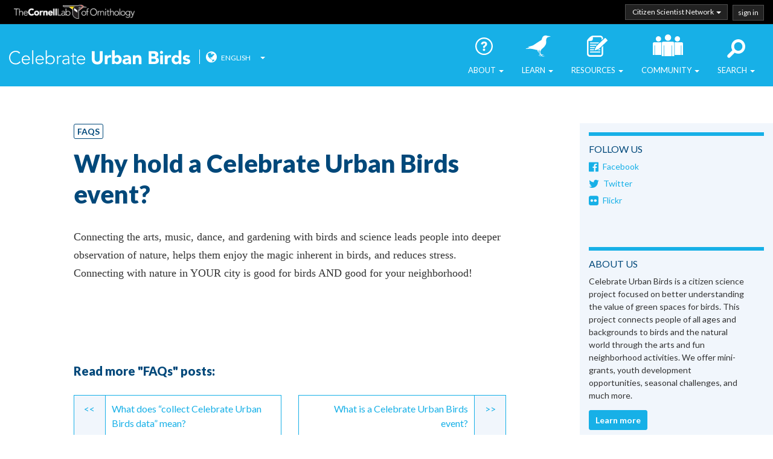

--- FILE ---
content_type: text/html; charset=UTF-8
request_url: https://test.celebrateurbanbirds.org/faq/why-hold-a-celebrate-urban-birds-event/
body_size: 10006
content:
<!DOCTYPE html>
<html lang="en-US">
<head>
<!-- Google tag (gtag.js) -->
<script async src="https://www.googletagmanager.com/gtag/js?id=G-G3MFX3QLXG"></script>
<script>
  window.dataLayer = window.dataLayer || [];
  function gtag(){dataLayer.push(arguments);}
  gtag('js', new Date());

  gtag('config', 'G-G3MFX3QLXG');
</script>
<meta charset="UTF-8">
<meta name="viewport" content="width=device-width, initial-scale=1">
<link rel="profile" href="//gmpg.org/xfn/11">
<link rel="pingback" href="https://test.celebrateurbanbirds.org/xmlrpc.php">

<!--[if gte IE 9]
<style type="text/css">
.gradient {
filter: none;
}
</style>
<![endif]-->

<style type="text/css" id="wpml-ls-inline-styles-statics-shortcode_actions">.wpml-ls-statics-shortcode_actions, .wpml-ls-statics-shortcode_actions .wpml-ls-sub-menu, .wpml-ls-statics-shortcode_actions a {border-color:#cdcdcd;}.wpml-ls-statics-shortcode_actions a, .wpml-ls-statics-shortcode_actions .wpml-ls-sub-menu a, .wpml-ls-statics-shortcode_actions .wpml-ls-sub-menu a:link, .wpml-ls-statics-shortcode_actions li:not(.wpml-ls-current-language) .wpml-ls-link, .wpml-ls-statics-shortcode_actions li:not(.wpml-ls-current-language) .wpml-ls-link:link {color:#444444;background-color:#ffffff;}.wpml-ls-statics-shortcode_actions a, .wpml-ls-statics-shortcode_actions .wpml-ls-sub-menu a:hover,.wpml-ls-statics-shortcode_actions .wpml-ls-sub-menu a:focus, .wpml-ls-statics-shortcode_actions .wpml-ls-sub-menu a:link:hover, .wpml-ls-statics-shortcode_actions .wpml-ls-sub-menu a:link:focus {color:#000000;background-color:#eeeeee;}.wpml-ls-statics-shortcode_actions .wpml-ls-current-language > a {color:#444444;background-color:#ffffff;}.wpml-ls-statics-shortcode_actions .wpml-ls-current-language:hover>a, .wpml-ls-statics-shortcode_actions .wpml-ls-current-language>a:focus {color:#000000;background-color:#eeeeee;}</style>
<meta name='robots' content='index, follow, max-image-preview:large, max-snippet:-1, max-video-preview:-1' />
	<style>img:is([sizes="auto" i], [sizes^="auto," i]) { contain-intrinsic-size: 3000px 1500px }</style>
	<link rel="alternate" hreflang="en-us" href="https://test.celebrateurbanbirds.org/faq/why-hold-a-celebrate-urban-birds-event/" />
<link rel="alternate" hreflang="es-es" href="https://test.celebrateurbanbirds.org/es/faq/por-que-realizar-un-evento-de-celebra-las-aves-urbanas/" />
<link rel="alternate" hreflang="x-default" href="https://test.celebrateurbanbirds.org/faq/why-hold-a-celebrate-urban-birds-event/" />

	<!-- This site is optimized with the Yoast SEO plugin v24.0 - https://yoast.com/wordpress/plugins/seo/ -->
	<title>Why hold a Celebrate Urban Birds event? | Celebrate Urban Birds</title>
	<link rel="canonical" href="https://test.celebrateurbanbirds.org/faq/why-hold-a-celebrate-urban-birds-event/" />
	<meta property="og:locale" content="en_US" />
	<meta property="og:type" content="article" />
	<meta property="og:title" content="Why hold a Celebrate Urban Birds event? | Celebrate Urban Birds" />
	<meta property="og:description" content="Connecting the arts, music, dance, and gardening with birds and science leads people into deeper observation of nature, helps them enjoy the magic inherent in birds, and reduces stress. Connecting with nature in YOUR city is good for birds AND good for your neighborhood!" />
	<meta property="og:url" content="https://test.celebrateurbanbirds.org/faq/why-hold-a-celebrate-urban-birds-event/" />
	<meta property="og:site_name" content="Celebrate Urban Birds" />
	<meta property="article:publisher" content="https://www.facebook.com/CelebrateBirds/" />
	<meta name="twitter:card" content="summary_large_image" />
	<meta name="twitter:site" content="@celebratebirds" />
	<script type="application/ld+json" class="yoast-schema-graph">{"@context":"https://schema.org","@graph":[{"@type":"WebPage","@id":"https://test.celebrateurbanbirds.org/faq/why-hold-a-celebrate-urban-birds-event/","url":"https://test.celebrateurbanbirds.org/faq/why-hold-a-celebrate-urban-birds-event/","name":"Why hold a Celebrate Urban Birds event? | Celebrate Urban Birds","isPartOf":{"@id":"https://test.celebrateurbanbirds.org/#website"},"datePublished":"2012-09-27T19:17:51+00:00","dateModified":"2012-09-27T19:17:51+00:00","breadcrumb":{"@id":"https://test.celebrateurbanbirds.org/faq/why-hold-a-celebrate-urban-birds-event/#breadcrumb"},"inLanguage":"en-US","potentialAction":[{"@type":"ReadAction","target":["https://test.celebrateurbanbirds.org/faq/why-hold-a-celebrate-urban-birds-event/"]}]},{"@type":"BreadcrumbList","@id":"https://test.celebrateurbanbirds.org/faq/why-hold-a-celebrate-urban-birds-event/#breadcrumb","itemListElement":[{"@type":"ListItem","position":1,"name":"Home","item":"https://test.celebrateurbanbirds.org/"},{"@type":"ListItem","position":2,"name":"Why hold a Celebrate Urban Birds event?"}]},{"@type":"WebSite","@id":"https://test.celebrateurbanbirds.org/#website","url":"https://test.celebrateurbanbirds.org/","name":"Celebrate Urban Birds","description":"We&#039;re All Close To Birds!","potentialAction":[{"@type":"SearchAction","target":{"@type":"EntryPoint","urlTemplate":"https://test.celebrateurbanbirds.org/?s={search_term_string}"},"query-input":{"@type":"PropertyValueSpecification","valueRequired":true,"valueName":"search_term_string"}}],"inLanguage":"en-US"}]}</script>
	<!-- / Yoast SEO plugin. -->


<link rel='dns-prefetch' href='//ajax.googleapis.com' />
<link rel="alternate" type="application/rss+xml" title="Celebrate Urban Birds &raquo; Feed" href="https://test.celebrateurbanbirds.org/feed/" />
<link rel="alternate" type="application/rss+xml" title="Celebrate Urban Birds &raquo; Comments Feed" href="https://test.celebrateurbanbirds.org/comments/feed/" />
<script type="text/javascript">
/* <![CDATA[ */
window._wpemojiSettings = {"baseUrl":"https:\/\/s.w.org\/images\/core\/emoji\/16.0.1\/72x72\/","ext":".png","svgUrl":"https:\/\/s.w.org\/images\/core\/emoji\/16.0.1\/svg\/","svgExt":".svg","source":{"concatemoji":"https:\/\/test.celebrateurbanbirds.org\/wp-includes\/js\/wp-emoji-release.min.js?ver=6.8.3"}};
/*! This file is auto-generated */
!function(s,n){var o,i,e;function c(e){try{var t={supportTests:e,timestamp:(new Date).valueOf()};sessionStorage.setItem(o,JSON.stringify(t))}catch(e){}}function p(e,t,n){e.clearRect(0,0,e.canvas.width,e.canvas.height),e.fillText(t,0,0);var t=new Uint32Array(e.getImageData(0,0,e.canvas.width,e.canvas.height).data),a=(e.clearRect(0,0,e.canvas.width,e.canvas.height),e.fillText(n,0,0),new Uint32Array(e.getImageData(0,0,e.canvas.width,e.canvas.height).data));return t.every(function(e,t){return e===a[t]})}function u(e,t){e.clearRect(0,0,e.canvas.width,e.canvas.height),e.fillText(t,0,0);for(var n=e.getImageData(16,16,1,1),a=0;a<n.data.length;a++)if(0!==n.data[a])return!1;return!0}function f(e,t,n,a){switch(t){case"flag":return n(e,"\ud83c\udff3\ufe0f\u200d\u26a7\ufe0f","\ud83c\udff3\ufe0f\u200b\u26a7\ufe0f")?!1:!n(e,"\ud83c\udde8\ud83c\uddf6","\ud83c\udde8\u200b\ud83c\uddf6")&&!n(e,"\ud83c\udff4\udb40\udc67\udb40\udc62\udb40\udc65\udb40\udc6e\udb40\udc67\udb40\udc7f","\ud83c\udff4\u200b\udb40\udc67\u200b\udb40\udc62\u200b\udb40\udc65\u200b\udb40\udc6e\u200b\udb40\udc67\u200b\udb40\udc7f");case"emoji":return!a(e,"\ud83e\udedf")}return!1}function g(e,t,n,a){var r="undefined"!=typeof WorkerGlobalScope&&self instanceof WorkerGlobalScope?new OffscreenCanvas(300,150):s.createElement("canvas"),o=r.getContext("2d",{willReadFrequently:!0}),i=(o.textBaseline="top",o.font="600 32px Arial",{});return e.forEach(function(e){i[e]=t(o,e,n,a)}),i}function t(e){var t=s.createElement("script");t.src=e,t.defer=!0,s.head.appendChild(t)}"undefined"!=typeof Promise&&(o="wpEmojiSettingsSupports",i=["flag","emoji"],n.supports={everything:!0,everythingExceptFlag:!0},e=new Promise(function(e){s.addEventListener("DOMContentLoaded",e,{once:!0})}),new Promise(function(t){var n=function(){try{var e=JSON.parse(sessionStorage.getItem(o));if("object"==typeof e&&"number"==typeof e.timestamp&&(new Date).valueOf()<e.timestamp+604800&&"object"==typeof e.supportTests)return e.supportTests}catch(e){}return null}();if(!n){if("undefined"!=typeof Worker&&"undefined"!=typeof OffscreenCanvas&&"undefined"!=typeof URL&&URL.createObjectURL&&"undefined"!=typeof Blob)try{var e="postMessage("+g.toString()+"("+[JSON.stringify(i),f.toString(),p.toString(),u.toString()].join(",")+"));",a=new Blob([e],{type:"text/javascript"}),r=new Worker(URL.createObjectURL(a),{name:"wpTestEmojiSupports"});return void(r.onmessage=function(e){c(n=e.data),r.terminate(),t(n)})}catch(e){}c(n=g(i,f,p,u))}t(n)}).then(function(e){for(var t in e)n.supports[t]=e[t],n.supports.everything=n.supports.everything&&n.supports[t],"flag"!==t&&(n.supports.everythingExceptFlag=n.supports.everythingExceptFlag&&n.supports[t]);n.supports.everythingExceptFlag=n.supports.everythingExceptFlag&&!n.supports.flag,n.DOMReady=!1,n.readyCallback=function(){n.DOMReady=!0}}).then(function(){return e}).then(function(){var e;n.supports.everything||(n.readyCallback(),(e=n.source||{}).concatemoji?t(e.concatemoji):e.wpemoji&&e.twemoji&&(t(e.twemoji),t(e.wpemoji)))}))}((window,document),window._wpemojiSettings);
/* ]]> */
</script>
<style id='wp-emoji-styles-inline-css' type='text/css'>

	img.wp-smiley, img.emoji {
		display: inline !important;
		border: none !important;
		box-shadow: none !important;
		height: 1em !important;
		width: 1em !important;
		margin: 0 0.07em !important;
		vertical-align: -0.1em !important;
		background: none !important;
		padding: 0 !important;
	}
</style>
<link rel='stylesheet' id='wp-block-library-css' href='https://test.celebrateurbanbirds.org/wp-includes/css/dist/block-library/style.min.css?ver=6.8.3' type='text/css' media='all' />
<style id='classic-theme-styles-inline-css' type='text/css'>
/*! This file is auto-generated */
.wp-block-button__link{color:#fff;background-color:#32373c;border-radius:9999px;box-shadow:none;text-decoration:none;padding:calc(.667em + 2px) calc(1.333em + 2px);font-size:1.125em}.wp-block-file__button{background:#32373c;color:#fff;text-decoration:none}
</style>
<style id='global-styles-inline-css' type='text/css'>
:root{--wp--preset--aspect-ratio--square: 1;--wp--preset--aspect-ratio--4-3: 4/3;--wp--preset--aspect-ratio--3-4: 3/4;--wp--preset--aspect-ratio--3-2: 3/2;--wp--preset--aspect-ratio--2-3: 2/3;--wp--preset--aspect-ratio--16-9: 16/9;--wp--preset--aspect-ratio--9-16: 9/16;--wp--preset--color--black: #000000;--wp--preset--color--cyan-bluish-gray: #abb8c3;--wp--preset--color--white: #ffffff;--wp--preset--color--pale-pink: #f78da7;--wp--preset--color--vivid-red: #cf2e2e;--wp--preset--color--luminous-vivid-orange: #ff6900;--wp--preset--color--luminous-vivid-amber: #fcb900;--wp--preset--color--light-green-cyan: #7bdcb5;--wp--preset--color--vivid-green-cyan: #00d084;--wp--preset--color--pale-cyan-blue: #8ed1fc;--wp--preset--color--vivid-cyan-blue: #0693e3;--wp--preset--color--vivid-purple: #9b51e0;--wp--preset--gradient--vivid-cyan-blue-to-vivid-purple: linear-gradient(135deg,rgba(6,147,227,1) 0%,rgb(155,81,224) 100%);--wp--preset--gradient--light-green-cyan-to-vivid-green-cyan: linear-gradient(135deg,rgb(122,220,180) 0%,rgb(0,208,130) 100%);--wp--preset--gradient--luminous-vivid-amber-to-luminous-vivid-orange: linear-gradient(135deg,rgba(252,185,0,1) 0%,rgba(255,105,0,1) 100%);--wp--preset--gradient--luminous-vivid-orange-to-vivid-red: linear-gradient(135deg,rgba(255,105,0,1) 0%,rgb(207,46,46) 100%);--wp--preset--gradient--very-light-gray-to-cyan-bluish-gray: linear-gradient(135deg,rgb(238,238,238) 0%,rgb(169,184,195) 100%);--wp--preset--gradient--cool-to-warm-spectrum: linear-gradient(135deg,rgb(74,234,220) 0%,rgb(151,120,209) 20%,rgb(207,42,186) 40%,rgb(238,44,130) 60%,rgb(251,105,98) 80%,rgb(254,248,76) 100%);--wp--preset--gradient--blush-light-purple: linear-gradient(135deg,rgb(255,206,236) 0%,rgb(152,150,240) 100%);--wp--preset--gradient--blush-bordeaux: linear-gradient(135deg,rgb(254,205,165) 0%,rgb(254,45,45) 50%,rgb(107,0,62) 100%);--wp--preset--gradient--luminous-dusk: linear-gradient(135deg,rgb(255,203,112) 0%,rgb(199,81,192) 50%,rgb(65,88,208) 100%);--wp--preset--gradient--pale-ocean: linear-gradient(135deg,rgb(255,245,203) 0%,rgb(182,227,212) 50%,rgb(51,167,181) 100%);--wp--preset--gradient--electric-grass: linear-gradient(135deg,rgb(202,248,128) 0%,rgb(113,206,126) 100%);--wp--preset--gradient--midnight: linear-gradient(135deg,rgb(2,3,129) 0%,rgb(40,116,252) 100%);--wp--preset--font-size--small: 13px;--wp--preset--font-size--medium: 20px;--wp--preset--font-size--large: 36px;--wp--preset--font-size--x-large: 42px;--wp--preset--spacing--20: 0.44rem;--wp--preset--spacing--30: 0.67rem;--wp--preset--spacing--40: 1rem;--wp--preset--spacing--50: 1.5rem;--wp--preset--spacing--60: 2.25rem;--wp--preset--spacing--70: 3.38rem;--wp--preset--spacing--80: 5.06rem;--wp--preset--shadow--natural: 6px 6px 9px rgba(0, 0, 0, 0.2);--wp--preset--shadow--deep: 12px 12px 50px rgba(0, 0, 0, 0.4);--wp--preset--shadow--sharp: 6px 6px 0px rgba(0, 0, 0, 0.2);--wp--preset--shadow--outlined: 6px 6px 0px -3px rgba(255, 255, 255, 1), 6px 6px rgba(0, 0, 0, 1);--wp--preset--shadow--crisp: 6px 6px 0px rgba(0, 0, 0, 1);}:where(.is-layout-flex){gap: 0.5em;}:where(.is-layout-grid){gap: 0.5em;}body .is-layout-flex{display: flex;}.is-layout-flex{flex-wrap: wrap;align-items: center;}.is-layout-flex > :is(*, div){margin: 0;}body .is-layout-grid{display: grid;}.is-layout-grid > :is(*, div){margin: 0;}:where(.wp-block-columns.is-layout-flex){gap: 2em;}:where(.wp-block-columns.is-layout-grid){gap: 2em;}:where(.wp-block-post-template.is-layout-flex){gap: 1.25em;}:where(.wp-block-post-template.is-layout-grid){gap: 1.25em;}.has-black-color{color: var(--wp--preset--color--black) !important;}.has-cyan-bluish-gray-color{color: var(--wp--preset--color--cyan-bluish-gray) !important;}.has-white-color{color: var(--wp--preset--color--white) !important;}.has-pale-pink-color{color: var(--wp--preset--color--pale-pink) !important;}.has-vivid-red-color{color: var(--wp--preset--color--vivid-red) !important;}.has-luminous-vivid-orange-color{color: var(--wp--preset--color--luminous-vivid-orange) !important;}.has-luminous-vivid-amber-color{color: var(--wp--preset--color--luminous-vivid-amber) !important;}.has-light-green-cyan-color{color: var(--wp--preset--color--light-green-cyan) !important;}.has-vivid-green-cyan-color{color: var(--wp--preset--color--vivid-green-cyan) !important;}.has-pale-cyan-blue-color{color: var(--wp--preset--color--pale-cyan-blue) !important;}.has-vivid-cyan-blue-color{color: var(--wp--preset--color--vivid-cyan-blue) !important;}.has-vivid-purple-color{color: var(--wp--preset--color--vivid-purple) !important;}.has-black-background-color{background-color: var(--wp--preset--color--black) !important;}.has-cyan-bluish-gray-background-color{background-color: var(--wp--preset--color--cyan-bluish-gray) !important;}.has-white-background-color{background-color: var(--wp--preset--color--white) !important;}.has-pale-pink-background-color{background-color: var(--wp--preset--color--pale-pink) !important;}.has-vivid-red-background-color{background-color: var(--wp--preset--color--vivid-red) !important;}.has-luminous-vivid-orange-background-color{background-color: var(--wp--preset--color--luminous-vivid-orange) !important;}.has-luminous-vivid-amber-background-color{background-color: var(--wp--preset--color--luminous-vivid-amber) !important;}.has-light-green-cyan-background-color{background-color: var(--wp--preset--color--light-green-cyan) !important;}.has-vivid-green-cyan-background-color{background-color: var(--wp--preset--color--vivid-green-cyan) !important;}.has-pale-cyan-blue-background-color{background-color: var(--wp--preset--color--pale-cyan-blue) !important;}.has-vivid-cyan-blue-background-color{background-color: var(--wp--preset--color--vivid-cyan-blue) !important;}.has-vivid-purple-background-color{background-color: var(--wp--preset--color--vivid-purple) !important;}.has-black-border-color{border-color: var(--wp--preset--color--black) !important;}.has-cyan-bluish-gray-border-color{border-color: var(--wp--preset--color--cyan-bluish-gray) !important;}.has-white-border-color{border-color: var(--wp--preset--color--white) !important;}.has-pale-pink-border-color{border-color: var(--wp--preset--color--pale-pink) !important;}.has-vivid-red-border-color{border-color: var(--wp--preset--color--vivid-red) !important;}.has-luminous-vivid-orange-border-color{border-color: var(--wp--preset--color--luminous-vivid-orange) !important;}.has-luminous-vivid-amber-border-color{border-color: var(--wp--preset--color--luminous-vivid-amber) !important;}.has-light-green-cyan-border-color{border-color: var(--wp--preset--color--light-green-cyan) !important;}.has-vivid-green-cyan-border-color{border-color: var(--wp--preset--color--vivid-green-cyan) !important;}.has-pale-cyan-blue-border-color{border-color: var(--wp--preset--color--pale-cyan-blue) !important;}.has-vivid-cyan-blue-border-color{border-color: var(--wp--preset--color--vivid-cyan-blue) !important;}.has-vivid-purple-border-color{border-color: var(--wp--preset--color--vivid-purple) !important;}.has-vivid-cyan-blue-to-vivid-purple-gradient-background{background: var(--wp--preset--gradient--vivid-cyan-blue-to-vivid-purple) !important;}.has-light-green-cyan-to-vivid-green-cyan-gradient-background{background: var(--wp--preset--gradient--light-green-cyan-to-vivid-green-cyan) !important;}.has-luminous-vivid-amber-to-luminous-vivid-orange-gradient-background{background: var(--wp--preset--gradient--luminous-vivid-amber-to-luminous-vivid-orange) !important;}.has-luminous-vivid-orange-to-vivid-red-gradient-background{background: var(--wp--preset--gradient--luminous-vivid-orange-to-vivid-red) !important;}.has-very-light-gray-to-cyan-bluish-gray-gradient-background{background: var(--wp--preset--gradient--very-light-gray-to-cyan-bluish-gray) !important;}.has-cool-to-warm-spectrum-gradient-background{background: var(--wp--preset--gradient--cool-to-warm-spectrum) !important;}.has-blush-light-purple-gradient-background{background: var(--wp--preset--gradient--blush-light-purple) !important;}.has-blush-bordeaux-gradient-background{background: var(--wp--preset--gradient--blush-bordeaux) !important;}.has-luminous-dusk-gradient-background{background: var(--wp--preset--gradient--luminous-dusk) !important;}.has-pale-ocean-gradient-background{background: var(--wp--preset--gradient--pale-ocean) !important;}.has-electric-grass-gradient-background{background: var(--wp--preset--gradient--electric-grass) !important;}.has-midnight-gradient-background{background: var(--wp--preset--gradient--midnight) !important;}.has-small-font-size{font-size: var(--wp--preset--font-size--small) !important;}.has-medium-font-size{font-size: var(--wp--preset--font-size--medium) !important;}.has-large-font-size{font-size: var(--wp--preset--font-size--large) !important;}.has-x-large-font-size{font-size: var(--wp--preset--font-size--x-large) !important;}
:where(.wp-block-post-template.is-layout-flex){gap: 1.25em;}:where(.wp-block-post-template.is-layout-grid){gap: 1.25em;}
:where(.wp-block-columns.is-layout-flex){gap: 2em;}:where(.wp-block-columns.is-layout-grid){gap: 2em;}
:root :where(.wp-block-pullquote){font-size: 1.5em;line-height: 1.6;}
</style>
<link rel='stylesheet' id='wpml-blocks-css' href='https://test.celebrateurbanbirds.org/wp-content/plugins/sitepress-multilingual-cms/dist/css/blocks/styles.css?ver=4.6.10' type='text/css' media='all' />
<link rel='stylesheet' id='clo-mailchimp-css-css' href='https://test.celebrateurbanbirds.org/wp-content/plugins/clo_mailchimp_2016/css/mailchimp.css?ver=6.8.3' type='text/css' media='all' />
<link rel='stylesheet' id='flexslider-css' href='https://test.celebrateurbanbirds.org/wp-content/plugins/flexslider/js/flexslider.css?ver=6.8.3' type='text/css' media='all' />
<link rel='stylesheet' id='curb-style-css' href='https://test.celebrateurbanbirds.org/wp-content/themes/curb/style.css?ver=6.8.3' type='text/css' media='all' />
<script type="text/javascript" src="//ajax.googleapis.com/ajax/libs/jquery/1/jquery.min.js?ver=1.7.2" id="jquery-js"></script>
<link rel="https://api.w.org/" href="https://test.celebrateurbanbirds.org/wp-json/" /><link rel="alternate" title="JSON" type="application/json" href="https://test.celebrateurbanbirds.org/wp-json/wp/v2/faq/996" /><link rel="EditURI" type="application/rsd+xml" title="RSD" href="https://test.celebrateurbanbirds.org/xmlrpc.php?rsd" />
<link rel='shortlink' href='https://test.celebrateurbanbirds.org/?p=996' />
<link rel="alternate" title="oEmbed (JSON)" type="application/json+oembed" href="https://test.celebrateurbanbirds.org/wp-json/oembed/1.0/embed?url=https%3A%2F%2Ftest.celebrateurbanbirds.org%2Ffaq%2Fwhy-hold-a-celebrate-urban-birds-event%2F" />
<link rel="alternate" title="oEmbed (XML)" type="text/xml+oembed" href="https://test.celebrateurbanbirds.org/wp-json/oembed/1.0/embed?url=https%3A%2F%2Ftest.celebrateurbanbirds.org%2Ffaq%2Fwhy-hold-a-celebrate-urban-birds-event%2F&#038;format=xml" />
<meta name="generator" content="WPML ver:4.6.10 stt:1,2;" />
</head>

<body class="wp-singular faq-template-default single single-faq postid-996 wp-theme-curb metaslider-plugin">

<div id="page" class="site">

	
<a class="skip-link screen-reader-text" href="#content">Skip to content</a>

	<header id="masthead" class="site-header nav-down" role="banner">

		
<div id="labofo_sso_wrap" class="container">
	<div id="labofo_sso_container">
		<h2><a href="http://birds.cornell.edu">Cornell Lab of Ornithology</a></h2>
		<ul id="labofo_sso_ul">
			<li id="labofo_sso_network" role="menuitem" tabindex=0 class="dropdown-toggle" aria-haspopup="true">Citizen Scientist Network <span class="caret"></span>
				<ul aria-hidden="true">
					<li><a href="//www.allaboutbirds.org">All About Birds</a></li>
					<li><a href="https://celebrateurbanbirds.org">Celebrate Urban Birds</a></li>
					<li><a href="//www.ebird.org">eBird</a></li>
					<li><a href="https://nestwatch.org">NestWatch</a></li>
					<li><a href="https://feederwatch.org">Project FeederWatch</a></li>
				</ul>
			</li>

							<!-- <li id="labofo_sso_signup"><a href=""><span>sign up</span></a></li> -->
			

			
				<li id="labofo_sso_login"><a href="/cub/data#/dashboard"><span>sign in</span></a></li>
				<!--temporary comment out <li id="labofo_sso_login"><a href="http://watch.birds.cornell.edu/cub/data"><span>sign in</span></a></li>
			or https://test-secure.birds.cornell.edu/cassso/login?service=-->

					</ul>
	</div><!-- end sso container -->
</div><!-- end sso wrap -->

		<nav class="navbar navbar-default">
			<div class="container-fluid">

				<div class="site-branding navbar-header">

					<button type="button" class="navbar-toggle collapsed" data-toggle="collapse" data-target="#mainNavbar" aria-expanded="false">
							<span class="sr-only">Toggle navigation</span>
							<!--<span class="icon-bar"></span>
			        <span class="icon-bar"></span>
			        <span class="icon-bar"></span>-->
							<span class="menu-label">MENU <span class="caret"></span></span>
					</button>

					


											<h1 class="site-title en "><a href="https://test.celebrateurbanbirds.org/" class="navbar-brand hide-text ir" rel="home">Celebrate Urban Birds</a></h1>
					

					
					<div id="languages" class="en" tabindex=0>             <i class="fa fa-globe fa-lg"></i> <div class="wpml-ls-statics-shortcode_actions wpml-ls" id="lang_sel">
    <ul>

                                <li class="wpml-ls-slot-shortcode_actions wpml-ls-item wpml-ls-item-en wpml-ls-current-language wpml-ls-first-item">
                <a href="https://test.celebrateurbanbirds.org/faq/why-hold-a-celebrate-urban-birds-event/" class="lang_sel_sel icl-en"
                    lang-select="en">English</a>

                <ul>
                                                                                            <li class="wpml-ls-slot-shortcode_actions wpml-ls-item wpml-ls-item-es wpml-ls-last-item icl-es">
                        <a href="https://test.celebrateurbanbirds.org/es/faq/por-que-realizar-un-evento-de-celebra-las-aves-urbanas/" 
                            lang-select="es">Español</a>
                    </li>
                                                    </ul>
            </li>
                                        
    </ul>
</div>

            <span class="caret"></span>
					</div> <!-- #languages -->




				</div><!-- .site-branding .navbar-header-->



				<div class="collapse navbar-collapse" id="mainNavbar">

					<ul class="nav navbar-nav navbar-right">
						<li class="dropdown"><a href="#" class="dropdown-toggle about" data-toggle="dropdown" role="button" aria-haspopup="true" aria-expanded="false">About <span class="caret"></span></a>
							<ul class="dropdown-menu">
								<li><a href="/about/what-is-celebrate-urban-birds/">Who We Are</a></li>
								<li><a href="/news/">News</a></li>
								<li><a href="/blog/">Blog</a></li>
								<li><a href="/about/contact-us/">Contact Us</a></li>
							</ul>
						</li>
						<li class="dropdown"><a href="#" class="dropdown-toggle learn" data-toggle="dropdown" role="button" aria-haspopup="true" aria-expanded="false">Learn <span class="caret"></span></a>
							<ul class="dropdown-menu">
								<li><a href="/learn/birds/">Birds</a></li>
								<li class="dropdown-submenu"><a href="#" class="dropdown-toggle" data-toggle="dropdown">Regional Species <span class="caret"></span></a>
									<ul class="dropdown-menu">
										<li><a href="/learn/birds/fs/us/">United States</a></li>
										<li><a href="/learn/birds/fs/mexico/">Mexico</a></li>
										<li><a href="/learn/birds/fs/canada/">Canada</a></li>
										<li><a href="/learn/birds/fs/panama/">Panama</a></li>
										<li><a href="/learn/birds/fs/puerto-rico/">Puerto Rico</a></li>
									</ul>
								</li>
								<li><a href="/learn/gardening/">Gardening</a></li>
								<li><a href="/learn/wellness-nature/">Wellness</a></li>
								<li><a href="/learn/arts/">Arts</a></li>
								<li><a href="/learn/science/">Science</a></li>
							</ul>
						</li>
						<li class="dropdown"><a href="#" class="dropdown-toggle resources" data-toggle="dropdown" role="button" aria-haspopup="true" aria-expanded="false">Resources <span class="caret"></span></a>
							<ul class="dropdown-menu">
								<li><a href="/learn/resources/">Resources</a></li>
								<li><a href="/data-study/data-study-decommissioned/">Data Study</a></li>
							</ul>
						</li>
		        <li class="dropdown"><a href="#" class="dropdown-toggle community" data-toggle="dropdown" role="button" aria-haspopup="true" aria-expanded="false">Community <span class="caret"></span></a>
							<ul class="dropdown-menu">
								<li><a href="/community/minigrants/">Mini-grants</a></li>
								<li><a href="/community/events/">Events</a></li>
								<li><a href="/community/challenges/funky-nests-2019/">Funky Nests in Funky Places</a></li>
								<!-- <li><a href="/community/challenges/funky-nests-2017/"> 2017</a></li> -->
							</ul>
						</li>
		       
						<li class="dropdown"><a href="#" class="dropdown-toggle search" data-toggle="dropdown" role="button" aria-haspopup="true" aria-expanded="false">Search <span class="caret"></span></a>
							<ul class="dropdown-menu" style="right: 0; left: auto;">
								<li>
									<form role="search" method="get" class="search-form" action="https://test.celebrateurbanbirds.org/">
				<label>
					<span class="screen-reader-text">Search for:</span>
					<input type="search" class="search-field" placeholder="Search &hellip;" value="" name="s" />
				</label>
				<input type="submit" class="search-submit" value="Search" />
			</form>								</li>
							</ul>
						</li>
		      </ul>

				</div> <!-- #mainNavbar -->

			</div> <!-- .container -->
		</nav>

	</header><!-- #masthead -->

	<div id="content" class="site-content">
		<div id="primary">

			
				
				

				<div id="bodyarea" class="container-fluid">
					<div class="row row-body">


						<div class="content-area col-md-7 col-md-offset-1 col-sm-10 col-sm-offset-1">
							<main id="main" class="site-main" role="main">

							
								

<article id="post-996" class="post-996 faq type-faq status-publish hentry faq_types-mini-grants">


	<header class="entry-header">

		
				<a href="" type="button" class="btn btn-info btn-xs">FAQs</a>

				<h1 class="entry-title">Why hold a Celebrate Urban Birds event?</h1>

		

	</header><!-- .entry-header -->



	<div class="entry-content">

		

		<p>Connecting the arts, music, dance, and gardening with birds and science leads people into deeper observation of nature, helps them enjoy the magic inherent in birds, and reduces stress. Connecting with nature in YOUR city is good for birds AND good for your neighborhood!</p>

	</div><!-- .entry-content -->


	<footer class="entry-footer">
			</footer><!-- .entry-footer -->


</article><!-- #post-## -->

							

								<div class="filed-under">

								
								</div>


								<h4 class="read-more">Read more "FAQs" posts: </h4>

							
	<nav class="navigation post-navigation" aria-label="Continue Reading">
		<h2 class="screen-reader-text">Continue Reading</h2>
		<div class="nav-links"><div class="nav-previous"><a href="https://test.celebrateurbanbirds.org/faq/what-does-collect-celebrate-urban-birds-data-mean/" rel="prev"><span class="directional"><<</span><span class="title">What does &#8220;collect Celebrate Urban Birds data&#8221; mean?</span></a></div><div class="nav-next"><a href="https://test.celebrateurbanbirds.org/faq/what-is-a-celebrate-urban-birds-event/" rel="next"><span class="directional">>></span><span class="title">What is a Celebrate Urban Birds event?</span></a></div></div>
	</nav>

			

							</main><!-- #main -->
						</div><!-- .content-area -->


						<div class="col-md-3 col-md-offset-1 col-sm-10 col-sm-offset-1">

							
<aside id="secondary" class="widget-area" role="complementary">

	<section id="text-3" class="widget widget_text"><h2 class="widget-title">Follow us</h2>			<div class="textwidget"><ul>
<li><a href="https://www.facebook.com/CelebrateBirds/"><i class="fa fa-facebook-official fa-lg" aria-hidden="true"></i>Facebook</a></li>
<li><a href="https://twitter.com/celebratebirds"><i class="fa fa-twitter fa-lg" aria-hidden="true"></i>Twitter</a></li>
<li><a href="https://www.flickr.com/groups/879465@N25/"><i class="fa fa-flickr fa-lg" aria-hidden="true"></i>Flickr</a></li>
</ul></div>
		</section><section id="text-4" class="widget widget_text"><h2 class="widget-title">About us</h2>			<div class="textwidget"><p>Celebrate Urban Birds is a citizen science project focused on better understanding the value of green spaces for birds. This project connects people of all ages and backgrounds to birds and the natural world through the arts and fun neighborhood activities. We offer mini-grants, youth development opportunities, seasonal challenges, and much more. </p>
<p><a class="btn btn-primary btn-sm"  role="button" href="/about/what-is-celebrate-urban-birds/">Learn more</a></p>
</div>
		</section>
	<section class="widget">
		<input type="hidden" id="mailchimp_nonce" name="mailchimp_nonce" value="31c1f50bd9" /><input type="hidden" name="_wp_http_referer" value="/faq/why-hold-a-celebrate-urban-birds-event/" /><div id="clo-mailchimp"><h2>Sign Up For Our Newsletter</h2><p>Do not miss out! Sign up and stay up to date with all the latest news and events.</p><div id="mailchimp-message"></div><form method="post" action="/faq/why-hold-a-celebrate-urban-birds-event/"><fieldset><label for="mailchimp-email">Your Email</label><div class="form-group"><input type="text" name="mailchimp-email" id="mailchimp-email" class="form-control" placeholder="Please enter a valid email" /><button type="submit" id="mailchimp-submit" class="btn btn-primary">Sign Up</button></div><label class="signup-cornell"><input type="checkbox" name="mailchimp_list[]" value="Cornell Lab eNews" checked /> Cornell Lab eNews</label><label class="signup-cubs"><input type="checkbox" name="mailchimp_list[]" value="Celebrate Urban Birds" checked /> Celebrate Urban Birds</label><input type="hidden" name="mailchimp-language" id="mailchimp-language" value="en" /></fieldset></form></div> <!-- #clo-mailchimp -->	</section>


</aside><!-- #secondary -->

						</div> <!-- .col-md-3 -->


					</div> <!-- .row -->
				</div> <!-- .container-fluid -->


		</div> <!-- #primary -->


		<!-- Go to www.addthis.com/dashboard to customize your tools --> <script type="text/javascript" src="//s7.addthis.com/js/300/addthis_widget.js#pubid=ra-581ca7211b76ecd1"></script>
		<!-- Go to www.addthis.com/dashboard to customize your tools --> <div class="addthis_inline_share_toolbox"></div>


	</div> <!-- #content -->


	<footer id="colophon" class="site-footer" role="contentinfo">


		<div id="links">

			<div class="container">
				<div class="row">

					<nav class="col-sm-3 col-xs-6">
						<h6><span>Citizen Science Programs</span></h6>
						<a href="http://www.birdsleuth.org">BirdSleuth</a>
						<a href="https://celebrateurbanbirds.org">Celebrate Urban Birds</a>
						<a href="//www.ebird.org">eBird</a>
						<a href="http://www.birdsource.org/gbbc/" id="citSciAcct-gbbc">Great Backyard Bird Count</a>
						<a href="//www.allaboutbirds.org/cams">BirdCams</a>
						<a href="https://nestwatch.org">NestWatch</a>
						<a href="https://feederwatch.org">Project Feederwatch</a>
					</nav>

					<nav class="col-sm-3 col-xs-6">
						<h6><span>Cornell Lab of Ornithology</span></h6>
						<a href="http://birds.cornell.edu">Lab Homepage</a>
						<a href="http://www.birds.cornell.edu/page.aspx?pid=1658">Overview</a>
						<a href="https://join.birds.cornell.edu/ea-action/action?ea.client.id=1806&ea.campaign.id=49066&ea.tracking.id=CUB">Become a Member</a>
						<a href="//allaboutbirds.org">All About Birds</a>
						<a href="http://www.birds.cornell.edu/page.aspx?pid=1572">Visit the Lab</a>
						<a href="http://www.birds.cornell.edu/Page.aspx?pid=1635">Privacy Policy</a>
						<a href="http://www.birds.cornell.edu/Page.aspx?pid=1636">Terms of Use</a>
					</nav>

					<div class="clearfix visible-xs-block"></div>

					<nav class="col-sm-3 col-xs-6 social">
						<h6><span>Keep In Touch</span></h6>
							<a href="http://www.birds.cornell.edu/page.aspx?pid=1639">eNewsletter</a>
							<a href="http://blog.birds.cornell.edu/">Blog</a>
							<a href="https://www.facebook.com/CelebrateBirds/">Facebook</a>
							<a href="https://twitter.com/celebratebirds">Twitter</a>
							<a href="https://www.flickr.com/groups/879465@N25/">Flickr</a>
							<a href="/about/contact-us/">Contact Us</a>
					</nav>

					<nav class="col-sm-3 col-xs-6">
						<h6><span>Give &amp; Shop</span></h6>
						<a href="https://give.birds.cornell.edu/page/25614/donate/1?ea.tracking.id=RUBS">Donate to CUBs</a>
						<a href="https://give.birds.cornell.edu/page/13055/donate/1?ea.tracking.id=CUB">Donate to the Cornell Lab of Ornithology</a>
						<a href="http://www.birds.cornell.edu/page.aspx?pid=1599">More ways to Give</a>
						<a href="http://birds.cornell.edu/page.aspx?pid=1747">Shop for Our Cause</a>
					</nav>

				</div> <!-- .row -->
			</div> <!-- .container -->

		</div> <!-- #links -->


		<div id="cornell-info">

			<div class="container">

				<div class="row">

					<div class="col-sm-6">

						<h6 id="cornell-logo"><a href="#">Cornell University LOGO</a></h6>

					</div>

					<div class="col-sm-3">

						<address>
							Cornell Lab of Ornithology<br />
							159 Sapsucker Woods Rd<br />
							Ithaca, NY 14850<br />
							Tel: 800.843.2473
						</address>

					</div>

					<div class="col-sm-3">

						<small class="copyright">Copyright &copy; 2016 Cornell University</small>

					</div>

				</div> <!-- .row-->
			</div> <!-- .container -->

		</div> <!-- #cornell-info -->

	</footer><!-- #colophon -->

</div><!-- #page -->



<!-- Start of Async HubSpot Analytics Code -->
        <script type="text/javascript">
            (function(d,s,i,r) {
                if (d.getElementById(i)){return;}
                var n=d.createElement(s),e=d.getElementsByTagName(s)[0];
                n.id=i;n.src='//js.hubspot.com/analytics/'+(Math.ceil(new Date()/r)*r)+'/95627.js';
                e.parentNode.insertBefore(n, e);
            })(document,"script","hs-analytics",300000);
        </script>
    <!-- End of Async HubSpot Analytics Code -->

<script type="speculationrules">
{"prefetch":[{"source":"document","where":{"and":[{"href_matches":"\/*"},{"not":{"href_matches":["\/wp-*.php","\/wp-admin\/*","\/wp-content\/uploads\/*","\/wp-content\/*","\/wp-content\/plugins\/*","\/wp-content\/themes\/curb\/*","\/*\\?(.+)"]}},{"not":{"selector_matches":"a[rel~=\"nofollow\"]"}},{"not":{"selector_matches":".no-prefetch, .no-prefetch a"}}]},"eagerness":"conservative"}]}
</script>
<script type="text/javascript" id="clo-mailchimp-js-extra">
/* <![CDATA[ */
var clo_mc = {"admin_url":"https:\/\/test.celebrateurbanbirds.org\/wp-content\/plugins\/clo_mailchimp_2016\/ajax.php","invalid_email":"Please use a valid email format.","error":"There was an error signing up for the list(s).","choose":"Please choose at least one list for which to sign up."};
/* ]]> */
</script>
<script type="text/javascript" src="https://test.celebrateurbanbirds.org/wp-content/plugins/clo_mailchimp_2016/js/mailchimp-ajax.js?ver=6.8.3" id="clo-mailchimp-js"></script>
<script type="text/javascript" src="https://test.celebrateurbanbirds.org/wp-content/plugins/flexslider/js/jquery.flexslider-min.js?ver=1.8" id="jquery-flexslider-js"></script>
<script type="text/javascript" src="https://test.celebrateurbanbirds.org/wp-content/plugins/flexslider/js/loadflexslider.js?ver=1.0" id="jquery-flexslider-load-js"></script>
<script type="text/javascript" src="https://test.celebrateurbanbirds.org/wp-content/themes/curb/js/animation.js?ver=20160205" id="curb-animation-js"></script>
<script type="text/javascript" src="https://test.celebrateurbanbirds.org/wp-content/themes/curb/js/skip-link-focus-fix.js?ver=20130115" id="curb-skip-link-focus-fix-js"></script>
<script type="text/javascript" src="https://test.celebrateurbanbirds.org/wp-content/bower_components/bootstrap-sass/assets/javascripts/bootstrap.min.js?ver=20160125" id="curb-bootstrap-js-js"></script>
<script type="text/javascript" src="https://test.celebrateurbanbirds.org/wp-content/themes/curb/js/bootstrap-custom.js?ver=20170105" id="curb-custom-bootstrap-js-js"></script>

<script>(function(){function c(){var b=a.contentDocument||a.contentWindow.document;if(b){var d=b.createElement('script');d.innerHTML="window.__CF$cv$params={r:'9c184b991db6c235',t:'MTc2OTAxNDA2Ni4wMDAwMDA='};var a=document.createElement('script');a.nonce='';a.src='/cdn-cgi/challenge-platform/scripts/jsd/main.js';document.getElementsByTagName('head')[0].appendChild(a);";b.getElementsByTagName('head')[0].appendChild(d)}}if(document.body){var a=document.createElement('iframe');a.height=1;a.width=1;a.style.position='absolute';a.style.top=0;a.style.left=0;a.style.border='none';a.style.visibility='hidden';document.body.appendChild(a);if('loading'!==document.readyState)c();else if(window.addEventListener)document.addEventListener('DOMContentLoaded',c);else{var e=document.onreadystatechange||function(){};document.onreadystatechange=function(b){e(b);'loading'!==document.readyState&&(document.onreadystatechange=e,c())}}}})();</script></body>
</html>


--- FILE ---
content_type: text/css
request_url: https://test.celebrateurbanbirds.org/wp-content/themes/curb/style.css?ver=6.8.3
body_size: 42509
content:
/*!
Theme Name: CUBS 16
Theme URI: http://underscores.me/
Author: Miika Grady
Author URI: http://celebrateurbanbirds.org
Description: Celebrate Urban Birds
Version: 1.0.0
License: GNU General Public License v2 or later
License URI: http://www.gnu.org/licenses/gpl-2.0.html
Text Domain: curb
Tags:
*/@import"https://fonts.googleapis.com/css?family=Lato:400,900italic,400italic,900,700";@import"https://maxcdn.bootstrapcdn.com/font-awesome/4.5.0/css/font-awesome.min.css";@font-face{font-family:"bird-1";src:url("/wp-content/themes/curb/sass/fonts/fonts/bird-1.eot");src:url("/wp-content/themes/curb/sass/fonts/fonts/bird-1.eot?#iefix") format("embedded-opentype"),url("/wp-content/themes/curb/sass/fonts/fonts/bird-1.woff") format("woff"),url("/wp-content/themes/curb/sass/fonts/fonts/bird-1.ttf") format("truetype"),url("/wp-content/themes/curb/sass/fonts/fonts/bird-1.svg#bird-1") format("svg");font-weight:normal;font-style:normal}[data-icon]:before{font-family:"bird-1" !important;content:attr(data-icon);font-style:normal !important;font-weight:normal !important;font-variant:normal !important;text-transform:none !important;speak:none;line-height:1;-webkit-font-smoothing:antialiased;-moz-osx-font-smoothing:grayscale}[class^=icon-]:before,[class*=" icon-"]:before{font-family:"bird-1" !important;font-style:normal !important;font-weight:normal !important;font-variant:normal !important;text-transform:none !important;speak:none;line-height:1;-webkit-font-smoothing:antialiased;-moz-osx-font-smoothing:grayscale}.icon-icon-bird-black:before{content:"a"}/*!
 * Bootstrap v3.3.6 (http://getbootstrap.com)
 * Copyright 2011-2015 Twitter, Inc.
 * Licensed under MIT (https://github.com/twbs/bootstrap/blob/master/LICENSE)
 *//*! normalize.css v3.0.3 | MIT License | github.com/necolas/normalize.css */html{font-family:sans-serif;-ms-text-size-adjust:100%;-webkit-text-size-adjust:100%}body{margin:0}article,aside,details,figcaption,figure,footer,header,hgroup,main,menu,nav,section,summary{display:block}audio,canvas,progress,video{display:inline-block;vertical-align:baseline}audio:not([controls]){display:none;height:0}[hidden],template{display:none}a{background-color:rgba(0,0,0,0)}a:active,a:hover{outline:0}abbr[title]{border-bottom:1px dotted}b,strong{font-weight:bold}dfn{font-style:italic}h1{font-size:2em;margin:.67em 0}mark{background:#ff0;color:#000}small{font-size:80%}sub,sup{font-size:75%;line-height:0;position:relative;vertical-align:baseline}sup{top:-0.5em}sub{bottom:-0.25em}img{border:0}svg:not(:root){overflow:hidden}figure{margin:1em 40px}hr{box-sizing:content-box;height:0}pre{overflow:auto}code,kbd,pre,samp{font-family:monospace,monospace;font-size:1em}button,input,optgroup,select,textarea{color:inherit;font:inherit;margin:0}button{overflow:visible}button,select{text-transform:none}button,html input[type=button],input[type=reset],input[type=submit]{-webkit-appearance:button;cursor:pointer}button[disabled],html input[disabled]{cursor:default}button::-moz-focus-inner,input::-moz-focus-inner{border:0;padding:0}input{line-height:normal}input[type=checkbox],input[type=radio]{box-sizing:border-box;padding:0}input[type=number]::-webkit-inner-spin-button,input[type=number]::-webkit-outer-spin-button{height:auto}input[type=search]{-webkit-appearance:textfield;box-sizing:content-box}input[type=search]::-webkit-search-cancel-button,input[type=search]::-webkit-search-decoration{-webkit-appearance:none}fieldset{border:1px solid silver;margin:0 2px;padding:.35em .625em .75em}legend{border:0;padding:0}textarea{overflow:auto}optgroup{font-weight:bold}table{border-collapse:collapse;border-spacing:0}td,th{padding:0}/*! Source: https://github.com/h5bp/html5-boilerplate/blob/master/src/css/main.css */@media print{*,*:before,*:after{background:rgba(0,0,0,0) !important;color:#000 !important;box-shadow:none !important;text-shadow:none !important}a,a:visited{text-decoration:underline}a[href]:after{content:" (" attr(href) ")"}abbr[title]:after{content:" (" attr(title) ")"}a[href^="#"]:after,a[href^="javascript:"]:after{content:""}pre,blockquote{border:1px solid #999;page-break-inside:avoid}thead{display:table-header-group}tr,img{page-break-inside:avoid}img{max-width:100% !important}p,h2,h3{orphans:3;widows:3}h2,h3{page-break-after:avoid}.navbar{display:none}.btn>.caret,.dropup>.btn>.caret{border-top-color:#000 !important}.label{border:1px solid #000}.table{border-collapse:collapse !important}.table td,.table th{background-color:#fff !important}.table-bordered th,.table-bordered td{border:1px solid #ddd !important}}*{-webkit-box-sizing:border-box;-moz-box-sizing:border-box;box-sizing:border-box}*:before,*:after{-webkit-box-sizing:border-box;-moz-box-sizing:border-box;box-sizing:border-box}html{font-size:10px;-webkit-tap-highlight-color:rgba(0,0,0,0)}body{font-family:"Lato","Helvetica Neue",Helvetica,Arial,sans-serif;font-size:16px;line-height:1.5;color:#333;background-color:#fff}input,button,select,textarea{font-family:inherit;font-size:inherit;line-height:inherit}a{color:#17b0e7;text-decoration:none}a:hover,a:focus{color:#107ba1;text-decoration:underline}a:focus{outline:5px auto -webkit-focus-ring-color;outline-offset:-2px}figure{margin:0}img{vertical-align:middle}.img-responsive{display:block;max-width:100%;height:auto}.img-rounded{border-radius:6px}.img-thumbnail{padding:4px;line-height:1.5;background-color:#fff;border:1px solid #ddd;border-radius:4px;-webkit-transition:all .2s ease-in-out;-o-transition:all .2s ease-in-out;transition:all .2s ease-in-out;display:inline-block;max-width:100%;height:auto}.img-circle{border-radius:50%}hr{margin-top:24px;margin-bottom:24px;border:0;border-top:1px solid #f5f5f5}.sr-only{position:absolute;width:1px;height:1px;margin:-1px;padding:0;overflow:hidden;clip:rect(0, 0, 0, 0);border:0}.sr-only-focusable:active,.sr-only-focusable:focus{position:static;width:auto;height:auto;margin:0;overflow:visible;clip:auto}[role=button]{cursor:pointer}h1,h2,h3,h4,h5,h6,.h1,.h2,.h3,.h4,.h5,.h6{font-family:"Lato","Helvetica Neue",Helvetica,Arial,sans-serif;font-weight:900;line-height:1.25;color:#00487a}h1 small,h1 .small,h2 small,h2 .small,h3 small,h3 .small,h4 small,h4 .small,h5 small,h5 .small,h6 small,h6 .small,.h1 small,.h1 .small,.h2 small,.h2 .small,.h3 small,.h3 .small,.h4 small,.h4 .small,.h5 small,.h5 .small,.h6 small,.h6 .small{font-weight:normal;line-height:1;color:#b3b3b3}h1,.h1,h2,.h2,h3,.h3{margin-top:24px;margin-bottom:12px}h1 small,h1 .small,.h1 small,.h1 .small,h2 small,h2 .small,.h2 small,.h2 .small,h3 small,h3 .small,.h3 small,.h3 .small{font-size:65%}h4,.h4,h5,.h5,h6,.h6{margin-top:12px;margin-bottom:12px}h4 small,h4 .small,.h4 small,.h4 .small,h5 small,h5 .small,.h5 small,.h5 .small,h6 small,h6 .small,.h6 small,.h6 .small{font-size:75%}h1,.h1{font-size:41px}h2,.h2{font-size:34px}h3,.h3{font-size:28px}h4,.h4{font-size:20px}h5,.h5{font-size:16px}h6,.h6{font-size:14px}p{margin:0 0 12px}.lead{margin-bottom:24px;font-size:18px;font-weight:300;line-height:1.4}@media(min-width: 768px){.lead{font-size:24px}}small,.small{font-size:87%}mark,.mark{background-color:#fcf8e3;padding:.2em}.text-left{text-align:left}.text-right{text-align:right}.text-center{text-align:center}.text-justify{text-align:justify}.text-nowrap{white-space:nowrap}.text-lowercase{text-transform:lowercase}.text-uppercase,.initialism{text-transform:uppercase}.text-capitalize{text-transform:capitalize}.text-muted{color:#b3b3b3}.text-primary{color:#17b0e7}a.text-primary:hover,a.text-primary:focus{color:#128db9}.text-success{color:#ef8a1d}a.text-success:hover,a.text-success:focus{color:#cb700e}.text-info{color:#31708f}a.text-info:hover,a.text-info:focus{color:#245269}.text-warning{color:#8a6d3b}a.text-warning:hover,a.text-warning:focus{color:#66512c}.text-danger{color:#a94442}a.text-danger:hover,a.text-danger:focus{color:#843534}.bg-primary{color:#fff}.bg-primary{background-color:#17b0e7}a.bg-primary:hover,a.bg-primary:focus{background-color:#128db9}.bg-success{background-color:#fef9f3}a.bg-success:hover,a.bg-success:focus{background-color:#fbe0c4}.bg-info{background-color:#d9edf7}a.bg-info:hover,a.bg-info:focus{background-color:#afd9ee}.bg-warning{background-color:#fcf8e3}a.bg-warning:hover,a.bg-warning:focus{background-color:#f7ecb5}.bg-danger{background-color:#f2dede}a.bg-danger:hover,a.bg-danger:focus{background-color:#e4b9b9}.page-header{padding-bottom:11px;margin:48px 0 24px;border-bottom:1px solid #f5f5f5}ul,ol{margin-top:0;margin-bottom:12px}ul ul,ul ol,ol ul,ol ol{margin-bottom:0}.list-unstyled{padding-left:0;list-style:none}.list-inline{padding-left:0;list-style:none;margin-left:-5px}.list-inline>li{display:inline-block;padding-left:5px;padding-right:5px}dl{margin-top:0;margin-bottom:24px}dt,dd{line-height:1.5}dt{font-weight:bold}dd{margin-left:0}.dl-horizontal dd:before,.dl-horizontal dd:after{content:" ";display:table}.dl-horizontal dd:after{clear:both}@media(min-width: 768px){.dl-horizontal dt{float:left;width:160px;clear:left;text-align:right;overflow:hidden;text-overflow:ellipsis;white-space:nowrap}.dl-horizontal dd{margin-left:180px}}abbr[title],abbr[data-original-title]{cursor:help;border-bottom:1px dotted #b3b3b3}.initialism{font-size:90%}blockquote{padding:12px 24px;margin:0 0 24px;font-size:20px;border-left:5px solid #f5f5f5}blockquote p:last-child,blockquote ul:last-child,blockquote ol:last-child{margin-bottom:0}blockquote footer,blockquote small,blockquote .small{display:block;font-size:80%;line-height:1.5;color:#b3b3b3}blockquote footer:before,blockquote small:before,blockquote .small:before{content:"— "}.blockquote-reverse,blockquote.pull-right{padding-right:15px;padding-left:0;border-right:5px solid #f5f5f5;border-left:0;text-align:right}.blockquote-reverse footer:before,.blockquote-reverse small:before,.blockquote-reverse .small:before,blockquote.pull-right footer:before,blockquote.pull-right small:before,blockquote.pull-right .small:before{content:""}.blockquote-reverse footer:after,.blockquote-reverse small:after,.blockquote-reverse .small:after,blockquote.pull-right footer:after,blockquote.pull-right small:after,blockquote.pull-right .small:after{content:" —"}address{margin-bottom:24px;font-style:normal;line-height:1.5}code,kbd,pre,samp{font-family:Menlo,Monaco,Consolas,"Courier New",monospace}code{padding:2px 4px;font-size:90%;color:#c7254e;background-color:#f9f2f4;border-radius:4px}kbd{padding:2px 4px;font-size:90%;color:#fff;background-color:#333;border-radius:3px;box-shadow:inset 0 -1px 0 rgba(0,0,0,.25)}kbd kbd{padding:0;font-size:100%;font-weight:bold;box-shadow:none}pre{display:block;padding:11.5px;margin:0 0 12px;font-size:15px;line-height:1.5;word-break:break-all;word-wrap:break-word;color:#333;background-color:#f5f5f5;border:1px solid #ccc;border-radius:4px}pre code{padding:0;font-size:inherit;color:inherit;white-space:pre-wrap;background-color:rgba(0,0,0,0);border-radius:0}.pre-scrollable{max-height:340px;overflow-y:scroll}.container{margin-right:auto;margin-left:auto;padding-left:15px;padding-right:15px}.container:before,.container:after{content:" ";display:table}.container:after{clear:both}@media(min-width: 768px){.container{width:750px}}@media(min-width: 992px){.container{width:970px}}@media(min-width: 1200px){.container{width:1170px}}.container-fluid{margin-right:auto;margin-left:auto;padding-left:15px;padding-right:15px}.container-fluid:before,.container-fluid:after{content:" ";display:table}.container-fluid:after{clear:both}.row{margin-left:-15px;margin-right:-15px}.row:before,.row:after{content:" ";display:table}.row:after{clear:both}.col-xs-1,.col-sm-1,.col-md-1,.col-lg-1,.col-xs-2,.col-sm-2,.col-md-2,.col-lg-2,.col-xs-3,.col-sm-3,.col-md-3,.col-lg-3,.col-xs-4,.col-sm-4,.col-md-4,.col-lg-4,.col-xs-5,.col-sm-5,.col-md-5,.col-lg-5,.col-xs-6,.col-sm-6,.col-md-6,.col-lg-6,.col-xs-7,.col-sm-7,.col-md-7,.col-lg-7,.col-xs-8,.col-sm-8,.col-md-8,.col-lg-8,.col-xs-9,.col-sm-9,.col-md-9,.col-lg-9,.col-xs-10,.col-sm-10,.col-md-10,.col-lg-10,.col-xs-11,.col-sm-11,.col-md-11,.col-lg-11,.col-xs-12,.col-sm-12,.col-md-12,.col-lg-12{position:relative;min-height:1px;padding-left:15px;padding-right:15px}.col-xs-1,.col-xs-2,.col-xs-3,.col-xs-4,.col-xs-5,.col-xs-6,.col-xs-7,.col-xs-8,.col-xs-9,.col-xs-10,.col-xs-11,.col-xs-12{float:left}.col-xs-1{width:8.3333333333%}.col-xs-2{width:16.6666666667%}.col-xs-3{width:25%}.col-xs-4{width:33.3333333333%}.col-xs-5{width:41.6666666667%}.col-xs-6{width:50%}.col-xs-7{width:58.3333333333%}.col-xs-8{width:66.6666666667%}.col-xs-9{width:75%}.col-xs-10{width:83.3333333333%}.col-xs-11{width:91.6666666667%}.col-xs-12{width:100%}.col-xs-pull-0{right:auto}.col-xs-pull-1{right:8.3333333333%}.col-xs-pull-2{right:16.6666666667%}.col-xs-pull-3{right:25%}.col-xs-pull-4{right:33.3333333333%}.col-xs-pull-5{right:41.6666666667%}.col-xs-pull-6{right:50%}.col-xs-pull-7{right:58.3333333333%}.col-xs-pull-8{right:66.6666666667%}.col-xs-pull-9{right:75%}.col-xs-pull-10{right:83.3333333333%}.col-xs-pull-11{right:91.6666666667%}.col-xs-pull-12{right:100%}.col-xs-push-0{left:auto}.col-xs-push-1{left:8.3333333333%}.col-xs-push-2{left:16.6666666667%}.col-xs-push-3{left:25%}.col-xs-push-4{left:33.3333333333%}.col-xs-push-5{left:41.6666666667%}.col-xs-push-6{left:50%}.col-xs-push-7{left:58.3333333333%}.col-xs-push-8{left:66.6666666667%}.col-xs-push-9{left:75%}.col-xs-push-10{left:83.3333333333%}.col-xs-push-11{left:91.6666666667%}.col-xs-push-12{left:100%}.col-xs-offset-0{margin-left:0%}.col-xs-offset-1{margin-left:8.3333333333%}.col-xs-offset-2{margin-left:16.6666666667%}.col-xs-offset-3{margin-left:25%}.col-xs-offset-4{margin-left:33.3333333333%}.col-xs-offset-5{margin-left:41.6666666667%}.col-xs-offset-6{margin-left:50%}.col-xs-offset-7{margin-left:58.3333333333%}.col-xs-offset-8{margin-left:66.6666666667%}.col-xs-offset-9{margin-left:75%}.col-xs-offset-10{margin-left:83.3333333333%}.col-xs-offset-11{margin-left:91.6666666667%}.col-xs-offset-12{margin-left:100%}@media(min-width: 768px){.col-sm-1,.col-sm-2,.col-sm-3,.col-sm-4,.col-sm-5,.col-sm-6,.col-sm-7,.col-sm-8,.col-sm-9,.col-sm-10,.col-sm-11,.col-sm-12{float:left}.col-sm-1{width:8.3333333333%}.col-sm-2{width:16.6666666667%}.col-sm-3{width:25%}.col-sm-4{width:33.3333333333%}.col-sm-5{width:41.6666666667%}.col-sm-6{width:50%}.col-sm-7{width:58.3333333333%}.col-sm-8{width:66.6666666667%}.col-sm-9{width:75%}.col-sm-10{width:83.3333333333%}.col-sm-11{width:91.6666666667%}.col-sm-12{width:100%}.col-sm-pull-0{right:auto}.col-sm-pull-1{right:8.3333333333%}.col-sm-pull-2{right:16.6666666667%}.col-sm-pull-3{right:25%}.col-sm-pull-4{right:33.3333333333%}.col-sm-pull-5{right:41.6666666667%}.col-sm-pull-6{right:50%}.col-sm-pull-7{right:58.3333333333%}.col-sm-pull-8{right:66.6666666667%}.col-sm-pull-9{right:75%}.col-sm-pull-10{right:83.3333333333%}.col-sm-pull-11{right:91.6666666667%}.col-sm-pull-12{right:100%}.col-sm-push-0{left:auto}.col-sm-push-1{left:8.3333333333%}.col-sm-push-2{left:16.6666666667%}.col-sm-push-3{left:25%}.col-sm-push-4{left:33.3333333333%}.col-sm-push-5{left:41.6666666667%}.col-sm-push-6{left:50%}.col-sm-push-7{left:58.3333333333%}.col-sm-push-8{left:66.6666666667%}.col-sm-push-9{left:75%}.col-sm-push-10{left:83.3333333333%}.col-sm-push-11{left:91.6666666667%}.col-sm-push-12{left:100%}.col-sm-offset-0{margin-left:0%}.col-sm-offset-1{margin-left:8.3333333333%}.col-sm-offset-2{margin-left:16.6666666667%}.col-sm-offset-3{margin-left:25%}.col-sm-offset-4{margin-left:33.3333333333%}.col-sm-offset-5{margin-left:41.6666666667%}.col-sm-offset-6{margin-left:50%}.col-sm-offset-7{margin-left:58.3333333333%}.col-sm-offset-8{margin-left:66.6666666667%}.col-sm-offset-9{margin-left:75%}.col-sm-offset-10{margin-left:83.3333333333%}.col-sm-offset-11{margin-left:91.6666666667%}.col-sm-offset-12{margin-left:100%}}@media(min-width: 992px){.col-md-1,.col-md-2,.col-md-3,.col-md-4,.col-md-5,.col-md-6,.col-md-7,.col-md-8,.col-md-9,.col-md-10,.col-md-11,.col-md-12{float:left}.col-md-1{width:8.3333333333%}.col-md-2{width:16.6666666667%}.col-md-3{width:25%}.col-md-4{width:33.3333333333%}.col-md-5{width:41.6666666667%}.col-md-6{width:50%}.col-md-7{width:58.3333333333%}.col-md-8{width:66.6666666667%}.col-md-9{width:75%}.col-md-10{width:83.3333333333%}.col-md-11{width:91.6666666667%}.col-md-12{width:100%}.col-md-pull-0{right:auto}.col-md-pull-1{right:8.3333333333%}.col-md-pull-2{right:16.6666666667%}.col-md-pull-3{right:25%}.col-md-pull-4{right:33.3333333333%}.col-md-pull-5{right:41.6666666667%}.col-md-pull-6{right:50%}.col-md-pull-7{right:58.3333333333%}.col-md-pull-8{right:66.6666666667%}.col-md-pull-9{right:75%}.col-md-pull-10{right:83.3333333333%}.col-md-pull-11{right:91.6666666667%}.col-md-pull-12{right:100%}.col-md-push-0{left:auto}.col-md-push-1{left:8.3333333333%}.col-md-push-2{left:16.6666666667%}.col-md-push-3{left:25%}.col-md-push-4{left:33.3333333333%}.col-md-push-5{left:41.6666666667%}.col-md-push-6{left:50%}.col-md-push-7{left:58.3333333333%}.col-md-push-8{left:66.6666666667%}.col-md-push-9{left:75%}.col-md-push-10{left:83.3333333333%}.col-md-push-11{left:91.6666666667%}.col-md-push-12{left:100%}.col-md-offset-0{margin-left:0%}.col-md-offset-1{margin-left:8.3333333333%}.col-md-offset-2{margin-left:16.6666666667%}.col-md-offset-3{margin-left:25%}.col-md-offset-4{margin-left:33.3333333333%}.col-md-offset-5{margin-left:41.6666666667%}.col-md-offset-6{margin-left:50%}.col-md-offset-7{margin-left:58.3333333333%}.col-md-offset-8{margin-left:66.6666666667%}.col-md-offset-9{margin-left:75%}.col-md-offset-10{margin-left:83.3333333333%}.col-md-offset-11{margin-left:91.6666666667%}.col-md-offset-12{margin-left:100%}}@media(min-width: 1200px){.col-lg-1,.col-lg-2,.col-lg-3,.col-lg-4,.col-lg-5,.col-lg-6,.col-lg-7,.col-lg-8,.col-lg-9,.col-lg-10,.col-lg-11,.col-lg-12{float:left}.col-lg-1{width:8.3333333333%}.col-lg-2{width:16.6666666667%}.col-lg-3{width:25%}.col-lg-4{width:33.3333333333%}.col-lg-5{width:41.6666666667%}.col-lg-6{width:50%}.col-lg-7{width:58.3333333333%}.col-lg-8{width:66.6666666667%}.col-lg-9{width:75%}.col-lg-10{width:83.3333333333%}.col-lg-11{width:91.6666666667%}.col-lg-12{width:100%}.col-lg-pull-0{right:auto}.col-lg-pull-1{right:8.3333333333%}.col-lg-pull-2{right:16.6666666667%}.col-lg-pull-3{right:25%}.col-lg-pull-4{right:33.3333333333%}.col-lg-pull-5{right:41.6666666667%}.col-lg-pull-6{right:50%}.col-lg-pull-7{right:58.3333333333%}.col-lg-pull-8{right:66.6666666667%}.col-lg-pull-9{right:75%}.col-lg-pull-10{right:83.3333333333%}.col-lg-pull-11{right:91.6666666667%}.col-lg-pull-12{right:100%}.col-lg-push-0{left:auto}.col-lg-push-1{left:8.3333333333%}.col-lg-push-2{left:16.6666666667%}.col-lg-push-3{left:25%}.col-lg-push-4{left:33.3333333333%}.col-lg-push-5{left:41.6666666667%}.col-lg-push-6{left:50%}.col-lg-push-7{left:58.3333333333%}.col-lg-push-8{left:66.6666666667%}.col-lg-push-9{left:75%}.col-lg-push-10{left:83.3333333333%}.col-lg-push-11{left:91.6666666667%}.col-lg-push-12{left:100%}.col-lg-offset-0{margin-left:0%}.col-lg-offset-1{margin-left:8.3333333333%}.col-lg-offset-2{margin-left:16.6666666667%}.col-lg-offset-3{margin-left:25%}.col-lg-offset-4{margin-left:33.3333333333%}.col-lg-offset-5{margin-left:41.6666666667%}.col-lg-offset-6{margin-left:50%}.col-lg-offset-7{margin-left:58.3333333333%}.col-lg-offset-8{margin-left:66.6666666667%}.col-lg-offset-9{margin-left:75%}.col-lg-offset-10{margin-left:83.3333333333%}.col-lg-offset-11{margin-left:91.6666666667%}.col-lg-offset-12{margin-left:100%}}table{background-color:rgba(0,0,0,0)}caption{padding-top:8px;padding-bottom:8px;color:#b3b3b3;text-align:left}th{text-align:left}.table{width:100%;max-width:100%;margin-bottom:24px}.table>thead>tr>th,.table>thead>tr>td,.table>tbody>tr>th,.table>tbody>tr>td,.table>tfoot>tr>th,.table>tfoot>tr>td{padding:8px;line-height:1.5;vertical-align:top;border-top:1px solid #ddd}.table>thead>tr>th{vertical-align:bottom;border-bottom:2px solid #ddd}.table>caption+thead>tr:first-child>th,.table>caption+thead>tr:first-child>td,.table>colgroup+thead>tr:first-child>th,.table>colgroup+thead>tr:first-child>td,.table>thead:first-child>tr:first-child>th,.table>thead:first-child>tr:first-child>td{border-top:0}.table>tbody+tbody{border-top:2px solid #ddd}.table .table{background-color:#fff}.table-condensed>thead>tr>th,.table-condensed>thead>tr>td,.table-condensed>tbody>tr>th,.table-condensed>tbody>tr>td,.table-condensed>tfoot>tr>th,.table-condensed>tfoot>tr>td{padding:5px}.table-bordered{border:1px solid #ddd}.table-bordered>thead>tr>th,.table-bordered>thead>tr>td,.table-bordered>tbody>tr>th,.table-bordered>tbody>tr>td,.table-bordered>tfoot>tr>th,.table-bordered>tfoot>tr>td{border:1px solid #ddd}.table-bordered>thead>tr>th,.table-bordered>thead>tr>td{border-bottom-width:2px}.table-striped>tbody>tr:nth-of-type(odd){background-color:#f9f9f9}.table-hover>tbody>tr:hover{background-color:#f5f5f5}table col[class*=col-]{position:static;float:none;display:table-column}table td[class*=col-],table th[class*=col-]{position:static;float:none;display:table-cell}.table>thead>tr>td.active,.table>thead>tr>th.active,.table>thead>tr.active>td,.table>thead>tr.active>th,.table>tbody>tr>td.active,.table>tbody>tr>th.active,.table>tbody>tr.active>td,.table>tbody>tr.active>th,.table>tfoot>tr>td.active,.table>tfoot>tr>th.active,.table>tfoot>tr.active>td,.table>tfoot>tr.active>th{background-color:#f5f5f5}.table-hover>tbody>tr>td.active:hover,.table-hover>tbody>tr>th.active:hover,.table-hover>tbody>tr.active:hover>td,.table-hover>tbody>tr:hover>.active,.table-hover>tbody>tr.active:hover>th{background-color:#e8e8e8}.table>thead>tr>td.success,.table>thead>tr>th.success,.table>thead>tr.success>td,.table>thead>tr.success>th,.table>tbody>tr>td.success,.table>tbody>tr>th.success,.table>tbody>tr.success>td,.table>tbody>tr.success>th,.table>tfoot>tr>td.success,.table>tfoot>tr>th.success,.table>tfoot>tr.success>td,.table>tfoot>tr.success>th{background-color:#fef9f3}.table-hover>tbody>tr>td.success:hover,.table-hover>tbody>tr>th.success:hover,.table-hover>tbody>tr.success:hover>td,.table-hover>tbody>tr:hover>.success,.table-hover>tbody>tr.success:hover>th{background-color:#fceddc}.table>thead>tr>td.info,.table>thead>tr>th.info,.table>thead>tr.info>td,.table>thead>tr.info>th,.table>tbody>tr>td.info,.table>tbody>tr>th.info,.table>tbody>tr.info>td,.table>tbody>tr.info>th,.table>tfoot>tr>td.info,.table>tfoot>tr>th.info,.table>tfoot>tr.info>td,.table>tfoot>tr.info>th{background-color:#d9edf7}.table-hover>tbody>tr>td.info:hover,.table-hover>tbody>tr>th.info:hover,.table-hover>tbody>tr.info:hover>td,.table-hover>tbody>tr:hover>.info,.table-hover>tbody>tr.info:hover>th{background-color:#c4e3f3}.table>thead>tr>td.warning,.table>thead>tr>th.warning,.table>thead>tr.warning>td,.table>thead>tr.warning>th,.table>tbody>tr>td.warning,.table>tbody>tr>th.warning,.table>tbody>tr.warning>td,.table>tbody>tr.warning>th,.table>tfoot>tr>td.warning,.table>tfoot>tr>th.warning,.table>tfoot>tr.warning>td,.table>tfoot>tr.warning>th{background-color:#fcf8e3}.table-hover>tbody>tr>td.warning:hover,.table-hover>tbody>tr>th.warning:hover,.table-hover>tbody>tr.warning:hover>td,.table-hover>tbody>tr:hover>.warning,.table-hover>tbody>tr.warning:hover>th{background-color:#faf2cc}.table>thead>tr>td.danger,.table>thead>tr>th.danger,.table>thead>tr.danger>td,.table>thead>tr.danger>th,.table>tbody>tr>td.danger,.table>tbody>tr>th.danger,.table>tbody>tr.danger>td,.table>tbody>tr.danger>th,.table>tfoot>tr>td.danger,.table>tfoot>tr>th.danger,.table>tfoot>tr.danger>td,.table>tfoot>tr.danger>th{background-color:#f2dede}.table-hover>tbody>tr>td.danger:hover,.table-hover>tbody>tr>th.danger:hover,.table-hover>tbody>tr.danger:hover>td,.table-hover>tbody>tr:hover>.danger,.table-hover>tbody>tr.danger:hover>th{background-color:#ebcccc}.table-responsive{overflow-x:auto;min-height:.01%}@media screen and (max-width: 767px){.table-responsive{width:100%;margin-bottom:18px;overflow-y:hidden;-ms-overflow-style:-ms-autohiding-scrollbar;border:1px solid #ddd}.table-responsive>.table{margin-bottom:0}.table-responsive>.table>thead>tr>th,.table-responsive>.table>thead>tr>td,.table-responsive>.table>tbody>tr>th,.table-responsive>.table>tbody>tr>td,.table-responsive>.table>tfoot>tr>th,.table-responsive>.table>tfoot>tr>td{white-space:nowrap}.table-responsive>.table-bordered{border:0}.table-responsive>.table-bordered>thead>tr>th:first-child,.table-responsive>.table-bordered>thead>tr>td:first-child,.table-responsive>.table-bordered>tbody>tr>th:first-child,.table-responsive>.table-bordered>tbody>tr>td:first-child,.table-responsive>.table-bordered>tfoot>tr>th:first-child,.table-responsive>.table-bordered>tfoot>tr>td:first-child{border-left:0}.table-responsive>.table-bordered>thead>tr>th:last-child,.table-responsive>.table-bordered>thead>tr>td:last-child,.table-responsive>.table-bordered>tbody>tr>th:last-child,.table-responsive>.table-bordered>tbody>tr>td:last-child,.table-responsive>.table-bordered>tfoot>tr>th:last-child,.table-responsive>.table-bordered>tfoot>tr>td:last-child{border-right:0}.table-responsive>.table-bordered>tbody>tr:last-child>th,.table-responsive>.table-bordered>tbody>tr:last-child>td,.table-responsive>.table-bordered>tfoot>tr:last-child>th,.table-responsive>.table-bordered>tfoot>tr:last-child>td{border-bottom:0}}fieldset{padding:0;margin:0;border:0;min-width:0}legend{display:block;width:100%;padding:0;margin-bottom:24px;font-size:24px;line-height:inherit;color:#333;border:0;border-bottom:1px solid #e5e5e5}label{display:inline-block;max-width:100%;margin-bottom:5px;font-weight:bold}input[type=search]{-webkit-box-sizing:border-box;-moz-box-sizing:border-box;box-sizing:border-box}input[type=radio],input[type=checkbox]{margin:4px 0 0;margin-top:1px \9 ;line-height:normal}input[type=file]{display:block}input[type=range]{display:block;width:100%}select[multiple],select[size]{height:auto}input[type=file]:focus,input[type=radio]:focus,input[type=checkbox]:focus{outline:5px auto -webkit-focus-ring-color;outline-offset:-2px}output{display:block;padding-top:7px;font-size:16px;line-height:1.5;color:#555}.form-control{display:block;width:100%;height:38px;padding:6px 12px;font-size:16px;line-height:1.5;color:#555;background-color:#fff;background-image:none;border:1px solid #ccc;border-radius:4px;-webkit-box-shadow:inset 0 1px 1px rgba(0,0,0,.075);box-shadow:inset 0 1px 1px rgba(0,0,0,.075);-webkit-transition:border-color ease-in-out .15s,box-shadow ease-in-out .15s;-o-transition:border-color ease-in-out .15s,box-shadow ease-in-out .15s;transition:border-color ease-in-out .15s,box-shadow ease-in-out .15s}.form-control:focus{border-color:#66afe9;outline:0;-webkit-box-shadow:inset 0 1px 1px rgba(0,0,0,.075),0 0 8px rgba(102,175,233,.6);box-shadow:inset 0 1px 1px rgba(0,0,0,.075),0 0 8px rgba(102,175,233,.6)}.form-control::-moz-placeholder{color:#999;opacity:1}.form-control:-ms-input-placeholder{color:#999}.form-control::-webkit-input-placeholder{color:#999}.form-control::-ms-expand{border:0;background-color:rgba(0,0,0,0)}.form-control[disabled],.form-control[readonly],fieldset[disabled] .form-control{background-color:#f5f5f5;opacity:1}.form-control[disabled],fieldset[disabled] .form-control{cursor:not-allowed}textarea.form-control{height:auto}input[type=search]{-webkit-appearance:none}@media screen and (-webkit-min-device-pixel-ratio: 0){input[type=date].form-control,input[type=time].form-control,input[type=datetime-local].form-control,input[type=month].form-control{line-height:38px}input[type=date].input-sm,.input-group-sm>.input-group-btn>input[type=date].btn,.input-group-sm input[type=date],input[type=time].input-sm,.input-group-sm>.input-group-btn>input[type=time].btn,.input-group-sm input[type=time],input[type=datetime-local].input-sm,.input-group-sm>.input-group-btn>input[type=datetime-local].btn,.input-group-sm input[type=datetime-local],input[type=month].input-sm,.input-group-sm>.input-group-btn>input[type=month].btn,.input-group-sm input[type=month]{line-height:33px}input[type=date].input-lg,.input-group-lg>.input-group-btn>input[type=date].btn,.input-group-lg input[type=date],input[type=time].input-lg,.input-group-lg>.input-group-btn>input[type=time].btn,.input-group-lg input[type=time],input[type=datetime-local].input-lg,.input-group-lg>.input-group-btn>input[type=datetime-local].btn,.input-group-lg input[type=datetime-local],input[type=month].input-lg,.input-group-lg>.input-group-btn>input[type=month].btn,.input-group-lg input[type=month]{line-height:49px}}.form-group{margin-bottom:15px}.radio,.checkbox{position:relative;display:block;margin-top:10px;margin-bottom:10px}.radio label,.checkbox label{min-height:24px;padding-left:20px;margin-bottom:0;font-weight:normal;cursor:pointer}.radio input[type=radio],.radio-inline input[type=radio],.checkbox input[type=checkbox],.checkbox-inline input[type=checkbox]{position:absolute;margin-left:-20px;margin-top:4px \9 }.radio+.radio,.checkbox+.checkbox{margin-top:-5px}.radio-inline,.checkbox-inline{position:relative;display:inline-block;padding-left:20px;margin-bottom:0;vertical-align:middle;font-weight:normal;cursor:pointer}.radio-inline+.radio-inline,.checkbox-inline+.checkbox-inline{margin-top:0;margin-left:10px}input[type=radio][disabled],input[type=radio].disabled,fieldset[disabled] input[type=radio],input[type=checkbox][disabled],input[type=checkbox].disabled,fieldset[disabled] input[type=checkbox]{cursor:not-allowed}.radio-inline.disabled,fieldset[disabled] .radio-inline,.checkbox-inline.disabled,fieldset[disabled] .checkbox-inline{cursor:not-allowed}.radio.disabled label,fieldset[disabled] .radio label,.checkbox.disabled label,fieldset[disabled] .checkbox label{cursor:not-allowed}.form-control-static{padding-top:7px;padding-bottom:7px;margin-bottom:0;min-height:40px}.form-control-static.input-lg,.input-group-lg>.form-control-static.form-control,.input-group-lg>.form-control-static.input-group-addon,.input-group-lg>.input-group-btn>.form-control-static.btn,.form-control-static.input-sm,.input-group-sm>.form-control-static.form-control,.input-group-sm>.form-control-static.input-group-addon,.input-group-sm>.input-group-btn>.form-control-static.btn{padding-left:0;padding-right:0}.input-sm,.input-group-sm>.form-control,.input-group-sm>.input-group-addon,.input-group-sm>.input-group-btn>.btn{height:33px;padding:5px 10px;font-size:14px;line-height:1.5;border-radius:3px}select.input-sm,.input-group-sm>select.form-control,.input-group-sm>select.input-group-addon,.input-group-sm>.input-group-btn>select.btn{height:33px;line-height:33px}textarea.input-sm,.input-group-sm>textarea.form-control,.input-group-sm>textarea.input-group-addon,.input-group-sm>.input-group-btn>textarea.btn,select[multiple].input-sm,.input-group-sm>select[multiple].form-control,.input-group-sm>select[multiple].input-group-addon,.input-group-sm>.input-group-btn>select[multiple].btn{height:auto}.form-group-sm .form-control{height:33px;padding:5px 10px;font-size:14px;line-height:1.5;border-radius:3px}.form-group-sm select.form-control{height:33px;line-height:33px}.form-group-sm textarea.form-control,.form-group-sm select[multiple].form-control{height:auto}.form-group-sm .form-control-static{height:33px;min-height:38px;padding:6px 10px;font-size:14px;line-height:1.5}.input-lg,.input-group-lg>.form-control,.input-group-lg>.input-group-addon,.input-group-lg>.input-group-btn>.btn{height:49px;padding:10px 16px;font-size:20px;line-height:1.3333333;border-radius:6px}select.input-lg,.input-group-lg>select.form-control,.input-group-lg>select.input-group-addon,.input-group-lg>.input-group-btn>select.btn{height:49px;line-height:49px}textarea.input-lg,.input-group-lg>textarea.form-control,.input-group-lg>textarea.input-group-addon,.input-group-lg>.input-group-btn>textarea.btn,select[multiple].input-lg,.input-group-lg>select[multiple].form-control,.input-group-lg>select[multiple].input-group-addon,.input-group-lg>.input-group-btn>select[multiple].btn{height:auto}.form-group-lg .form-control{height:49px;padding:10px 16px;font-size:20px;line-height:1.3333333;border-radius:6px}.form-group-lg select.form-control{height:49px;line-height:49px}.form-group-lg textarea.form-control,.form-group-lg select[multiple].form-control{height:auto}.form-group-lg .form-control-static{height:49px;min-height:44px;padding:11px 16px;font-size:20px;line-height:1.3333333}.has-feedback{position:relative}.has-feedback .form-control{padding-right:47.5px}.form-control-feedback{position:absolute;top:0;right:0;z-index:2;display:block;width:38px;height:38px;line-height:38px;text-align:center;pointer-events:none}.input-lg+.form-control-feedback,.input-group-lg>.form-control+.form-control-feedback,.input-group-lg>.input-group-addon+.form-control-feedback,.input-group-lg>.input-group-btn>.btn+.form-control-feedback,.input-group-lg+.form-control-feedback,.form-group-lg .form-control+.form-control-feedback{width:49px;height:49px;line-height:49px}.input-sm+.form-control-feedback,.input-group-sm>.form-control+.form-control-feedback,.input-group-sm>.input-group-addon+.form-control-feedback,.input-group-sm>.input-group-btn>.btn+.form-control-feedback,.input-group-sm+.form-control-feedback,.form-group-sm .form-control+.form-control-feedback{width:33px;height:33px;line-height:33px}.has-success .help-block,.has-success .control-label,.has-success .radio,.has-success .checkbox,.has-success .radio-inline,.has-success .checkbox-inline,.has-success.radio label,.has-success.checkbox label,.has-success.radio-inline label,.has-success.checkbox-inline label{color:#ef8a1d}.has-success .form-control{border-color:#ef8a1d;-webkit-box-shadow:inset 0 1px 1px rgba(0,0,0,.075);box-shadow:inset 0 1px 1px rgba(0,0,0,.075)}.has-success .form-control:focus{border-color:#cb700e;-webkit-box-shadow:inset 0 1px 1px rgba(0,0,0,.075),0 0 6px #f6bb7c;box-shadow:inset 0 1px 1px rgba(0,0,0,.075),0 0 6px #f6bb7c}.has-success .input-group-addon{color:#ef8a1d;border-color:#ef8a1d;background-color:#fef9f3}.has-success .form-control-feedback{color:#ef8a1d}.has-warning .help-block,.has-warning .control-label,.has-warning .radio,.has-warning .checkbox,.has-warning .radio-inline,.has-warning .checkbox-inline,.has-warning.radio label,.has-warning.checkbox label,.has-warning.radio-inline label,.has-warning.checkbox-inline label{color:#8a6d3b}.has-warning .form-control{border-color:#8a6d3b;-webkit-box-shadow:inset 0 1px 1px rgba(0,0,0,.075);box-shadow:inset 0 1px 1px rgba(0,0,0,.075)}.has-warning .form-control:focus{border-color:#66512c;-webkit-box-shadow:inset 0 1px 1px rgba(0,0,0,.075),0 0 6px #c0a16b;box-shadow:inset 0 1px 1px rgba(0,0,0,.075),0 0 6px #c0a16b}.has-warning .input-group-addon{color:#8a6d3b;border-color:#8a6d3b;background-color:#fcf8e3}.has-warning .form-control-feedback{color:#8a6d3b}.has-error .help-block,.has-error .control-label,.has-error .radio,.has-error .checkbox,.has-error .radio-inline,.has-error .checkbox-inline,.has-error.radio label,.has-error.checkbox label,.has-error.radio-inline label,.has-error.checkbox-inline label{color:#a94442}.has-error .form-control{border-color:#a94442;-webkit-box-shadow:inset 0 1px 1px rgba(0,0,0,.075);box-shadow:inset 0 1px 1px rgba(0,0,0,.075)}.has-error .form-control:focus{border-color:#843534;-webkit-box-shadow:inset 0 1px 1px rgba(0,0,0,.075),0 0 6px #ce8483;box-shadow:inset 0 1px 1px rgba(0,0,0,.075),0 0 6px #ce8483}.has-error .input-group-addon{color:#a94442;border-color:#a94442;background-color:#f2dede}.has-error .form-control-feedback{color:#a94442}.has-feedback label~.form-control-feedback{top:29px}.has-feedback label.sr-only~.form-control-feedback{top:0}.help-block{display:block;margin-top:5px;margin-bottom:10px;color:#737373}@media(min-width: 768px){.form-inline .form-group{display:inline-block;margin-bottom:0;vertical-align:middle}.form-inline .form-control{display:inline-block;width:auto;vertical-align:middle}.form-inline .form-control-static{display:inline-block}.form-inline .input-group{display:inline-table;vertical-align:middle}.form-inline .input-group .input-group-addon,.form-inline .input-group .input-group-btn,.form-inline .input-group .form-control{width:auto}.form-inline .input-group>.form-control{width:100%}.form-inline .control-label{margin-bottom:0;vertical-align:middle}.form-inline .radio,.form-inline .checkbox{display:inline-block;margin-top:0;margin-bottom:0;vertical-align:middle}.form-inline .radio label,.form-inline .checkbox label{padding-left:0}.form-inline .radio input[type=radio],.form-inline .checkbox input[type=checkbox]{position:relative;margin-left:0}.form-inline .has-feedback .form-control-feedback{top:0}}.form-horizontal .radio,.form-horizontal .checkbox,.form-horizontal .radio-inline,.form-horizontal .checkbox-inline{margin-top:0;margin-bottom:0;padding-top:7px}.form-horizontal .radio,.form-horizontal .checkbox{min-height:31px}.form-horizontal .form-group{margin-left:-15px;margin-right:-15px}.form-horizontal .form-group:before,.form-horizontal .form-group:after{content:" ";display:table}.form-horizontal .form-group:after{clear:both}@media(min-width: 768px){.form-horizontal .control-label{text-align:right;margin-bottom:0;padding-top:7px}}.form-horizontal .has-feedback .form-control-feedback{right:15px}@media(min-width: 768px){.form-horizontal .form-group-lg .control-label{padding-top:11px;font-size:20px}}@media(min-width: 768px){.form-horizontal .form-group-sm .control-label{padding-top:6px;font-size:14px}}.btn{display:inline-block;margin-bottom:0;font-weight:700;text-align:center;vertical-align:middle;touch-action:manipulation;cursor:pointer;background-image:none;border:1px solid rgba(0,0,0,0);white-space:nowrap;padding:6px 12px;font-size:16px;line-height:1.5;border-radius:4px;-webkit-user-select:none;-moz-user-select:none;-ms-user-select:none;user-select:none}.btn:focus,.btn.focus,.btn:active:focus,.btn:active.focus,.btn.active:focus,.btn.active.focus{outline:5px auto -webkit-focus-ring-color;outline-offset:-2px}.btn:hover,.btn:focus,.btn.focus{color:#333;text-decoration:none}.btn:active,.btn.active{outline:0;background-image:none;-webkit-box-shadow:inset 0 3px 5px rgba(0,0,0,.125);box-shadow:inset 0 3px 5px rgba(0,0,0,.125)}.btn.disabled,.btn[disabled],fieldset[disabled] .btn{cursor:not-allowed;opacity:.65;filter:alpha(opacity=65);-webkit-box-shadow:none;box-shadow:none}a.btn.disabled,fieldset[disabled] a.btn{pointer-events:none}.btn-default{color:#333;background-color:#fff;border-color:#ccc}.btn-default:focus,.btn-default.focus{color:#333;background-color:#e6e6e6;border-color:#8c8c8c}.btn-default:hover{color:#333;background-color:#e6e6e6;border-color:#adadad}.btn-default:active,.btn-default.active,.open>.btn-default.dropdown-toggle{color:#333;background-color:#e6e6e6;border-color:#adadad}.btn-default:active:hover,.btn-default:active:focus,.btn-default:active.focus,.btn-default.active:hover,.btn-default.active:focus,.btn-default.active.focus,.open>.btn-default.dropdown-toggle:hover,.open>.btn-default.dropdown-toggle:focus,.open>.btn-default.dropdown-toggle.focus{color:#333;background-color:#d4d4d4;border-color:#8c8c8c}.btn-default:active,.btn-default.active,.open>.btn-default.dropdown-toggle{background-image:none}.btn-default.disabled:hover,.btn-default.disabled:focus,.btn-default.disabled.focus,.btn-default[disabled]:hover,.btn-default[disabled]:focus,.btn-default[disabled].focus,fieldset[disabled] .btn-default:hover,fieldset[disabled] .btn-default:focus,fieldset[disabled] .btn-default.focus{background-color:#fff;border-color:#ccc}.btn-default .badge{color:#fff;background-color:#333}.btn-primary{color:#fff;background-color:#17b0e7;border-color:#17b0e7}.btn-primary:focus,.btn-primary.focus{color:#fff;background-color:#128db9;border-color:#0b5873}.btn-primary:hover{color:#fff;background-color:#128db9;border-color:#1186af}.btn-primary:active,.btn-primary.active,.open>.btn-primary.dropdown-toggle{color:#fff;background-color:#128db9;border-color:#1186af}.btn-primary:active:hover,.btn-primary:active:focus,.btn-primary:active.focus,.btn-primary.active:hover,.btn-primary.active:focus,.btn-primary.active.focus,.open>.btn-primary.dropdown-toggle:hover,.open>.btn-primary.dropdown-toggle:focus,.open>.btn-primary.dropdown-toggle.focus{color:#fff;background-color:#0f7498;border-color:#0b5873}.btn-primary:active,.btn-primary.active,.open>.btn-primary.dropdown-toggle{background-image:none}.btn-primary.disabled:hover,.btn-primary.disabled:focus,.btn-primary.disabled.focus,.btn-primary[disabled]:hover,.btn-primary[disabled]:focus,.btn-primary[disabled].focus,fieldset[disabled] .btn-primary:hover,fieldset[disabled] .btn-primary:focus,fieldset[disabled] .btn-primary.focus{background-color:#17b0e7;border-color:#17b0e7}.btn-primary .badge{color:#17b0e7;background-color:#fff}.btn-success{color:#fff;background-color:#ef8a1d;border-color:#ef8a1d}.btn-success:focus,.btn-success.focus{color:#fff;background-color:#cb700e;border-color:#834909}.btn-success:hover{color:#fff;background-color:#cb700e;border-color:#c16b0e}.btn-success:active,.btn-success.active,.open>.btn-success.dropdown-toggle{color:#fff;background-color:#cb700e;border-color:#c16b0e}.btn-success:active:hover,.btn-success:active:focus,.btn-success:active.focus,.btn-success.active:hover,.btn-success.active:focus,.btn-success.active.focus,.open>.btn-success.dropdown-toggle:hover,.open>.btn-success.dropdown-toggle:focus,.open>.btn-success.dropdown-toggle.focus{color:#fff;background-color:#a95e0c;border-color:#834909}.btn-success:active,.btn-success.active,.open>.btn-success.dropdown-toggle{background-image:none}.btn-success.disabled:hover,.btn-success.disabled:focus,.btn-success.disabled.focus,.btn-success[disabled]:hover,.btn-success[disabled]:focus,.btn-success[disabled].focus,fieldset[disabled] .btn-success:hover,fieldset[disabled] .btn-success:focus,fieldset[disabled] .btn-success.focus{background-color:#ef8a1d;border-color:#ef8a1d}.btn-success .badge{color:#ef8a1d;background-color:#fff}.btn-info{color:#fff;background-color:#00487a;border-color:#00487a}.btn-info:focus,.btn-info.focus{color:#fff;background-color:#002a47;border-color:#000}.btn-info:hover{color:#fff;background-color:#002a47;border-color:#00243d}.btn-info:active,.btn-info.active,.open>.btn-info.dropdown-toggle{color:#fff;background-color:#002a47;border-color:#00243d}.btn-info:active:hover,.btn-info:active:focus,.btn-info:active.focus,.btn-info.active:hover,.btn-info.active:focus,.btn-info.active.focus,.open>.btn-info.dropdown-toggle:hover,.open>.btn-info.dropdown-toggle:focus,.open>.btn-info.dropdown-toggle.focus{color:#fff;background-color:#001523;border-color:#000}.btn-info:active,.btn-info.active,.open>.btn-info.dropdown-toggle{background-image:none}.btn-info.disabled:hover,.btn-info.disabled:focus,.btn-info.disabled.focus,.btn-info[disabled]:hover,.btn-info[disabled]:focus,.btn-info[disabled].focus,fieldset[disabled] .btn-info:hover,fieldset[disabled] .btn-info:focus,fieldset[disabled] .btn-info.focus{background-color:#00487a;border-color:#00487a}.btn-info .badge{color:#00487a;background-color:#fff}.btn-warning{color:#fff;background-color:#306a3b;border-color:#306a3b}.btn-warning:focus,.btn-warning.focus{color:#fff;background-color:#204727;border-color:#08120a}.btn-warning:hover{color:#fff;background-color:#204727;border-color:#1d4024}.btn-warning:active,.btn-warning.active,.open>.btn-warning.dropdown-toggle{color:#fff;background-color:#204727;border-color:#1d4024}.btn-warning:active:hover,.btn-warning:active:focus,.btn-warning:active.focus,.btn-warning.active:hover,.btn-warning.active:focus,.btn-warning.active.focus,.open>.btn-warning.dropdown-toggle:hover,.open>.btn-warning.dropdown-toggle:focus,.open>.btn-warning.dropdown-toggle.focus{color:#fff;background-color:#152e1a;border-color:#08120a}.btn-warning:active,.btn-warning.active,.open>.btn-warning.dropdown-toggle{background-image:none}.btn-warning.disabled:hover,.btn-warning.disabled:focus,.btn-warning.disabled.focus,.btn-warning[disabled]:hover,.btn-warning[disabled]:focus,.btn-warning[disabled].focus,fieldset[disabled] .btn-warning:hover,fieldset[disabled] .btn-warning:focus,fieldset[disabled] .btn-warning.focus{background-color:#306a3b;border-color:#306a3b}.btn-warning .badge{color:#306a3b;background-color:#fff}.btn-danger{color:#fff;background-color:#ec1c23;border-color:#ec1c23}.btn-danger:focus,.btn-danger.focus{color:#fff;background-color:#c51017;border-color:#7e0b0e}.btn-danger:hover{color:#fff;background-color:#c51017;border-color:#bb1015}.btn-danger:active,.btn-danger.active,.open>.btn-danger.dropdown-toggle{color:#fff;background-color:#c51017;border-color:#bb1015}.btn-danger:active:hover,.btn-danger:active:focus,.btn-danger:active.focus,.btn-danger.active:hover,.btn-danger.active:focus,.btn-danger.active.focus,.open>.btn-danger.dropdown-toggle:hover,.open>.btn-danger.dropdown-toggle:focus,.open>.btn-danger.dropdown-toggle.focus{color:#fff;background-color:#a40e13;border-color:#7e0b0e}.btn-danger:active,.btn-danger.active,.open>.btn-danger.dropdown-toggle{background-image:none}.btn-danger.disabled:hover,.btn-danger.disabled:focus,.btn-danger.disabled.focus,.btn-danger[disabled]:hover,.btn-danger[disabled]:focus,.btn-danger[disabled].focus,fieldset[disabled] .btn-danger:hover,fieldset[disabled] .btn-danger:focus,fieldset[disabled] .btn-danger.focus{background-color:#ec1c23;border-color:#ec1c23}.btn-danger .badge{color:#ec1c23;background-color:#fff}.btn-link{color:#17b0e7;font-weight:normal;border-radius:0}.btn-link,.btn-link:active,.btn-link.active,.btn-link[disabled],fieldset[disabled] .btn-link{background-color:rgba(0,0,0,0);-webkit-box-shadow:none;box-shadow:none}.btn-link,.btn-link:hover,.btn-link:focus,.btn-link:active{border-color:rgba(0,0,0,0)}.btn-link:hover,.btn-link:focus{color:#107ba1;text-decoration:underline;background-color:rgba(0,0,0,0)}.btn-link[disabled]:hover,.btn-link[disabled]:focus,fieldset[disabled] .btn-link:hover,fieldset[disabled] .btn-link:focus{color:#b3b3b3;text-decoration:none}.btn-lg,.btn-group-lg>.btn{padding:10px 16px;font-size:20px;line-height:1.3333333;border-radius:6px}.btn-sm,.btn-group-sm>.btn{padding:5px 10px;font-size:14px;line-height:1.5;border-radius:3px}.btn-xs,.btn-group-xs>.btn{padding:1px 5px;font-size:14px;line-height:1.5;border-radius:3px}.btn-block{display:block;width:100%}.btn-block+.btn-block{margin-top:5px}input[type=submit].btn-block,input[type=reset].btn-block,input[type=button].btn-block{width:100%}.fade{opacity:0;-webkit-transition:opacity .15s linear;-o-transition:opacity .15s linear;transition:opacity .15s linear}.fade.in{opacity:1}.collapse{display:none}.collapse.in{display:block}tr.collapse.in{display:table-row}tbody.collapse.in{display:table-row-group}.collapsing{position:relative;height:0;overflow:hidden;-webkit-transition-property:height,visibility;transition-property:height,visibility;-webkit-transition-duration:.35s;transition-duration:.35s;-webkit-transition-timing-function:ease;transition-timing-function:ease}.caret{display:inline-block;width:0;height:0;margin-left:2px;vertical-align:middle;border-top:4px dashed;border-top:4px solid \9 ;border-right:4px solid rgba(0,0,0,0);border-left:4px solid rgba(0,0,0,0)}.dropup,.dropdown{position:relative}.dropdown-toggle:focus{outline:0}.dropdown-menu{position:absolute;top:100%;left:0;z-index:1000;display:none;float:left;min-width:160px;padding:5px 0;margin:2px 0 0;list-style:none;font-size:16px;text-align:left;background-color:#fff;border:1px solid #ccc;border:1px solid rgba(0,0,0,.15);border-radius:4px;-webkit-box-shadow:0 6px 12px rgba(0,0,0,.175);box-shadow:0 6px 12px rgba(0,0,0,.175);background-clip:padding-box}.dropdown-menu.pull-right{right:0;left:auto}.dropdown-menu .divider{height:1px;margin:11px 0;overflow:hidden;background-color:#e5e5e5}.dropdown-menu>li>a{display:block;padding:3px 20px;clear:both;font-weight:normal;line-height:1.5;color:#333;white-space:nowrap}.dropdown-menu>li>a:hover,.dropdown-menu>li>a:focus{text-decoration:none;color:#262626;background-color:#f5f5f5}.dropdown-menu>.active>a,.dropdown-menu>.active>a:hover,.dropdown-menu>.active>a:focus{color:#fff;text-decoration:none;outline:0;background-color:#17b0e7}.dropdown-menu>.disabled>a,.dropdown-menu>.disabled>a:hover,.dropdown-menu>.disabled>a:focus{color:#b3b3b3}.dropdown-menu>.disabled>a:hover,.dropdown-menu>.disabled>a:focus{text-decoration:none;background-color:rgba(0,0,0,0);background-image:none;filter:progid:DXImageTransform.Microsoft.gradient(enabled = false);cursor:not-allowed}.open>.dropdown-menu{display:block}.open>a{outline:0}.dropdown-menu-right{left:auto;right:0}.dropdown-menu-left{left:0;right:auto}.dropdown-header{display:block;padding:3px 20px;font-size:14px;line-height:1.5;color:#b3b3b3;white-space:nowrap}.dropdown-backdrop{position:fixed;left:0;right:0;bottom:0;top:0;z-index:990}.pull-right>.dropdown-menu{right:0;left:auto}.dropup .caret,.navbar-fixed-bottom .dropdown .caret{border-top:0;border-bottom:4px dashed;border-bottom:4px solid \9 ;content:""}.dropup .dropdown-menu,.navbar-fixed-bottom .dropdown .dropdown-menu{top:auto;bottom:100%;margin-bottom:2px}@media(min-width: 768px){.navbar-right .dropdown-menu{right:0;left:auto}.navbar-right .dropdown-menu-left{left:0;right:auto}}.btn-group,.btn-group-vertical{position:relative;display:inline-block;vertical-align:middle}.btn-group>.btn,.btn-group-vertical>.btn{position:relative;float:left}.btn-group>.btn:hover,.btn-group>.btn:focus,.btn-group>.btn:active,.btn-group>.btn.active,.btn-group-vertical>.btn:hover,.btn-group-vertical>.btn:focus,.btn-group-vertical>.btn:active,.btn-group-vertical>.btn.active{z-index:2}.btn-group .btn+.btn,.btn-group .btn+.btn-group,.btn-group .btn-group+.btn,.btn-group .btn-group+.btn-group{margin-left:-1px}.btn-toolbar{margin-left:-5px}.btn-toolbar:before,.btn-toolbar:after{content:" ";display:table}.btn-toolbar:after{clear:both}.btn-toolbar .btn,.btn-toolbar .btn-group,.btn-toolbar .input-group{float:left}.btn-toolbar>.btn,.btn-toolbar>.btn-group,.btn-toolbar>.input-group{margin-left:5px}.btn-group>.btn:not(:first-child):not(:last-child):not(.dropdown-toggle){border-radius:0}.btn-group>.btn:first-child{margin-left:0}.btn-group>.btn:first-child:not(:last-child):not(.dropdown-toggle){border-bottom-right-radius:0;border-top-right-radius:0}.btn-group>.btn:last-child:not(:first-child),.btn-group>.dropdown-toggle:not(:first-child){border-bottom-left-radius:0;border-top-left-radius:0}.btn-group>.btn-group{float:left}.btn-group>.btn-group:not(:first-child):not(:last-child)>.btn{border-radius:0}.btn-group>.btn-group:first-child:not(:last-child)>.btn:last-child,.btn-group>.btn-group:first-child:not(:last-child)>.dropdown-toggle{border-bottom-right-radius:0;border-top-right-radius:0}.btn-group>.btn-group:last-child:not(:first-child)>.btn:first-child{border-bottom-left-radius:0;border-top-left-radius:0}.btn-group .dropdown-toggle:active,.btn-group.open .dropdown-toggle{outline:0}.btn-group>.btn+.dropdown-toggle{padding-left:8px;padding-right:8px}.btn-group>.btn-lg+.dropdown-toggle,.btn-group-lg.btn-group>.btn+.dropdown-toggle{padding-left:12px;padding-right:12px}.btn-group.open .dropdown-toggle{-webkit-box-shadow:inset 0 3px 5px rgba(0,0,0,.125);box-shadow:inset 0 3px 5px rgba(0,0,0,.125)}.btn-group.open .dropdown-toggle.btn-link{-webkit-box-shadow:none;box-shadow:none}.btn .caret{margin-left:0}.btn-lg .caret,.btn-group-lg>.btn .caret{border-width:5px 5px 0;border-bottom-width:0}.dropup .btn-lg .caret,.dropup .btn-group-lg>.btn .caret{border-width:0 5px 5px}.btn-group-vertical>.btn,.btn-group-vertical>.btn-group,.btn-group-vertical>.btn-group>.btn{display:block;float:none;width:100%;max-width:100%}.btn-group-vertical>.btn-group:before,.btn-group-vertical>.btn-group:after{content:" ";display:table}.btn-group-vertical>.btn-group:after{clear:both}.btn-group-vertical>.btn-group>.btn{float:none}.btn-group-vertical>.btn+.btn,.btn-group-vertical>.btn+.btn-group,.btn-group-vertical>.btn-group+.btn,.btn-group-vertical>.btn-group+.btn-group{margin-top:-1px;margin-left:0}.btn-group-vertical>.btn:not(:first-child):not(:last-child){border-radius:0}.btn-group-vertical>.btn:first-child:not(:last-child){border-top-right-radius:4px;border-top-left-radius:4px;border-bottom-right-radius:0;border-bottom-left-radius:0}.btn-group-vertical>.btn:last-child:not(:first-child){border-top-right-radius:0;border-top-left-radius:0;border-bottom-right-radius:4px;border-bottom-left-radius:4px}.btn-group-vertical>.btn-group:not(:first-child):not(:last-child)>.btn{border-radius:0}.btn-group-vertical>.btn-group:first-child:not(:last-child)>.btn:last-child,.btn-group-vertical>.btn-group:first-child:not(:last-child)>.dropdown-toggle{border-bottom-right-radius:0;border-bottom-left-radius:0}.btn-group-vertical>.btn-group:last-child:not(:first-child)>.btn:first-child{border-top-right-radius:0;border-top-left-radius:0}.btn-group-justified{display:table;width:100%;table-layout:fixed;border-collapse:separate}.btn-group-justified>.btn,.btn-group-justified>.btn-group{float:none;display:table-cell;width:1%}.btn-group-justified>.btn-group .btn{width:100%}.btn-group-justified>.btn-group .dropdown-menu{left:auto}[data-toggle=buttons]>.btn input[type=radio],[data-toggle=buttons]>.btn input[type=checkbox],[data-toggle=buttons]>.btn-group>.btn input[type=radio],[data-toggle=buttons]>.btn-group>.btn input[type=checkbox]{position:absolute;clip:rect(0, 0, 0, 0);pointer-events:none}.input-group{position:relative;display:table;border-collapse:separate}.input-group[class*=col-]{float:none;padding-left:0;padding-right:0}.input-group .form-control{position:relative;z-index:2;float:left;width:100%;margin-bottom:0}.input-group .form-control:focus{z-index:3}.input-group-addon,.input-group-btn,.input-group .form-control{display:table-cell}.input-group-addon:not(:first-child):not(:last-child),.input-group-btn:not(:first-child):not(:last-child),.input-group .form-control:not(:first-child):not(:last-child){border-radius:0}.input-group-addon,.input-group-btn{width:1%;white-space:nowrap;vertical-align:middle}.input-group-addon{padding:6px 12px;font-size:16px;font-weight:normal;line-height:1;color:#555;text-align:center;background-color:#f5f5f5;border:1px solid #ccc;border-radius:4px}.input-group-addon.input-sm,.input-group-sm>.input-group-addon,.input-group-sm>.input-group-btn>.input-group-addon.btn{padding:5px 10px;font-size:14px;border-radius:3px}.input-group-addon.input-lg,.input-group-lg>.input-group-addon,.input-group-lg>.input-group-btn>.input-group-addon.btn{padding:10px 16px;font-size:20px;border-radius:6px}.input-group-addon input[type=radio],.input-group-addon input[type=checkbox]{margin-top:0}.input-group .form-control:first-child,.input-group-addon:first-child,.input-group-btn:first-child>.btn,.input-group-btn:first-child>.btn-group>.btn,.input-group-btn:first-child>.dropdown-toggle,.input-group-btn:last-child>.btn:not(:last-child):not(.dropdown-toggle),.input-group-btn:last-child>.btn-group:not(:last-child)>.btn{border-bottom-right-radius:0;border-top-right-radius:0}.input-group-addon:first-child{border-right:0}.input-group .form-control:last-child,.input-group-addon:last-child,.input-group-btn:last-child>.btn,.input-group-btn:last-child>.btn-group>.btn,.input-group-btn:last-child>.dropdown-toggle,.input-group-btn:first-child>.btn:not(:first-child),.input-group-btn:first-child>.btn-group:not(:first-child)>.btn{border-bottom-left-radius:0;border-top-left-radius:0}.input-group-addon:last-child{border-left:0}.input-group-btn{position:relative;font-size:0;white-space:nowrap}.input-group-btn>.btn{position:relative}.input-group-btn>.btn+.btn{margin-left:-1px}.input-group-btn>.btn:hover,.input-group-btn>.btn:focus,.input-group-btn>.btn:active{z-index:2}.input-group-btn:first-child>.btn,.input-group-btn:first-child>.btn-group{margin-right:-1px}.input-group-btn:last-child>.btn,.input-group-btn:last-child>.btn-group{z-index:2;margin-left:-1px}.nav{margin-bottom:0;padding-left:0;list-style:none}.nav:before,.nav:after{content:" ";display:table}.nav:after{clear:both}.nav>li{position:relative;display:block}.nav>li>a{position:relative;display:block;padding:10px 15px}.nav>li>a:hover,.nav>li>a:focus{text-decoration:none;background-color:#f5f5f5}.nav>li.disabled>a{color:#b3b3b3}.nav>li.disabled>a:hover,.nav>li.disabled>a:focus{color:#b3b3b3;text-decoration:none;background-color:rgba(0,0,0,0);cursor:not-allowed}.nav .open>a,.nav .open>a:hover,.nav .open>a:focus{background-color:#f5f5f5;border-color:#17b0e7}.nav .nav-divider{height:1px;margin:11px 0;overflow:hidden;background-color:#e5e5e5}.nav>li>a>img{max-width:none}.nav-tabs{border-bottom:1px solid #ddd}.nav-tabs>li{float:left;margin-bottom:-1px}.nav-tabs>li>a{margin-right:2px;line-height:1.5;border:1px solid rgba(0,0,0,0);border-radius:4px 4px 0 0}.nav-tabs>li>a:hover{border-color:#f5f5f5 #f5f5f5 #ddd}.nav-tabs>li.active>a,.nav-tabs>li.active>a:hover,.nav-tabs>li.active>a:focus{color:#555;background-color:#fff;border:1px solid #ddd;border-bottom-color:rgba(0,0,0,0);cursor:default}.nav-pills>li{float:left}.nav-pills>li>a{border-radius:4px}.nav-pills>li+li{margin-left:2px}.nav-pills>li.active>a,.nav-pills>li.active>a:hover,.nav-pills>li.active>a:focus{color:#fff;background-color:#17b0e7}.nav-stacked>li{float:none}.nav-stacked>li+li{margin-top:2px;margin-left:0}.nav-justified,.nav-tabs.nav-justified{width:100%}.nav-justified>li,.nav-tabs.nav-justified>li{float:none}.nav-justified>li>a,.nav-tabs.nav-justified>li>a{text-align:center;margin-bottom:5px}.nav-justified>.dropdown .dropdown-menu{top:auto;left:auto}@media(min-width: 768px){.nav-justified>li,.nav-tabs.nav-justified>li{display:table-cell;width:1%}.nav-justified>li>a,.nav-tabs.nav-justified>li>a{margin-bottom:0}}.nav-tabs-justified,.nav-tabs.nav-justified{border-bottom:0}.nav-tabs-justified>li>a,.nav-tabs.nav-justified>li>a{margin-right:0;border-radius:4px}.nav-tabs-justified>.active>a,.nav-tabs.nav-justified>.active>a,.nav-tabs-justified>.active>a:hover,.nav-tabs-justified>.active>a:focus{border:1px solid #ddd}@media(min-width: 768px){.nav-tabs-justified>li>a,.nav-tabs.nav-justified>li>a{border-bottom:1px solid #ddd;border-radius:4px 4px 0 0}.nav-tabs-justified>.active>a,.nav-tabs.nav-justified>.active>a,.nav-tabs-justified>.active>a:hover,.nav-tabs-justified>.active>a:focus{border-bottom-color:#fff}}.tab-content>.tab-pane{display:none}.tab-content>.active{display:block}.nav-tabs .dropdown-menu{margin-top:-1px;border-top-right-radius:0;border-top-left-radius:0}.navbar{position:relative;min-height:50px;margin-bottom:24px;border:1px solid rgba(0,0,0,0)}.navbar:before,.navbar:after{content:" ";display:table}.navbar:after{clear:both}@media(min-width: 768px){.navbar{border-radius:4px}}.navbar-header:before,.navbar-header:after{content:" ";display:table}.navbar-header:after{clear:both}@media(min-width: 768px){.navbar-header{float:left}}.navbar-collapse{overflow-x:visible;padding-right:15px;padding-left:15px;border-top:1px solid rgba(0,0,0,0);box-shadow:inset 0 1px 0 rgba(255,255,255,.1);-webkit-overflow-scrolling:touch}.navbar-collapse:before,.navbar-collapse:after{content:" ";display:table}.navbar-collapse:after{clear:both}.navbar-collapse.in{overflow-y:auto}@media(min-width: 768px){.navbar-collapse{width:auto;border-top:0;box-shadow:none}.navbar-collapse.collapse{display:block !important;height:auto !important;padding-bottom:0;overflow:visible !important}.navbar-collapse.in{overflow-y:visible}.navbar-fixed-top .navbar-collapse,.navbar-static-top .navbar-collapse,.navbar-fixed-bottom .navbar-collapse{padding-left:0;padding-right:0}}.navbar-fixed-top .navbar-collapse,.navbar-fixed-bottom .navbar-collapse{max-height:340px}@media(max-device-width: 480px)and (orientation: landscape){.navbar-fixed-top .navbar-collapse,.navbar-fixed-bottom .navbar-collapse{max-height:200px}}.container>.navbar-header,.container>.navbar-collapse,.container-fluid>.navbar-header,.container-fluid>.navbar-collapse{margin-right:-15px;margin-left:-15px}@media(min-width: 768px){.container>.navbar-header,.container>.navbar-collapse,.container-fluid>.navbar-header,.container-fluid>.navbar-collapse{margin-right:0;margin-left:0}}.navbar-static-top{z-index:1000;border-width:0 0 1px}@media(min-width: 768px){.navbar-static-top{border-radius:0}}.navbar-fixed-top,.navbar-fixed-bottom{position:fixed;right:0;left:0;z-index:1030}@media(min-width: 768px){.navbar-fixed-top,.navbar-fixed-bottom{border-radius:0}}.navbar-fixed-top{top:0;border-width:0 0 1px}.navbar-fixed-bottom{bottom:0;margin-bottom:0;border-width:1px 0 0}.navbar-brand{float:left;padding:13px 15px;font-size:20px;line-height:24px;height:50px}.navbar-brand:hover,.navbar-brand:focus{text-decoration:none}.navbar-brand>img{display:block}@media(min-width: 768px){.navbar>.container .navbar-brand,.navbar>.container-fluid .navbar-brand{margin-left:-15px}}.navbar-toggle{position:relative;float:right;margin-right:15px;padding:9px 10px;margin-top:8px;margin-bottom:8px;background-color:rgba(0,0,0,0);background-image:none;border:1px solid rgba(0,0,0,0);border-radius:4px}.navbar-toggle:focus{outline:0}.navbar-toggle .icon-bar{display:block;width:22px;height:2px;border-radius:1px}.navbar-toggle .icon-bar+.icon-bar{margin-top:4px}@media(min-width: 768px){.navbar-toggle{display:none}}.navbar-nav{margin:6.5px -15px}.navbar-nav>li>a{padding-top:10px;padding-bottom:10px;line-height:24px}@media(max-width: 767px){.navbar-nav .open .dropdown-menu{position:static;float:none;width:auto;margin-top:0;background-color:rgba(0,0,0,0);border:0;box-shadow:none}.navbar-nav .open .dropdown-menu>li>a,.navbar-nav .open .dropdown-menu .dropdown-header{padding:5px 15px 5px 25px}.navbar-nav .open .dropdown-menu>li>a{line-height:24px}.navbar-nav .open .dropdown-menu>li>a:hover,.navbar-nav .open .dropdown-menu>li>a:focus{background-image:none}}@media(min-width: 768px){.navbar-nav{float:left;margin:0}.navbar-nav>li{float:left}.navbar-nav>li>a{padding-top:13px;padding-bottom:13px}}.navbar-form{margin-left:-15px;margin-right:-15px;padding:10px 15px;border-top:1px solid rgba(0,0,0,0);border-bottom:1px solid rgba(0,0,0,0);-webkit-box-shadow:inset 0 1px 0 rgba(255,255,255,.1),0 1px 0 rgba(255,255,255,.1);box-shadow:inset 0 1px 0 rgba(255,255,255,.1),0 1px 0 rgba(255,255,255,.1);margin-top:6px;margin-bottom:6px}@media(min-width: 768px){.navbar-form .form-group{display:inline-block;margin-bottom:0;vertical-align:middle}.navbar-form .form-control{display:inline-block;width:auto;vertical-align:middle}.navbar-form .form-control-static{display:inline-block}.navbar-form .input-group{display:inline-table;vertical-align:middle}.navbar-form .input-group .input-group-addon,.navbar-form .input-group .input-group-btn,.navbar-form .input-group .form-control{width:auto}.navbar-form .input-group>.form-control{width:100%}.navbar-form .control-label{margin-bottom:0;vertical-align:middle}.navbar-form .radio,.navbar-form .checkbox{display:inline-block;margin-top:0;margin-bottom:0;vertical-align:middle}.navbar-form .radio label,.navbar-form .checkbox label{padding-left:0}.navbar-form .radio input[type=radio],.navbar-form .checkbox input[type=checkbox]{position:relative;margin-left:0}.navbar-form .has-feedback .form-control-feedback{top:0}}@media(max-width: 767px){.navbar-form .form-group{margin-bottom:5px}.navbar-form .form-group:last-child{margin-bottom:0}}@media(min-width: 768px){.navbar-form{width:auto;border:0;margin-left:0;margin-right:0;padding-top:0;padding-bottom:0;-webkit-box-shadow:none;box-shadow:none}}.navbar-nav>li>.dropdown-menu{margin-top:0;border-top-right-radius:0;border-top-left-radius:0}.navbar-fixed-bottom .navbar-nav>li>.dropdown-menu{margin-bottom:0;border-top-right-radius:4px;border-top-left-radius:4px;border-bottom-right-radius:0;border-bottom-left-radius:0}.navbar-btn{margin-top:6px;margin-bottom:6px}.navbar-btn.btn-sm,.btn-group-sm>.navbar-btn.btn{margin-top:8.5px;margin-bottom:8.5px}.navbar-btn.btn-xs,.btn-group-xs>.navbar-btn.btn{margin-top:14px;margin-bottom:14px}.navbar-text{margin-top:13px;margin-bottom:13px}@media(min-width: 768px){.navbar-text{float:left;margin-left:15px;margin-right:15px}}@media(min-width: 768px){.navbar-left{float:left !important}.navbar-right{float:right !important;margin-right:-15px}.navbar-right~.navbar-right{margin-right:0}}.navbar-default{background-color:#f8f8f8;border-color:#e7e7e7}.navbar-default .navbar-brand{color:#777}.navbar-default .navbar-brand:hover,.navbar-default .navbar-brand:focus{color:#5e5e5e;background-color:rgba(0,0,0,0)}.navbar-default .navbar-text{color:#777}.navbar-default .navbar-nav>li>a{color:#777}.navbar-default .navbar-nav>li>a:hover,.navbar-default .navbar-nav>li>a:focus{color:#333;background-color:rgba(0,0,0,0)}.navbar-default .navbar-nav>.active>a,.navbar-default .navbar-nav>.active>a:hover,.navbar-default .navbar-nav>.active>a:focus{color:#555;background-color:#e7e7e7}.navbar-default .navbar-nav>.disabled>a,.navbar-default .navbar-nav>.disabled>a:hover,.navbar-default .navbar-nav>.disabled>a:focus{color:#ccc;background-color:rgba(0,0,0,0)}.navbar-default .navbar-toggle{border-color:#ddd}.navbar-default .navbar-toggle:hover,.navbar-default .navbar-toggle:focus{background-color:#ddd}.navbar-default .navbar-toggle .icon-bar{background-color:#888}.navbar-default .navbar-collapse,.navbar-default .navbar-form{border-color:#e7e7e7}.navbar-default .navbar-nav>.open>a,.navbar-default .navbar-nav>.open>a:hover,.navbar-default .navbar-nav>.open>a:focus{background-color:#e7e7e7;color:#555}@media(max-width: 767px){.navbar-default .navbar-nav .open .dropdown-menu>li>a{color:#777}.navbar-default .navbar-nav .open .dropdown-menu>li>a:hover,.navbar-default .navbar-nav .open .dropdown-menu>li>a:focus{color:#333;background-color:rgba(0,0,0,0)}.navbar-default .navbar-nav .open .dropdown-menu>.active>a,.navbar-default .navbar-nav .open .dropdown-menu>.active>a:hover,.navbar-default .navbar-nav .open .dropdown-menu>.active>a:focus{color:#555;background-color:#e7e7e7}.navbar-default .navbar-nav .open .dropdown-menu>.disabled>a,.navbar-default .navbar-nav .open .dropdown-menu>.disabled>a:hover,.navbar-default .navbar-nav .open .dropdown-menu>.disabled>a:focus{color:#ccc;background-color:rgba(0,0,0,0)}}.navbar-default .navbar-link{color:#777}.navbar-default .navbar-link:hover{color:#333}.navbar-default .btn-link{color:#777}.navbar-default .btn-link:hover,.navbar-default .btn-link:focus{color:#333}.navbar-default .btn-link[disabled]:hover,.navbar-default .btn-link[disabled]:focus,fieldset[disabled] .navbar-default .btn-link:hover,fieldset[disabled] .navbar-default .btn-link:focus{color:#ccc}.navbar-inverse{background-color:#222;border-color:#090909}.navbar-inverse .navbar-brand{color:#d9d9d9}.navbar-inverse .navbar-brand:hover,.navbar-inverse .navbar-brand:focus{color:#fff;background-color:rgba(0,0,0,0)}.navbar-inverse .navbar-text{color:#d9d9d9}.navbar-inverse .navbar-nav>li>a{color:#d9d9d9}.navbar-inverse .navbar-nav>li>a:hover,.navbar-inverse .navbar-nav>li>a:focus{color:#fff;background-color:rgba(0,0,0,0)}.navbar-inverse .navbar-nav>.active>a,.navbar-inverse .navbar-nav>.active>a:hover,.navbar-inverse .navbar-nav>.active>a:focus{color:#fff;background-color:#090909}.navbar-inverse .navbar-nav>.disabled>a,.navbar-inverse .navbar-nav>.disabled>a:hover,.navbar-inverse .navbar-nav>.disabled>a:focus{color:#444;background-color:rgba(0,0,0,0)}.navbar-inverse .navbar-toggle{border-color:#333}.navbar-inverse .navbar-toggle:hover,.navbar-inverse .navbar-toggle:focus{background-color:#333}.navbar-inverse .navbar-toggle .icon-bar{background-color:#fff}.navbar-inverse .navbar-collapse,.navbar-inverse .navbar-form{border-color:#101010}.navbar-inverse .navbar-nav>.open>a,.navbar-inverse .navbar-nav>.open>a:hover,.navbar-inverse .navbar-nav>.open>a:focus{background-color:#090909;color:#fff}@media(max-width: 767px){.navbar-inverse .navbar-nav .open .dropdown-menu>.dropdown-header{border-color:#090909}.navbar-inverse .navbar-nav .open .dropdown-menu .divider{background-color:#090909}.navbar-inverse .navbar-nav .open .dropdown-menu>li>a{color:#d9d9d9}.navbar-inverse .navbar-nav .open .dropdown-menu>li>a:hover,.navbar-inverse .navbar-nav .open .dropdown-menu>li>a:focus{color:#fff;background-color:rgba(0,0,0,0)}.navbar-inverse .navbar-nav .open .dropdown-menu>.active>a,.navbar-inverse .navbar-nav .open .dropdown-menu>.active>a:hover,.navbar-inverse .navbar-nav .open .dropdown-menu>.active>a:focus{color:#fff;background-color:#090909}.navbar-inverse .navbar-nav .open .dropdown-menu>.disabled>a,.navbar-inverse .navbar-nav .open .dropdown-menu>.disabled>a:hover,.navbar-inverse .navbar-nav .open .dropdown-menu>.disabled>a:focus{color:#444;background-color:rgba(0,0,0,0)}}.navbar-inverse .navbar-link{color:#d9d9d9}.navbar-inverse .navbar-link:hover{color:#fff}.navbar-inverse .btn-link{color:#d9d9d9}.navbar-inverse .btn-link:hover,.navbar-inverse .btn-link:focus{color:#fff}.navbar-inverse .btn-link[disabled]:hover,.navbar-inverse .btn-link[disabled]:focus,fieldset[disabled] .navbar-inverse .btn-link:hover,fieldset[disabled] .navbar-inverse .btn-link:focus{color:#444}.pagination{display:inline-block;padding-left:0;margin:24px 0;border-radius:4px}.pagination>li{display:inline}.pagination>li>a,.pagination>li>span{position:relative;float:left;padding:6px 12px;line-height:1.5;text-decoration:none;color:#17b0e7;background-color:#fff;border:1px solid #ddd;margin-left:-1px}.pagination>li:first-child>a,.pagination>li:first-child>span{margin-left:0;border-bottom-left-radius:4px;border-top-left-radius:4px}.pagination>li:last-child>a,.pagination>li:last-child>span{border-bottom-right-radius:4px;border-top-right-radius:4px}.pagination>li>a:hover,.pagination>li>a:focus,.pagination>li>span:hover,.pagination>li>span:focus{z-index:2;color:#107ba1;background-color:#f5f5f5;border-color:#ddd}.pagination>.active>a,.pagination>.active>a:hover,.pagination>.active>a:focus,.pagination>.active>span,.pagination>.active>span:hover,.pagination>.active>span:focus{z-index:3;color:#fff;background-color:#17b0e7;border-color:#17b0e7;cursor:default}.pagination>.disabled>span,.pagination>.disabled>span:hover,.pagination>.disabled>span:focus,.pagination>.disabled>a,.pagination>.disabled>a:hover,.pagination>.disabled>a:focus{color:#b3b3b3;background-color:#fff;border-color:#ddd;cursor:not-allowed}.pagination-lg>li>a,.pagination-lg>li>span{padding:10px 16px;font-size:20px;line-height:1.3333333}.pagination-lg>li:first-child>a,.pagination-lg>li:first-child>span{border-bottom-left-radius:6px;border-top-left-radius:6px}.pagination-lg>li:last-child>a,.pagination-lg>li:last-child>span{border-bottom-right-radius:6px;border-top-right-radius:6px}.pagination-sm>li>a,.pagination-sm>li>span{padding:5px 10px;font-size:14px;line-height:1.5}.pagination-sm>li:first-child>a,.pagination-sm>li:first-child>span{border-bottom-left-radius:3px;border-top-left-radius:3px}.pagination-sm>li:last-child>a,.pagination-sm>li:last-child>span{border-bottom-right-radius:3px;border-top-right-radius:3px}.pager{padding-left:0;margin:24px 0;list-style:none;text-align:center}.pager:before,.pager:after{content:" ";display:table}.pager:after{clear:both}.pager li{display:inline}.pager li>a,.pager li>span{display:inline-block;padding:5px 14px;background-color:#fff;border:1px solid #ddd;border-radius:15px}.pager li>a:hover,.pager li>a:focus{text-decoration:none;background-color:#f5f5f5}.pager .next>a,.pager .next>span{float:right}.pager .previous>a,.pager .previous>span{float:left}.pager .disabled>a,.pager .disabled>a:hover,.pager .disabled>a:focus,.pager .disabled>span{color:#b3b3b3;background-color:#fff;cursor:not-allowed}.label{display:inline;padding:.2em .6em .3em;font-size:75%;font-weight:bold;line-height:1;color:#fff;text-align:center;white-space:nowrap;vertical-align:baseline;border-radius:.25em}.label:empty{display:none}.btn .label{position:relative;top:-1px}a.label:hover,a.label:focus{color:#fff;text-decoration:none;cursor:pointer}.label-default{background-color:#b3b3b3}.label-default[href]:hover,.label-default[href]:focus{background-color:#999}.label-primary{background-color:#17b0e7}.label-primary[href]:hover,.label-primary[href]:focus{background-color:#128db9}.label-success{background-color:#ef8a1d}.label-success[href]:hover,.label-success[href]:focus{background-color:#cb700e}.label-info{background-color:#00487a}.label-info[href]:hover,.label-info[href]:focus{background-color:#002a47}.label-warning{background-color:#306a3b}.label-warning[href]:hover,.label-warning[href]:focus{background-color:#204727}.label-danger{background-color:#ec1c23}.label-danger[href]:hover,.label-danger[href]:focus{background-color:#c51017}.thumbnail{display:block;padding:4px;margin-bottom:24px;line-height:1.5;background-color:#fff;border:1px solid #ddd;border-radius:4px;-webkit-transition:border .2s ease-in-out;-o-transition:border .2s ease-in-out;transition:border .2s ease-in-out}.thumbnail>img,.thumbnail a>img{display:block;max-width:100%;height:auto;margin-left:auto;margin-right:auto}.thumbnail .caption{padding:9px;color:#333}a.thumbnail:hover,a.thumbnail:focus,a.thumbnail.active{border-color:#17b0e7}.alert{padding:15px;margin-bottom:24px;border:1px solid rgba(0,0,0,0);border-radius:4px}.alert h4{margin-top:0;color:inherit}.alert .alert-link{font-weight:bold}.alert>p,.alert>ul{margin-bottom:0}.alert>p+p{margin-top:5px}.alert-dismissable,.alert-dismissible{padding-right:35px}.alert-dismissable .close,.alert-dismissible .close{position:relative;top:-2px;right:-21px;color:inherit}.alert-success{background-color:#fef9f3;border-color:#ef8a1d;color:#ef8a1d}.alert-success hr{border-top-color:#e27d10}.alert-success .alert-link{color:#cb700e}.alert-info{background-color:#d9edf7;border-color:#bce8f1;color:#31708f}.alert-info hr{border-top-color:#a6e1ec}.alert-info .alert-link{color:#245269}.alert-warning{background-color:#fcf8e3;border-color:#faebcc;color:#8a6d3b}.alert-warning hr{border-top-color:#f7e1b5}.alert-warning .alert-link{color:#66512c}.alert-danger{background-color:#f2dede;border-color:#ebccd1;color:#a94442}.alert-danger hr{border-top-color:#e4b9c0}.alert-danger .alert-link{color:#843534}.panel{margin-bottom:24px;background-color:#fff;border:1px solid rgba(0,0,0,0);border-radius:4px;-webkit-box-shadow:0 1px 1px rgba(0,0,0,.05);box-shadow:0 1px 1px rgba(0,0,0,.05)}.panel-body{padding:15px}.panel-body:before,.panel-body:after{content:" ";display:table}.panel-body:after{clear:both}.panel-heading{padding:10px 15px;border-bottom:1px solid rgba(0,0,0,0);border-top-right-radius:3px;border-top-left-radius:3px}.panel-heading>.dropdown .dropdown-toggle{color:inherit}.panel-title{margin-top:0;margin-bottom:0;font-size:18px;color:inherit}.panel-title>a,.panel-title>small,.panel-title>.small,.panel-title>small>a,.panel-title>.small>a{color:inherit}.panel-footer{padding:10px 15px;background-color:#f5f5f5;border-top:1px solid #ddd;border-bottom-right-radius:3px;border-bottom-left-radius:3px}.panel>.list-group,.panel>.panel-collapse>.list-group{margin-bottom:0}.panel>.list-group .list-group-item,.panel>.panel-collapse>.list-group .list-group-item{border-width:1px 0;border-radius:0}.panel>.list-group:first-child .list-group-item:first-child,.panel>.panel-collapse>.list-group:first-child .list-group-item:first-child{border-top:0;border-top-right-radius:3px;border-top-left-radius:3px}.panel>.list-group:last-child .list-group-item:last-child,.panel>.panel-collapse>.list-group:last-child .list-group-item:last-child{border-bottom:0;border-bottom-right-radius:3px;border-bottom-left-radius:3px}.panel>.panel-heading+.panel-collapse>.list-group .list-group-item:first-child{border-top-right-radius:0;border-top-left-radius:0}.panel-heading+.list-group .list-group-item:first-child{border-top-width:0}.list-group+.panel-footer{border-top-width:0}.panel>.table,.panel>.table-responsive>.table,.panel>.panel-collapse>.table{margin-bottom:0}.panel>.table caption,.panel>.table-responsive>.table caption,.panel>.panel-collapse>.table caption{padding-left:15px;padding-right:15px}.panel>.table:first-child,.panel>.table-responsive:first-child>.table:first-child{border-top-right-radius:3px;border-top-left-radius:3px}.panel>.table:first-child>thead:first-child>tr:first-child,.panel>.table:first-child>tbody:first-child>tr:first-child,.panel>.table-responsive:first-child>.table:first-child>thead:first-child>tr:first-child,.panel>.table-responsive:first-child>.table:first-child>tbody:first-child>tr:first-child{border-top-left-radius:3px;border-top-right-radius:3px}.panel>.table:first-child>thead:first-child>tr:first-child td:first-child,.panel>.table:first-child>thead:first-child>tr:first-child th:first-child,.panel>.table:first-child>tbody:first-child>tr:first-child td:first-child,.panel>.table:first-child>tbody:first-child>tr:first-child th:first-child,.panel>.table-responsive:first-child>.table:first-child>thead:first-child>tr:first-child td:first-child,.panel>.table-responsive:first-child>.table:first-child>thead:first-child>tr:first-child th:first-child,.panel>.table-responsive:first-child>.table:first-child>tbody:first-child>tr:first-child td:first-child,.panel>.table-responsive:first-child>.table:first-child>tbody:first-child>tr:first-child th:first-child{border-top-left-radius:3px}.panel>.table:first-child>thead:first-child>tr:first-child td:last-child,.panel>.table:first-child>thead:first-child>tr:first-child th:last-child,.panel>.table:first-child>tbody:first-child>tr:first-child td:last-child,.panel>.table:first-child>tbody:first-child>tr:first-child th:last-child,.panel>.table-responsive:first-child>.table:first-child>thead:first-child>tr:first-child td:last-child,.panel>.table-responsive:first-child>.table:first-child>thead:first-child>tr:first-child th:last-child,.panel>.table-responsive:first-child>.table:first-child>tbody:first-child>tr:first-child td:last-child,.panel>.table-responsive:first-child>.table:first-child>tbody:first-child>tr:first-child th:last-child{border-top-right-radius:3px}.panel>.table:last-child,.panel>.table-responsive:last-child>.table:last-child{border-bottom-right-radius:3px;border-bottom-left-radius:3px}.panel>.table:last-child>tbody:last-child>tr:last-child,.panel>.table:last-child>tfoot:last-child>tr:last-child,.panel>.table-responsive:last-child>.table:last-child>tbody:last-child>tr:last-child,.panel>.table-responsive:last-child>.table:last-child>tfoot:last-child>tr:last-child{border-bottom-left-radius:3px;border-bottom-right-radius:3px}.panel>.table:last-child>tbody:last-child>tr:last-child td:first-child,.panel>.table:last-child>tbody:last-child>tr:last-child th:first-child,.panel>.table:last-child>tfoot:last-child>tr:last-child td:first-child,.panel>.table:last-child>tfoot:last-child>tr:last-child th:first-child,.panel>.table-responsive:last-child>.table:last-child>tbody:last-child>tr:last-child td:first-child,.panel>.table-responsive:last-child>.table:last-child>tbody:last-child>tr:last-child th:first-child,.panel>.table-responsive:last-child>.table:last-child>tfoot:last-child>tr:last-child td:first-child,.panel>.table-responsive:last-child>.table:last-child>tfoot:last-child>tr:last-child th:first-child{border-bottom-left-radius:3px}.panel>.table:last-child>tbody:last-child>tr:last-child td:last-child,.panel>.table:last-child>tbody:last-child>tr:last-child th:last-child,.panel>.table:last-child>tfoot:last-child>tr:last-child td:last-child,.panel>.table:last-child>tfoot:last-child>tr:last-child th:last-child,.panel>.table-responsive:last-child>.table:last-child>tbody:last-child>tr:last-child td:last-child,.panel>.table-responsive:last-child>.table:last-child>tbody:last-child>tr:last-child th:last-child,.panel>.table-responsive:last-child>.table:last-child>tfoot:last-child>tr:last-child td:last-child,.panel>.table-responsive:last-child>.table:last-child>tfoot:last-child>tr:last-child th:last-child{border-bottom-right-radius:3px}.panel>.panel-body+.table,.panel>.panel-body+.table-responsive,.panel>.table+.panel-body,.panel>.table-responsive+.panel-body{border-top:1px solid #ddd}.panel>.table>tbody:first-child>tr:first-child th,.panel>.table>tbody:first-child>tr:first-child td{border-top:0}.panel>.table-bordered,.panel>.table-responsive>.table-bordered{border:0}.panel>.table-bordered>thead>tr>th:first-child,.panel>.table-bordered>thead>tr>td:first-child,.panel>.table-bordered>tbody>tr>th:first-child,.panel>.table-bordered>tbody>tr>td:first-child,.panel>.table-bordered>tfoot>tr>th:first-child,.panel>.table-bordered>tfoot>tr>td:first-child,.panel>.table-responsive>.table-bordered>thead>tr>th:first-child,.panel>.table-responsive>.table-bordered>thead>tr>td:first-child,.panel>.table-responsive>.table-bordered>tbody>tr>th:first-child,.panel>.table-responsive>.table-bordered>tbody>tr>td:first-child,.panel>.table-responsive>.table-bordered>tfoot>tr>th:first-child,.panel>.table-responsive>.table-bordered>tfoot>tr>td:first-child{border-left:0}.panel>.table-bordered>thead>tr>th:last-child,.panel>.table-bordered>thead>tr>td:last-child,.panel>.table-bordered>tbody>tr>th:last-child,.panel>.table-bordered>tbody>tr>td:last-child,.panel>.table-bordered>tfoot>tr>th:last-child,.panel>.table-bordered>tfoot>tr>td:last-child,.panel>.table-responsive>.table-bordered>thead>tr>th:last-child,.panel>.table-responsive>.table-bordered>thead>tr>td:last-child,.panel>.table-responsive>.table-bordered>tbody>tr>th:last-child,.panel>.table-responsive>.table-bordered>tbody>tr>td:last-child,.panel>.table-responsive>.table-bordered>tfoot>tr>th:last-child,.panel>.table-responsive>.table-bordered>tfoot>tr>td:last-child{border-right:0}.panel>.table-bordered>thead>tr:first-child>td,.panel>.table-bordered>thead>tr:first-child>th,.panel>.table-bordered>tbody>tr:first-child>td,.panel>.table-bordered>tbody>tr:first-child>th,.panel>.table-responsive>.table-bordered>thead>tr:first-child>td,.panel>.table-responsive>.table-bordered>thead>tr:first-child>th,.panel>.table-responsive>.table-bordered>tbody>tr:first-child>td,.panel>.table-responsive>.table-bordered>tbody>tr:first-child>th{border-bottom:0}.panel>.table-bordered>tbody>tr:last-child>td,.panel>.table-bordered>tbody>tr:last-child>th,.panel>.table-bordered>tfoot>tr:last-child>td,.panel>.table-bordered>tfoot>tr:last-child>th,.panel>.table-responsive>.table-bordered>tbody>tr:last-child>td,.panel>.table-responsive>.table-bordered>tbody>tr:last-child>th,.panel>.table-responsive>.table-bordered>tfoot>tr:last-child>td,.panel>.table-responsive>.table-bordered>tfoot>tr:last-child>th{border-bottom:0}.panel>.table-responsive{border:0;margin-bottom:0}.panel-group{margin-bottom:24px}.panel-group .panel{margin-bottom:0;border-radius:4px}.panel-group .panel+.panel{margin-top:5px}.panel-group .panel-heading{border-bottom:0}.panel-group .panel-heading+.panel-collapse>.panel-body,.panel-group .panel-heading+.panel-collapse>.list-group{border-top:1px solid #ddd}.panel-group .panel-footer{border-top:0}.panel-group .panel-footer+.panel-collapse .panel-body{border-bottom:1px solid #ddd}.panel-default{border-color:#ddd}.panel-default>.panel-heading{color:#333;background-color:#f5f5f5;border-color:#ddd}.panel-default>.panel-heading+.panel-collapse>.panel-body{border-top-color:#ddd}.panel-default>.panel-heading .badge{color:#f5f5f5;background-color:#333}.panel-default>.panel-footer+.panel-collapse>.panel-body{border-bottom-color:#ddd}.panel-primary{border-color:#17b0e7}.panel-primary>.panel-heading{color:#fff;background-color:#17b0e7;border-color:#17b0e7}.panel-primary>.panel-heading+.panel-collapse>.panel-body{border-top-color:#17b0e7}.panel-primary>.panel-heading .badge{color:#17b0e7;background-color:#fff}.panel-primary>.panel-footer+.panel-collapse>.panel-body{border-bottom-color:#17b0e7}.panel-success{border-color:#ef8a1d}.panel-success>.panel-heading{color:#ef8a1d;background-color:#fef9f3;border-color:#ef8a1d}.panel-success>.panel-heading+.panel-collapse>.panel-body{border-top-color:#ef8a1d}.panel-success>.panel-heading .badge{color:#fef9f3;background-color:#ef8a1d}.panel-success>.panel-footer+.panel-collapse>.panel-body{border-bottom-color:#ef8a1d}.panel-info{border-color:#bce8f1}.panel-info>.panel-heading{color:#31708f;background-color:#d9edf7;border-color:#bce8f1}.panel-info>.panel-heading+.panel-collapse>.panel-body{border-top-color:#bce8f1}.panel-info>.panel-heading .badge{color:#d9edf7;background-color:#31708f}.panel-info>.panel-footer+.panel-collapse>.panel-body{border-bottom-color:#bce8f1}.panel-warning{border-color:#faebcc}.panel-warning>.panel-heading{color:#8a6d3b;background-color:#fcf8e3;border-color:#faebcc}.panel-warning>.panel-heading+.panel-collapse>.panel-body{border-top-color:#faebcc}.panel-warning>.panel-heading .badge{color:#fcf8e3;background-color:#8a6d3b}.panel-warning>.panel-footer+.panel-collapse>.panel-body{border-bottom-color:#faebcc}.panel-danger{border-color:#ebccd1}.panel-danger>.panel-heading{color:#a94442;background-color:#f2dede;border-color:#ebccd1}.panel-danger>.panel-heading+.panel-collapse>.panel-body{border-top-color:#ebccd1}.panel-danger>.panel-heading .badge{color:#f2dede;background-color:#a94442}.panel-danger>.panel-footer+.panel-collapse>.panel-body{border-bottom-color:#ebccd1}.embed-responsive{position:relative;display:block;height:0;padding:0;overflow:hidden}.embed-responsive .embed-responsive-item,.embed-responsive iframe,.embed-responsive embed,.embed-responsive object,.embed-responsive video{position:absolute;top:0;left:0;bottom:0;height:100%;width:100%;border:0}.embed-responsive-16by9{padding-bottom:56.25%}.embed-responsive-4by3{padding-bottom:75%}.close{float:right;font-size:24px;font-weight:bold;line-height:1;color:#000;text-shadow:0 1px 0 #fff;opacity:.2;filter:alpha(opacity=20)}.close:hover,.close:focus{color:#000;text-decoration:none;cursor:pointer;opacity:.5;filter:alpha(opacity=50)}button.close{padding:0;cursor:pointer;background:rgba(0,0,0,0);border:0;-webkit-appearance:none}.modal-open{overflow:hidden}.modal{display:none;overflow:hidden;position:fixed;top:0;right:0;bottom:0;left:0;z-index:1050;-webkit-overflow-scrolling:touch;outline:0}.modal.fade .modal-dialog{-webkit-transform:translate(0, -25%);-ms-transform:translate(0, -25%);-o-transform:translate(0, -25%);transform:translate(0, -25%);-webkit-transition:-webkit-transform .3s ease-out;-moz-transition:-moz-transform .3s ease-out;-o-transition:-o-transform .3s ease-out;transition:transform .3s ease-out}.modal.in .modal-dialog{-webkit-transform:translate(0, 0);-ms-transform:translate(0, 0);-o-transform:translate(0, 0);transform:translate(0, 0)}.modal-open .modal{overflow-x:hidden;overflow-y:auto}.modal-dialog{position:relative;width:auto;margin:10px}.modal-content{position:relative;background-color:#fff;border:1px solid #999;border:1px solid rgba(0,0,0,.2);border-radius:6px;-webkit-box-shadow:0 3px 9px rgba(0,0,0,.5);box-shadow:0 3px 9px rgba(0,0,0,.5);background-clip:padding-box;outline:0}.modal-backdrop{position:fixed;top:0;right:0;bottom:0;left:0;z-index:1040;background-color:#000}.modal-backdrop.fade{opacity:0;filter:alpha(opacity=0)}.modal-backdrop.in{opacity:.5;filter:alpha(opacity=50)}.modal-header{padding:15px;border-bottom:1px solid #e5e5e5}.modal-header:before,.modal-header:after{content:" ";display:table}.modal-header:after{clear:both}.modal-header .close{margin-top:-2px}.modal-title{margin:0;line-height:1.5}.modal-body{position:relative;padding:15px}.modal-footer{padding:15px;text-align:right;border-top:1px solid #e5e5e5}.modal-footer:before,.modal-footer:after{content:" ";display:table}.modal-footer:after{clear:both}.modal-footer .btn+.btn{margin-left:5px;margin-bottom:0}.modal-footer .btn-group .btn+.btn{margin-left:-1px}.modal-footer .btn-block+.btn-block{margin-left:0}.modal-scrollbar-measure{position:absolute;top:-9999px;width:50px;height:50px;overflow:scroll}@media(min-width: 768px){.modal-dialog{width:600px;margin:30px auto}.modal-content{-webkit-box-shadow:0 5px 15px rgba(0,0,0,.5);box-shadow:0 5px 15px rgba(0,0,0,.5)}.modal-sm{width:300px}}@media(min-width: 992px){.modal-lg{width:900px}}.tooltip{position:absolute;z-index:1070;display:block;font-family:"Lato","Helvetica Neue",Helvetica,Arial,sans-serif;font-style:normal;font-weight:normal;letter-spacing:normal;line-break:auto;line-height:1.5;text-align:left;text-align:start;text-decoration:none;text-shadow:none;text-transform:none;white-space:normal;word-break:normal;word-spacing:normal;word-wrap:normal;font-size:14px;opacity:0;filter:alpha(opacity=0)}.tooltip.in{opacity:.9;filter:alpha(opacity=90)}.tooltip.top{margin-top:-3px;padding:5px 0}.tooltip.right{margin-left:3px;padding:0 5px}.tooltip.bottom{margin-top:3px;padding:5px 0}.tooltip.left{margin-left:-3px;padding:0 5px}.tooltip-inner{max-width:200px;padding:3px 8px;color:#fff;text-align:center;background-color:#000;border-radius:4px}.tooltip-arrow{position:absolute;width:0;height:0;border-color:rgba(0,0,0,0);border-style:solid}.tooltip.top .tooltip-arrow{bottom:0;left:50%;margin-left:-5px;border-width:5px 5px 0;border-top-color:#000}.tooltip.top-left .tooltip-arrow{bottom:0;right:5px;margin-bottom:-5px;border-width:5px 5px 0;border-top-color:#000}.tooltip.top-right .tooltip-arrow{bottom:0;left:5px;margin-bottom:-5px;border-width:5px 5px 0;border-top-color:#000}.tooltip.right .tooltip-arrow{top:50%;left:0;margin-top:-5px;border-width:5px 5px 5px 0;border-right-color:#000}.tooltip.left .tooltip-arrow{top:50%;right:0;margin-top:-5px;border-width:5px 0 5px 5px;border-left-color:#000}.tooltip.bottom .tooltip-arrow{top:0;left:50%;margin-left:-5px;border-width:0 5px 5px;border-bottom-color:#000}.tooltip.bottom-left .tooltip-arrow{top:0;right:5px;margin-top:-5px;border-width:0 5px 5px;border-bottom-color:#000}.tooltip.bottom-right .tooltip-arrow{top:0;left:5px;margin-top:-5px;border-width:0 5px 5px;border-bottom-color:#000}.clearfix:before,.clearfix:after{content:" ";display:table}.clearfix:after{clear:both}.center-block{display:block;margin-left:auto;margin-right:auto}.pull-right{float:right !important}.pull-left{float:left !important}.hide{display:none !important}.show{display:block !important}.invisible{visibility:hidden}.text-hide{font:0/0 a;color:rgba(0,0,0,0);text-shadow:none;background-color:rgba(0,0,0,0);border:0}.hidden{display:none !important}.affix{position:fixed}@-ms-viewport{width:device-width}.visible-xs{display:none !important}.visible-sm{display:none !important}.visible-md{display:none !important}.visible-lg{display:none !important}.visible-xs-block,.visible-xs-inline,.visible-xs-inline-block,.visible-sm-block,.visible-sm-inline,.visible-sm-inline-block,.visible-md-block,.visible-md-inline,.visible-md-inline-block,.visible-lg-block,.visible-lg-inline,.visible-lg-inline-block{display:none !important}@media(max-width: 767px){.visible-xs{display:block !important}table.visible-xs{display:table !important}tr.visible-xs{display:table-row !important}th.visible-xs,td.visible-xs{display:table-cell !important}}@media(max-width: 767px){.visible-xs-block{display:block !important}}@media(max-width: 767px){.visible-xs-inline{display:inline !important}}@media(max-width: 767px){.visible-xs-inline-block{display:inline-block !important}}@media(min-width: 768px)and (max-width: 991px){.visible-sm{display:block !important}table.visible-sm{display:table !important}tr.visible-sm{display:table-row !important}th.visible-sm,td.visible-sm{display:table-cell !important}}@media(min-width: 768px)and (max-width: 991px){.visible-sm-block{display:block !important}}@media(min-width: 768px)and (max-width: 991px){.visible-sm-inline{display:inline !important}}@media(min-width: 768px)and (max-width: 991px){.visible-sm-inline-block{display:inline-block !important}}@media(min-width: 992px)and (max-width: 1199px){.visible-md{display:block !important}table.visible-md{display:table !important}tr.visible-md{display:table-row !important}th.visible-md,td.visible-md{display:table-cell !important}}@media(min-width: 992px)and (max-width: 1199px){.visible-md-block{display:block !important}}@media(min-width: 992px)and (max-width: 1199px){.visible-md-inline{display:inline !important}}@media(min-width: 992px)and (max-width: 1199px){.visible-md-inline-block{display:inline-block !important}}@media(min-width: 1200px){.visible-lg{display:block !important}table.visible-lg{display:table !important}tr.visible-lg{display:table-row !important}th.visible-lg,td.visible-lg{display:table-cell !important}}@media(min-width: 1200px){.visible-lg-block{display:block !important}}@media(min-width: 1200px){.visible-lg-inline{display:inline !important}}@media(min-width: 1200px){.visible-lg-inline-block{display:inline-block !important}}@media(max-width: 767px){.hidden-xs{display:none !important}}@media(min-width: 768px)and (max-width: 991px){.hidden-sm{display:none !important}}@media(min-width: 992px)and (max-width: 1199px){.hidden-md{display:none !important}}@media(min-width: 1200px){.hidden-lg{display:none !important}}.visible-print{display:none !important}@media print{.visible-print{display:block !important}table.visible-print{display:table !important}tr.visible-print{display:table-row !important}th.visible-print,td.visible-print{display:table-cell !important}}.visible-print-block{display:none !important}@media print{.visible-print-block{display:block !important}}.visible-print-inline{display:none !important}@media print{.visible-print-inline{display:inline !important}}.visible-print-inline-block{display:none !important}@media print{.visible-print-inline-block{display:inline-block !important}}@media print{.hidden-print{display:none !important}}.vertical-align-parent,.featured-image-full-width,#hero-banner img{-webkit-transform-style:preserve-3d;-moz-transform-style:preserve-3d;transform-style:preserve-3d}@media screen and (max-width: 480px){p{font-size:13px}}h3{font-weight:400}@media screen and (max-width: 767px){h3{font-size:22px}}body{padding-top:144px}@media(min-width: 992px)and (max-width: 1100px){body{padding-top:118px}}@media(min-width: 768px)and (max-width: 991px){body{padding-top:118px}}@media(min-width: 480px)and (max-width: 767px){body{padding-top:105px}}@media screen and (max-width: 479px){body{padding-top:100px}}#content ul{margin-bottom:1em}#content li{margin-bottom:.5em}.thumbnail{border-radius:0;padding:0;border:1px solid #d4d4d4;box-shadow:2px 2px 1px rgba(0,0,0,.2)}.thumbnail img{width:100%;height:auto}.single .thumbnail,.archive .thumbnail{border:none;box-shadow:none}.single .caption,.archive .caption{padding:0}.single .caption p,.archive .caption p{margin-bottom:5px}@media screen and (max-width: 767px){.btn{font-size:14px}}span.edit-link{margin-top:30px;display:block}a.post-edit-link{padding:5px 10px;display:block;border:1px solid #17b0e7;float:left;margin-bottom:35px}#content .sidebar-nav{margin-bottom:30px}#content .sidebar-nav h4{margin:20px -15px}@media(max-width: 991px){#content .sidebar-nav h4{margin:15px 15px 15px -15px}}#content .sidebar-nav li{margin:10px -15px}@media(max-width: 599px){#content .sidebar-nav li{font-size:13px;margin-right:30px}}#content footer.entry-footer{width:100%;float:left}#content .filed-under{clear:both;float:left;margin-bottom:45px}#content .filed-under a{background-color:#f1f6fc;padding:4px 8px;font-size:13px;margin-right:10px}#content .filed-under a:hover{background-color:#c7dbf3}.photo-credit{-webkit-transition:all .25s ease-in-out;transition:all .25s ease-in-out;position:absolute;bottom:10px;right:15px;font-size:13px;line-height:20px;z-index:900}.photo-credit span{display:inline-block;vertical-align:top;-webkit-transition:all .25s ease-in-out;transition:all .25s ease-in-out}.photo-credit a{color:#fff}.photo-credit .pc-icon{width:19px;height:17px;background:url("/wp-content/themes/curb/img/icons/camera.svg") no-repeat center center;background-size:15px 12px;background-color:rgba(0,0,0,.25);border-radius:3px}.photo-credit .pc-reveal{background:rgba(0,0,0,.25);max-width:0;color:#fff;overflow:hidden;white-space:nowrap;position:relative;top:-1px}.photo-credit:hover .pc-icon{margin-right:5px}.photo-credit:hover .pc-reveal{max-width:1000px}#labofo_sso_wrap{top:0;left:0;background-color:#000;width:100%;height:40px;display:block;border-bottom:1px solid #111}#labofo_sso_wrap h2{margin-top:0;margin-bottom:0}#labofo_sso_container{margin:0 auto}#labofo_sso_container h2 a{display:block;width:200px;height:30px;background:url("/wp-content/plugins/labofo_single_signon/images/labofo_logo.png") top left no-repeat;background-size:contain;text-indent:-999px;float:left;margin-top:8px;margin-left:8px}#labofo_sso_ul{float:right;list-style-type:none;margin:0;padding:0}#labofo_sso_ul:before,#labofo_sso_ul:after{content:"";display:table}#labofo_sso_ul:after{clear:both}#labofo_sso_ul{zoom:1}#labofo_sso_ul li{float:left;position:relative;margin:7px 0 0 8px}#labofo_sso_ul li#labofo_sso_network,#labofo_sso_ul li#labofo_sso_logged_as,#labofo_sso_ul li a{display:inline-block;padding:6px 8px;border:1px solid #efefef;border-color:rgba(255,255,255,.2);background-color:#222;font-size:12px;line-height:1;color:#fff;font-weight:500;text-decoration:none}#labofo_sso_ul li a:hover{background-color:#107ba1}#labofo_sso_ul li#labofo_sso_logged_as{max-height:12px;overflow:hidden}#labofo_sso_ul li#labofo_sso_logged_as div{float:left}#labofo_sso_ul li#labofo_sso_logged_as i{color:#aaa;margin-right:3px}#labofo_sso_ul li#labofo_sso_logged_as a{padding:0;border:none;background-color:rgba(0,0,0,0)}#labofo_sso_ul li#labofo_sso_network{cursor:pointer;position:relative;width:170px;text-align:center;transition:all .1s ease-in}#labofo_sso_ul li#labofo_sso_network:hover{background-color:#107ba1}#labofo_sso_ul li#labofo_sso_network ul{position:absolute;display:none;right:-1px;top:25px;margin:0;text-align:left;z-index:2000}#labofo_sso_ul li#labofo_sso_network li{display:block;height:auto;padding-top:0;border:none;font-size:12px;background-color:rgba(0,0,0,0);margin:0;padding:0}#labofo_sso_ul li#labofo_sso_network li a{padding:6px 8px;border:1px solid #159ed0;border-top:0;background-color:#107ba1;display:block;width:170px}#labofo_sso_ul li#labofo_sso_network li a:hover,#labofo_sso_ul li#labofo_sso_network li a:focus{background-color:#159ed0}#labofo_sso_ul li#labofo_sso_network:hover ul,#labofo_sso_ul li#labofo_sso_network:focus ul{display:block}#labofo_sso_ul li a#labofo_sso_incomplete{display:block;width:24px;height:24px;right:0;background:url("/wp-content/plugins/labofo_single_signon/images/exclamation.png") top left no-repeat;text-indent:-9999px;margin-left:5px;padding:0;float:right;margin-top:-6px}#labofo_sso_warning_wrap{display:none;background-color:#900;position:absolute;top:52px;left:0;width:100%;display:none;z-index:9998}#labofo_sso_warning_container{color:#fff;width:1140px;margin:0 auto;padding:8px 0}#labofo_sso_warning_container p{margin:0}@media screen and (max-width: 680px){#labofo_sso_container{height:42px;overflow:hidden;padding:0 10px}#labofo_sso_container h2{display:block}#labofo_sso_container h2 a{margin:0 auto;background-size:150px;width:150px;height:30px;margin-top:12px}#labofo_sso_ul li#labofo_sso_logged_as{display:block;margin:0;width:auto;padding-right:0;padding-left:0;width:100%}#labofo_sso_ul li#labofo_sso_logged_as div{margin-left:5px}#labofo_sso_ul li#labofo_sso_logged_as #labofo_sso_incomplete{margin-right:5px}#labofo_sso_warning_wrap{top:148px;height:auto}#labofo_sso_warning_container{height:auto;width:auto;padding:10px}#labofo_sso_ul li#labofo_sso_network{display:none}#footerbottom div#cornell{margin-right:0}}#masthead{height:144px;position:fixed;top:0;transition:top .2s ease-in-out;width:100%;z-index:1000}#masthead .container-fluid{border-bottom:1px solid #fff}#masthead .navbar-default .navbar-toggle{margin:0}#masthead .navbar-default .navbar-toggle:hover,#masthead .navbar-default .navbar-toggle:focus{background-color:#107ba1}#masthead .navbar{border-radius:0;margin-bottom:0;background:#17b0e7;border:none;color:#fff}#masthead .navbar a{color:#fff}#masthead .navbar-toggle{background-color:#107ba1;border:none;border-radius:0;padding:20px;height:100%}#masthead .dropdown .navbar-toggle{padding:0}#masthead .menu-label{font-size:12px}#masthead .hide-text{text-indent:120%;white-space:nowrap;overflow:hidden}#masthead.nav-up{top:-92px}#masthead.nav-up #languages{display:none}#masthead.nav-up .site-branding h1{margin-top:63px}@media(min-width: 768px)and (max-width: 1100px){#masthead{height:118px}#masthead.nav-up{top:-88px}#masthead.nav-up .container-fluid>.navbar-header{height:95px}#masthead.nav-up .navbar-right{margin-top:10px}#masthead.nav-up .site-branding h1{margin-top:60px}}@media(min-width: 480px)and (max-width: 767px){#masthead{height:105px}#masthead.nav-up{top:-47px}#masthead.nav-up .site-branding h1{margin-top:24px}#masthead.nav-up .navbar-default .navbar-toggle{padding:17px 20px 20px}}@media screen and (max-width: 479px){#masthead{height:100px}#masthead.nav-up{top:-44px}#masthead.nav-up .site-branding h1{margin-top:21px}#masthead.nav-up .navbar-default .navbar-toggle{padding:17px 20px 20px}}@media screen and (min-width: 768px){.nav-up #mainNavbar a.dropdown-toggle{background:none;padding-bottom:12px}}.site-branding h1{margin-top:42px;margin-left:15px;transition:top .2s ease-in-out}@media(min-width: 992px)and (max-width: 1099px){.site-branding h1{margin-top:30px}}@media(min-width: 900px)and (max-width: 991px){.site-branding h1{margin-top:28px}}@media(min-width: 768px)and (max-width: 899px){.site-branding h1{margin-top:19px}}@media(min-width: 480px)and (max-width: 767px){.site-branding h1{margin-top:23px}}@media screen and (max-width: 479px){.site-branding h1{margin-top:13px}}.site-branding h1.en a{background-image:url("/wp-content/themes/curb/img/logo-cubs-w.svg");background-size:contain;background-repeat:no-repeat;width:300px;height:30px;display:block;float:left}@media(min-width: 360px)and (max-width: 991px){.site-branding h1.en a{width:250px;height:25px}}@media screen and (max-width: 359px){.site-branding h1.en a{width:200px;height:20px}}.site-branding h1.es a{background-image:url("/wp-content/themes/curb/img/logo-cubs-w-es.svg");background-size:contain;background-repeat:no-repeat;width:329px;height:27px;display:block;float:left;margin-top:-3px}@media(min-width: 360px)and (max-width: 991px){.site-branding h1.es a{width:250px;height:25px}}@media screen and (max-width: 359px){.site-branding h1.es a{width:200px;height:20px}}@media(min-width: 992px){.site-branding{width:468px}}@media(min-width: 900px)and (max-width: 991px){.site-branding{width:390px}}@media(min-width: 768px)and (max-width: 899px){.site-branding{width:300px}}#languages{display:block;float:left;border-left:1px solid #fff;border-radius:0 5px 5px 0;margin:0 0 0 15px;padding:0 4px 0 12px;transition:all .1s ease-in;position:relative}#languages:focus ul{display:block}@media(min-width: 768px)and (max-width: 991px){#languages{margin-top:-3px}}@media(min-width: 768px)and (max-width: 767px){#languages{margin-top:-4px}}@media(min-width: 768px)and (max-width: 900px){#languages{margin:-2px 0 3px -25px;border-left:0;padding-left:20px;clear:both}}@media screen and (max-width: 479px){#languages{margin:-28px 0 3px 0px;border-left:0;padding-left:0;clear:both}}@media(min-width: 480px)and (max-width: 899px){#languages.es{margin-top:-2px}}@media screen and (max-width: 479px){#languages.es{margin:-31px 0 3px 0px}}#languages:hover{background-color:#107ba1}#languages .fa-globe{position:absolute;z-index:1039;left:10px;top:5px}@media(min-width: 768px)and (max-width: 900px){#languages .fa-globe{font-size:1em;left:30px;top:8px}}@media screen and (max-width: 768px){#languages .fa-globe{font-size:1em;left:15px;top:8px}}@media screen and (max-width: 479px){#languages .fa-globe{left:20px}}#languages .caret{position:absolute;right:8px;top:12px}#lang_sel{height:16px;text-transform:uppercase;font-size:14px;font-family:"Lato","Helvetica Neue",Helvetica,Arial,sans-serif;display:inline-block;left:0;z-index:1038}#lang_sel ul{list-style-type:none;padding-left:20px;padding-right:10px;margin-top:2px}@media(min-width: 768px)and (max-width: 899px){#lang_sel ul{padding-left:29px}}@media screen and (max-width: 479px){#lang_sel ul{padding-left:37px}}#lang_sel li{width:70px;border:none;background:none;color:#fff}@media screen and (max-width: 991px){#lang_sel li{width:55px}}#lang_sel li:hover li a{background-color:#107ba1;padding:8px}#lang_sel ul ul{width:61px;border-top:0;background:none;top:22px;padding-left:0;display:none;margin-top:3px;margin-left:-5px}@media screen and (max-width: 479px){#lang_sel ul ul{margin-top:-2px}}#lang_sel ul ul a{padding:5px 3px}#lang_sel ul ul a:visited{color:#fff;background-color:#107ba1;padding:5px 0}#lang_sel a{color:#fff;font-size:12px;background:none;border:none;padding-left:3px}#lang_sel a:visited{border:none}@media(max-width: 991px){#lang_sel a{font-size:11px}}#lang_sel a.lang_sel_sel{background:none;border:none;color:#fff}#lang_sel a.lang_sel_sel:hover{background-color:#107ba1;color:#fff}#languages{height:24px}#languages:hover{overflow-y:visible}#languages:hover ul ul{display:block}#mainNavbar a.learn,#mainNavbar a.resources,#mainNavbar a.community,#mainNavbar a.blog,#mainNavbar a.data-study,#mainNavbar a.search,#mainNavbar a.about{padding-top:64px;text-transform:uppercase;font-size:13px;transition:all .2s ease-in}#mainNavbar a.learn:hover,#mainNavbar a.learn:focus,#mainNavbar a.resources:hover,#mainNavbar a.resources:focus,#mainNavbar a.community:hover,#mainNavbar a.community:focus,#mainNavbar a.blog:hover,#mainNavbar a.blog:focus,#mainNavbar a.data-study:hover,#mainNavbar a.data-study:focus,#mainNavbar a.search:hover,#mainNavbar a.search:focus,#mainNavbar a.about:hover,#mainNavbar a.about:focus{background-color:#107ba1}@media(min-width: 860px)and (max-width: 1100px){#mainNavbar a.learn,#mainNavbar a.resources,#mainNavbar a.community,#mainNavbar a.blog,#mainNavbar a.data-study,#mainNavbar a.search,#mainNavbar a.about{font-size:11px;padding-left:10px;padding-right:10px;padding-top:48px}}@media(min-width: 768px)and (max-width: 859px){#mainNavbar a.learn,#mainNavbar a.resources,#mainNavbar a.community,#mainNavbar a.blog,#mainNavbar a.data-study,#mainNavbar a.search,#mainNavbar a.about{font-size:10px;padding-left:8px;padding-right:7px;padding-top:48px}}@media(max-width: 767px){#mainNavbar a.learn,#mainNavbar a.resources,#mainNavbar a.community,#mainNavbar a.blog,#mainNavbar a.data-study,#mainNavbar a.search,#mainNavbar a.about{padding-top:10px;padding-left:70px}}#mainNavbar a.learn{background:url("/wp-content/themes/curb/img/icons/bird.svg") top center no-repeat;background-position:55% 25%;background-size:67% auto}@media(max-width: 767px){#mainNavbar a.learn{background-position:20px 50%;background-size:auto 60%}}#mainNavbar a.resources{background:url("/wp-content/themes/curb/img/icons/blog.svg") top center no-repeat;background-position:50% 28%;background-size:30% auto}@media(max-width: 767px){#mainNavbar a.resources{background-position:25px 50%;background-size:auto 50%}}#mainNavbar a.community{background:url("/wp-content/themes/curb/img/icons/community-2.svg") top center no-repeat;background-position:45% 25%;background-size:40% auto}@media(max-width: 767px){#mainNavbar a.community{background-position:15px 50%;background-size:auto 50%}}#mainNavbar a.blog{background:url("/wp-content/themes/curb/img/icons/blog.svg") top center no-repeat;background-position:53% 30%;background-size:40% auto}@media(max-width: 767px){#mainNavbar a.blog{background-position:25px 50%;background-size:auto 50%}}#mainNavbar a.data-study{background:url("/wp-content/themes/curb/img/icons/data.svg") top center no-repeat;background-position:45% 30%;background-size:70% auto}@media(max-width: 767px){#mainNavbar a.data-study{background-position:15px 50%;background-size:auto 42%}}#mainNavbar a.search{background:url("/wp-content/themes/curb/img/icons/search.svg") top center no-repeat;background-position:center 35%;background-size:33% auto}@media(max-width: 767px){#mainNavbar a.search{background-position:25px 50%;background-size:auto 50%}}#mainNavbar a.about{background:url("/wp-content/themes/curb/img/icons/about.svg") top center no-repeat;background-position:45% 30%;background-size:33% auto}@media(max-width: 767px){#mainNavbar a.about{background-position:25px 50%;background-size:auto 50%}}#mainNavbar ul.nav>li:hover,#mainNavbar ul.nav>li:focus{background-color:#107ba1}#mainNavbar .dropdown-menu{background-color:#107ba1;font-size:14px}#mainNavbar .dropdown-menu a{color:#fff;transition:all .1s ease-in;padding:5px 12px}#mainNavbar .dropdown-menu a:hover,#mainNavbar .dropdown-menu a:focus{background-color:#17b0e7}#mainNavbar form{width:360px}#mainNavbar .search-field{width:249px;margin:10px 5px 10px 20px;padding:5px 8px;color:#333;border:1px solid #17b0e7}#mainNavbar .search-field:focus{background-color:#fffacd}#mainNavbar .search-submit{border:1px solid #17b0e7;width:70px;margin:10px 20px 10px -8px;padding:4px 8px;background-color:#17b0e7;transition:all .2s ease-in}#mainNavbar .search-submit:hover{background-color:#5cc8ef}@media(min-width: 768px){#mainNavbar .dropdown:hover>.dropdown-menu{text-align:left;display:block;margin-top:0;left:-1px;right:auto}}@media(max-width: 767px){#mainNavbar .dropdown-menu{background-color:#17b0e7}#mainNavbar .dropdown-submenu .dropdown-menu{padding-left:40px;background-color:#17b0e7}#mainNavbar .dropdown-submenu .dropdown-menu li{list-style-type:disc}#mainNavbar .dropdown-submenu.open>a{background-color:#17b0e7}#mainNavbar li.dropdown{border-top:1px solid #8ad8f3}#mainNavbar li.dropdown:first-of-type{border-top:0}}.navbar-nav>li>a{padding-bottom:15px}@media(min-width: 768px)and (max-width: 991px){.navbar-nav>li>a{padding-bottom:6px}}@media(min-width: 768px){ul.nav li.dropdown:hover>ul.dropdown-menu{display:block}.dropdown-submenu{position:relative}.dropdown-submenu>.dropdown-menu{top:0;left:100%;-webkit-border-radius:0 6px 6px 6px;-moz-border-radius:0 6px 6px 6px;border-radius:0 6px 6px 6px}.dropdown-submenu:active>.dropdown-menu,.dropdown-submenu:hover>.dropdown-menu{display:block}.dropdown-submenu.pull-left{float:none}.dropdown-submenu.pull-left>.dropdown-menu{left:-100%;margin-left:10px;-webkit-border-radius:6px 0 6px 6px;-moz-border-radius:6px 0 6px 6px;border-radius:6px 0 6px 6px}}#secondary{margin-top:15px}@media screen and (max-width: 991px){#secondary{margin-top:45px;clear:both}}.widget{border-top:6px solid #17b0e7;margin-bottom:45px;padding:0 0 8px 0;font-size:14px;color:#333}.widget p{padding-right:30px;margin-bottom:14px}.widget .fa{margin-right:7px}.widget h2{margin-top:12px;margin-bottom:8px;font-size:16px;font-weight:normal;text-transform:uppercase}.widget ul{padding-left:0;list-style-type:none}.widget_sp_image{border-top:0}.widget_sp_image img{max-width:360px;height:auto}#clo-mailchimp .form-group{font-size:14px}#clo-mailchimp .form-group input{width:70%;display:inline-block;font-size:14px;border-radius:5px 0 0 5px;border-right:0;height:38px}@media(min-width: 768px)and (max-width: 1199px){#clo-mailchimp .form-group input{width:100%;border-right:1px solid #ccc;border-radius:5px}}#clo-mailchimp .form-group button{width:30%;font-size:14px;border-radius:0 5px 5px 0;height:38px;margin-bottom:2px}@media(min-width: 768px)and (max-width: 1199px){#clo-mailchimp .form-group button{clear:both;width:auto;margin-top:12px;border-radius:3px}}#clo-mailchimp label{width:100%;font-weight:normal}#clo-mailchimp fieldset label:first-of-type{display:none}#newsletter{background-color:#f1f6fc;padding-bottom:15px}#newsletter img{width:100%;height:auto;margin-top:-30px}@media screen and (max-width: 767px){#newsletter img{margin-top:15px;position:absolute;width:25%;right:5%;top:-30px}}#newsletter #mailchimp-email{width:70%;display:inline-block;border-right:0}#newsletter .btn{margin-top:-3px;border-radius:0}#newsletter .form-group{width:100%}#newsletter .signup-cornell,#newsletter .signup-cubs{width:auto;margin-right:50px}@media screen and (max-width: 767px){#newsletter .signup-cornell,#newsletter .signup-cubs{font-size:13px}}#newsletter fieldset label:first-of-type{display:none}#newsletter label{font-weight:normal}@media screen and (max-width: 767px){#newsletter #clo-mailchimp h2,#newsletter #clo-mailchimp p{padding-right:35%}}#newsletter #clo-mailchimp #mailchimp-email{border-radius:3px 0 0 3px}#newsletter #clo-mailchimp .form-group input{font-size:14px;height:39px}#newsletter #clo-mailchimp .form-group input:focus{background-color:#fffacd}#newsletter #clo-mailchimp .form-group button{margin-top:0;border-radius:0px 3px 3px 0px;width:auto}#colophon{border-top:1px solid #fff;clear:both}#colophon #links{padding:30px 0 30px;background:#17b0e7}#colophon a{color:#fff;clear:both;float:left;width:100%;font-size:13px;margin-top:7px}#colophon a:last-of-type{margin-bottom:30px}#colophon h6{clear:both;float:left;width:100%;margin-bottom:0;padding-bottom:7px;padding-top:7px;border-bottom:1px solid #00487a;border-top:1px solid #00487a}#colophon #cornell-info{background-color:#00487a;padding:30px 0}#colophon #cornell-logo{border:none;margin-bottom:0;margin-top:0}#colophon #cornell-logo a{background-image:url("/wp-content/themes/curb/img/layout/cornell-logo.png");background-size:contain;background-repeat:no-repeat;display:block;width:280px;height:90px;text-indent:-2000px;float:left;margin-top:0;margin-bottom:0}#colophon address{color:#fff;font-size:13px;margin-top:7px;margin-bottom:13px}#colophon .copyright{color:#fff;font-size:13px}#hero-banner{color:#fff;height:800px;overflow:hidden;position:relative}@media(min-width: 1200px)and (max-width: 1400px){#hero-banner{height:700px}}@media(min-width: 992px)and (max-width: 1199px){#hero-banner{height:600px}}@media(min-width: 768px)and (max-width: 991px){#hero-banner{height:510px}}@media(min-width: 600px)and (max-width: 767px){#hero-banner{height:400px}}@media(min-width: 480px)and (max-width: 599px){#hero-banner{height:320px}}@media(min-width: 410px)and (max-width: 479px){#hero-banner{height:260px}}@media screen and (max-width: 409px){#hero-banner{height:210px}}#hero-banner img{width:100%;height:auto;vertical-align:middle;display:inline-block;position:absolute;top:0;bottom:0;left:0;right:0;margin:auto}#hero-banner .gradient{width:100%;height:100%;position:inherit;background:-moz-linear-gradient(top, rgba(0, 0, 0, 0.1) 0%, rgba(0, 0, 0, 0.5) 50%, rgba(0, 0, 0, 0.1) 100%);background:-webkit-linear-gradient(top, rgba(0, 0, 0, 0.1) 0%, rgba(0, 0, 0, 0.5) 50%, rgba(0, 0, 0, 0.1) 100%);background:linear-gradient(to bottom, rgba(0, 0, 0, 0.1) 0%, rgba(0, 0, 0, 0.5) 50%, rgba(0, 0, 0, 0.1) 100%);filter:progid:DXImageTransform.Microsoft.gradient( startColorstr="#1a000000", endColorstr="#1a000000",GradientType=0 )}#hero-banner .container{position:relative;top:50%;-webkit-transform:translateY(-50%);-ms-transform:translateY(-50%);transform:translateY(-50%);padding-bottom:50px}@media(min-width: 410px)and (max-width: 479px){#hero-banner .container{padding-bottom:20px}}@media screen and (max-width: 409px){#hero-banner .container{padding-bottom:5px}}#hero-banner h1{color:#fff;font-size:90px;line-height:100px;padding:15px;width:100%;float:left;margin-bottom:20px}@media(min-width: 992px)and (max-width: 1199px){#hero-banner h1{font-size:70px;line-height:80px}}@media(min-width: 768px)and (max-width: 991px){#hero-banner h1{font-size:60px;line-height:68px}}@media(min-width: 600px)and (max-width: 767px){#hero-banner h1{font-size:44px;line-height:50px}}@media(min-width: 480px)and (max-width: 599px){#hero-banner h1{font-size:36px;line-height:40px;margin-bottom:10px}}@media screen and (max-width: 479px){#hero-banner h1{font-size:26px;line-height:30px;margin-top:0;margin-bottom:0}}#hero-banner h1 span{width:auto;margin:1em auto;text-shadow:3px 4px 3px rgba(0,0,0,.8)}#hero-banner h3,#hero-banner p{color:#fff;text-shadow:3px 4px 3px rgba(0,0,0,.8);font-size:24px;font-weight:700;letter-spacing:1px;margin-top:24px}@media(min-width: 600px)and (max-width: 767px){#hero-banner h3,#hero-banner p{font-size:20px;margin-top:20px}}@media(min-width: 480px)and (max-width: 599px){#hero-banner h3,#hero-banner p{font-size:18px;margin-top:18px}}@media(min-width: 410px)and (max-width: 479px){#hero-banner h3,#hero-banner p{font-size:13px;margin-top:13px;margin-bottom:7px;text-shadow:2px 3px 2px rgba(0,0,0,.8)}}@media screen and (max-width: 409px){#hero-banner h3,#hero-banner p{font-size:12px;margin-top:12px;margin-bottom:4px;text-shadow:2px 3px 2px rgba(0,0,0,.8)}}#hero-banner h3 a,#hero-banner p a{color:#fff}#hero-banner h3 a i,#hero-banner p a i{margin-left:4px;color:#17b0e7}#hero-banner h3 a i:hover,#hero-banner p a i:hover{color:#128db9}#hero-banner h3 a:hover,#hero-banner p a:hover{text-decoration:underline}#hero-banner p a{color:#fff;background-color:#17b0e7;padding:2px 6px;text-shadow:none;box-shadow:2px 3px 2px rgba(0,0,0,.8);display:inline-block;transition:all ease .3s;position:relative}#hero-banner p a:hover{background-color:#128db9;text-decoration:none;color:#fff;transition:all ease .3s}#hero-banner p a:active{top:2px;left:2px;position:relative;transition:all ease .3s}#happening-now{border-top:1px solid #fff;padding-bottom:80px;background:#f6f6f6;background-image:url("/wp-content/themes/curb/img/bkgds/skyline-4-wide.svg") bottom center no-repeat,url("/wp-content/themes/curb/img/bkgds/flock-birds.svg") top right no-repeat;background:url("/wp-content/themes/curb/img/bkgds/skyline-4-wide.svg") bottom center no-repeat,url("/wp-content/themes/curb/img/bkgds/flock-birds.svg") top right no-repeat,linear-gradient(75deg, rgb(246, 246, 246) 0%, rgb(246, 246, 246) 35%, rgb(241, 246, 252) 100%);background-size:contain}@media screen and (max-width: 1200px){#happening-now{background:#f6f6f6;background-image:url("/wp-content/themes/curb/img/bkgds/skyline-4.svg") bottom center no-repeat,url("/wp-content/themes/curb/img/bkgds/flock-birds.svg") top right no-repeat;background:url("/wp-content/themes/curb/img/bkgds/skyline-4.svg") bottom center no-repeat,url("/wp-content/themes/curb/img/bkgds/flock-birds.svg") top right no-repeat,linear-gradient(75deg, rgb(246, 246, 246) 0%, rgb(246, 246, 246) 35%, rgb(241, 246, 252) 100%);background-size:contain}}@media all and (-ms-high-contrast: none),(-ms-high-contrast: active){#happening-now{background-image:url("/wp-content/themes/curb/img/bkgds/flock-birds.svg") top right no-repeat;background:url("/wp-content/themes/curb/img/bkgds/flock-birds.svg") top right no-repeat,linear-gradient(75deg, rgb(246, 246, 246) 0%, rgb(246, 246, 246) 35%, rgb(241, 246, 252) 100%);background-size:contain}}@media(min-width: 1200px){#happening-now .thumbnail{min-height:620px}}@media(min-width: 992px)and (max-width: 1200px){#happening-now .thumbnail{min-height:580px}}@media(min-width: 768px)and (max-width: 991px){#happening-now .thumbnail{min-height:450px}}@media screen and (max-width: 767px){#happening-now .thumbnail{padding-bottom:40px}}#happening-now .img-wrap{height:230px;position:relative;overflow:hidden}@media(min-width: 992px)and (max-width: 1200px){#happening-now .img-wrap{height:190px}}@media(min-width: 768px)and (max-width: 991px){#happening-now .img-wrap{height:140px}}@media(min-width: 600px)and (max-width: 767px){#happening-now .img-wrap{height:370px}}@media(min-width: 480px)and (max-width: 599px){#happening-now .img-wrap{height:300px}}@media(min-width: 410px)and (max-width: 479px){#happening-now .img-wrap{height:240px}}@media screen and (max-width: 409px){#happening-now .img-wrap{height:190px}}#happening-now .img-wrap img{width:100%;height:auto;margin:auto;position:absolute;top:-50%;bottom:-50%;background-color:#f1f6fc}#happening-now h2{margin-bottom:24px}@media screen and (max-width: 480px){#happening-now h2{font-size:24px}}#happening-now .caption>h3{margin-top:12px}@media(min-width: 992px)and (max-width: 1199px){#happening-now .caption>h3{font-size:22px}}@media screen and (max-width: 991px){#happening-now .caption>h3{font-size:20px}}@media(min-width: 768px)and (max-width: 991px){#happening-now p{font-size:13px}}@media screen and (max-width: 767px){#happening-now p{font-size:14px}}#happening-now .btn{position:absolute;bottom:35px;width:340px;background-color:#f1f6fc;border:#f1f6fc;color:#17b0e7}#happening-now .btn:hover{background-color:#dce9f8}@media(min-width: 992px)and (max-width: 1199px){#happening-now .btn{width:274px}}@media(min-width: 768px)and (max-width: 991px){#happening-now .btn{width:200px;font-size:13px}}@media screen and (max-width: 767px){#happening-now .btn{width:inherit;bottom:15px}}#data-in-row{background:#00487a;min-height:400px;text-align:center;color:#fff;padding:15px 0 30px;margin-top:-2px}#data-in-row h2{margin-top:0;color:#fff}#data-in-row h2 span{color:#17b0e7}#data-in-row .block{text-align:center;vertical-align:middle}@media(min-width: 480px)and (max-width: 767px){#data-in-row .slide:nth-of-type(1){padding-left:45px}}@media(min-width: 480px)and (max-width: 767px){#data-in-row .slide:nth-of-type(2){padding-right:45px}}@media(min-width: 480px)and (max-width: 767px){#data-in-row .slide:nth-of-type(3){padding-left:45px}}@media(min-width: 480px)and (max-width: 767px){#data-in-row .slide:nth-of-type(4){padding-right:45px}}#data-in-row .circle{height:250px;width:250px;border-radius:50%;background-color:#fff;border:8px solid #17b0e7;color:#000;display:table;margin:15px auto}@media(min-width: 992px)and (max-width: 1199px){#data-in-row .circle{height:200px;width:200px}}@media(min-width: 768px)and (max-width: 991px){#data-in-row .circle{height:170px;width:170px}}@media(min-width: 600px)and (max-width: 767px){#data-in-row .circle{height:250px;width:250px}}@media(min-width: 480px)and (max-width: 599px){#data-in-row .circle{height:200px;width:200px}}@media(min-width: 410px)and (max-width: 479px){#data-in-row .circle{height:170px;width:170px;border:4px solid #17b0e7}}@media screen and (max-width: 409px){#data-in-row .circle{height:132px;width:132px;border:4px solid #17b0e7}}#data-in-row .circle h4{vertical-align:middle;display:table-cell;padding:15px}@media(min-width: 992px)and (max-width: 1199px){#data-in-row .circle h4{font-size:90%}}@media(min-width: 768px)and (max-width: 991px){#data-in-row .circle h4{font-size:85%}}@media(min-width: 480px)and (max-width: 767px){#data-in-row .circle h4{font-size:110%}}@media screen and (max-width: 479px){#data-in-row .circle h4{font-size:80%}}#data-in-row .circle h4 span{color:#17b0e7}#data-in-row .btn{margin-top:30px}@media screen and (max-width: 991px){#data-in-row .btn{font-size:18px}}#features{padding-top:30px;padding-bottom:30px}@media(min-width: 1200px){#features .thumbnail{min-height:600px}}@media(min-width: 992px)and (max-width: 1200px){#features .thumbnail{min-height:570px}}@media(min-width: 768px)and (max-width: 991px){#features .thumbnail{min-height:490px}}@media screen and (max-width: 767px){#features .thumbnail{height:auto;padding-bottom:40px}}#features .img-wrap{height:360px;position:relative;overflow:hidden;background-color:#f1f6fc}@media(min-width: 992px)and (max-width: 1199px){#features .img-wrap{height:300px}}@media(min-width: 768px)and (max-width: 991px){#features .img-wrap{height:200px}}@media(min-width: 600px)and (max-width: 767px){#features .img-wrap{height:380px}}@media(min-width: 480px)and (max-width: 599px){#features .img-wrap{height:300px}}@media(min-width: 410px)and (max-width: 479px){#features .img-wrap{height:240px}}@media screen and (max-width: 409px){#features .img-wrap{height:190px}}#features .img-wrap img{width:100%;height:auto;margin:auto;position:absolute;top:-50%;bottom:-50%}@media screen and (max-width: 991px){#features p{font-size:14px}}#features .btn{position:absolute;bottom:35px;width:535px;background-color:#f1f6fc;border:#f1f6fc;color:#17b0e7}#features .btn:hover{background-color:#dce9f8}@media(min-width: 992px)and (max-width: 1199px){#features .btn{width:435px}}@media(min-width: 768px)and (max-width: 991px){#features .btn{width:325px;font-size:13px}}@media screen and (max-width: 767px){#features .btn{width:inherit;bottom:15px}}#features .col-sm-6:nth-child(2n+1){clear:left}@media screen and (max-width: 767px){.page-template-archive .entry-header{margin-top:30px}}@media screen and (max-width: 767px){.entry-header .btn{font-size:12px}}#breadcrumbs{list-style:none;margin:10px 0;overflow:hidden;padding-left:0;font-family:"Lato","Helvetica Neue",Helvetica,Arial,sans-serif}#breadcrumbs li{display:inline-block;vertical-align:middle;margin-right:15px}@media screen and (max-width: 767px){#breadcrumbs li{margin-right:5px}}#breadcrumbs .separator{font-size:18px;font-weight:900;color:#17b0e7}#content ul#breadcrumbs li{margin-bottom:3px}#bodyarea{background-color:#fff;padding-bottom:60px}@media(min-width: 480px)and (max-width: 991px){#bodyarea{padding-top:45px;padding-bottom:30px}}@media screen and (max-width: 479px){#bodyarea{padding-top:30px;padding-bottom:30px}}@media(min-width: 992px){#bodyarea .row-body{background-image:url("/wp-content/themes/curb/img/bkgds/sidebar-blue.svg");background-size:contain;background-repeat:repeat-y;margin-top:60px}}.page-template-page-learn-birds-international #bodyarea .row-body,.page-template-page-hummingbirds #bodyarea .row-body,.page-template-page-learn-birds #bodyarea .row-body{background-image:none}article{padding-bottom:30px;margin-bottom:30px}@media screen and (max-width: 991px){article{padding-bottom:15px;margin-bottom:15px}}article h1{margin-top:15px;margin-bottom:30px;clear:both}article .entry-content,article p,article ul{font-size:18px;line-height:30px;font-family:Georgia,"Times New Roman",Times,serif;margin-bottom:30px}@media screen and (max-width: 768px){article .entry-content,article p,article ul{font-size:15px;line-height:25px;margin-bottom:25px}}article figcaption,article figcaption p{font-size:13px;line-height:20px;color:#555;font-family:"Lato","Helvetica Neue",Helvetica,Arial,sans-serif;margin-top:5px}@media screen and (max-width: 991px){article figcaption,article figcaption p{border-bottom:1px solid #b3b3b3;margin:10px 4.5%;padding-bottom:10px;font-size:11px;line-height:15px}}.page-template-page-learn-birds-international article,.page-template-page-hummingbirds article,.page-template-page-learn-birds article{padding-bottom:0}header .btn{text-transform:uppercase;background-color:#fff;color:#00487a;transition:all .1s ease-in-out}.featured-image{width:110%;margin-left:-5%;position:relative}.featured-image .photo-credit{bottom:5px;font-family:"Lato","Helvetica Neue",Helvetica,Arial,sans-serif}@media(max-width: 767px){.featured-image{width:100%;margin-left:0}}.featured-image img{width:100%;height:auto;margin-bottom:30px;box-shadow:0 4px 4px rgba(0,0,0,.2)}.entry-content figure,.faq-list figure{position:relative;float:left;width:110%;margin:0 -5% 30px}.entry-content figure.wp-block-image,.faq-list figure.wp-block-image{max-width:inherit}.entry-content figure img,.faq-list figure img{width:100%;height:auto;box-shadow:0 4px 4px rgba(0,0,0,.2)}.entry-content figure.left,.faq-list figure.left{position:relative;width:33%;margin:8px 30px 30px -5%;float:left}.entry-content figure.left.medium,.faq-list figure.left.medium{width:67%}@media screen and (max-width: 479px){.entry-content figure.left.medium,.faq-list figure.left.medium{width:100%;margin:30px 0}}.entry-content figure.left.full,.faq-list figure.left.full{width:110%;margin:0 -5% 30px}@media screen and (max-width: 479px){.entry-content figure.left.full,.faq-list figure.left.full{width:100%;margin:30px 0}}@media(min-width: 480px)and (max-width: 1199px){.entry-content figure.left,.faq-list figure.left{margin:8px 30px 30px 0}}@media screen and (max-width: 479px){.entry-content figure.left,.faq-list figure.left{width:100%;margin:30px 0}}.entry-content figure.right,.faq-list figure.right{position:relative;float:right;width:33%;margin:8px -10% 30px 30px}.entry-content figure.right.medium,.faq-list figure.right.medium{width:67%}@media screen and (max-width: 479px){.entry-content figure.right.medium,.faq-list figure.right.medium{width:100%;margin:30px 0}}.entry-content figure.right.full,.faq-list figure.right.full{width:110%;margin:0 -5% 30px}@media screen and (max-width: 479px){.entry-content figure.right.full,.faq-list figure.right.full{width:100%;margin:30px 0}}@media(min-width: 480px)and (max-width: 1199px){.entry-content figure.right,.faq-list figure.right{margin:8px 0 30px 30px}}@media screen and (max-width: 479px){.entry-content figure.right,.faq-list figure.right{width:100%;margin:30px 0}}ul#questions{padding-top:4em}.entry-content td{vertical-align:top}.entry-content td figure{position:relative;float:left;width:90%;margin:0 10% 10% 0}.entry-content td figure img{width:100%;height:auto;box-shadow:0 4px 4px rgba(0,0,0,.2)}.flex-container{clear:both}.flex-viewport{background-color:#f1f6fc}.flex-caption{font-size:13px;text-align:center;font-family:"Lato","Helvetica Neue",Helvetica,Arial,sans-serif;line-height:20px;margin:1em}.featured-image-full-width{height:720px;position:relative;overflow:hidden;background-color:#b3b3b3}@media(min-width: 1200px)and (max-width: 1420px){.featured-image-full-width{height:660px}}@media(min-width: 992px)and (max-width: 1199px){.featured-image-full-width{height:600px}}@media(min-width: 768px)and (max-width: 991px){.featured-image-full-width{height:510px}}@media(min-width: 600px)and (max-width: 767px){.featured-image-full-width{height:400px}}@media(min-width: 480px)and (max-width: 599px){.featured-image-full-width{height:320px}}@media(min-width: 420px)and (max-width: 479px){.featured-image-full-width{height:270px}}@media(min-width: 375px)and (max-width: 419px){.featured-image-full-width{height:240px}}@media(min-width: 320px)and (max-width: 374px){.featured-image-full-width{height:208px}}@media screen and (max-width: 319px){.featured-image-full-width{height:185px}}.featured-image-full-width img{width:100%;height:auto;position:relative;top:50%;-webkit-transform:translateY(-50%);-ms-transform:translateY(-50%);transform:translateY(-50%)}.featured-image-full-width header{position:absolute;bottom:15%;left:0;width:100%}@media screen and (max-width: 1420px){.featured-image-full-width header{bottom:10%}}.featured-image-full-width header .btn{border-color:#fff;box-shadow:2px 2px 2px rgba(0,0,0,.8);transition:all .1s ease-in-out}.featured-image-full-width header .btn:hover{background-color:#00487a;border-color:#00487a}@media(min-width: 480px)and (max-width: 767px){.featured-image-full-width header .btn{font-size:12px}}@media screen and (max-width: 479px){.featured-image-full-width header .btn{font-size:10px}}.featured-image-full-width h1{color:#fff;font-size:76px;text-shadow:3px 3px 2px rgba(0,0,0,.8)}@media(min-width: 992px)and (max-width: 1199px){.featured-image-full-width h1{font-size:60px;margin-top:8px}}@media(min-width: 768px)and (max-width: 991px){.featured-image-full-width h1{font-size:48px;margin-top:8px}}@media(min-width: 480px)and (max-width: 767px){.featured-image-full-width h1{font-size:42px;margin-top:8px}}@media screen and (max-width: 479px){.featured-image-full-width h1{font-size:28px;margin-top:8px}}.featured-image-full-width .learn{font-size:100px}.featured-image-full-width span{font-weight:400}.country-selection{min-height:250px;width:100%;padding:15px;background-color:#f1f6fc;border:1px solid #17b0e7;border-radius:9px}.country-selection:hover{background-color:#c7dbf3}.country-selection button{font-family:"Lato","Helvetica Neue",Helvetica,Arial,sans-serif}.child-pages-tiles h3{clear:both}.child-pages-tiles h6{font-size:12px}@media(min-width: 768px){.child-pages-tiles h4{font-size:15px;line-height:20px;margin-bottom:8px}.child-pages-tiles .col-sm-4:nth-child(3n+1){clear:left}}@media screen and (max-width: 767px){.child-pages-tiles h4{font-size:14px;line-height:20px}.child-pages-tiles .col-xs-6:nth-child(2n+1){clear:left}}.grid{clear:both}.grid .grid-item .thumbnail{min-height:240px}@media(min-width: 992px)and (max-width: 1199px){.grid .grid-item .thumbnail{min-height:210px}}@media(min-width: 768px)and (max-width: 991px){.grid .grid-item .thumbnail{min-height:220px}}@media(min-width: 690px)and (max-width: 767px){.grid .grid-item .thumbnail{min-height:300px}}@media(min-width: 480px)and (max-width: 689px){.grid .grid-item .thumbnail{min-height:235px}}@media screen and (max-width: 479px){.grid .grid-item .thumbnail{min-height:220px}}.grid .img-wrap{height:155px;position:relative;overflow:hidden;background:#f5f5f5}@media(min-width: 1200px)and (max-width: 1480px){.grid .img-wrap{height:136px}}@media(min-width: 992px)and (max-width: 1199px){.grid .img-wrap{height:108px}}@media(min-width: 768px)and (max-width: 991px){.grid .img-wrap{height:122px}}@media(min-width: 690px)and (max-width: 767px){.grid .img-wrap{height:210px}}@media(min-width: 480px)and (max-width: 689px){.grid .img-wrap{height:140px}}@media(min-width: 420px)and (max-width: 479px){.grid .img-wrap{height:122px}}@media(min-width: 375px)and (max-width: 419px){.grid .img-wrap{height:104px}}@media(min-width: 320px)and (max-width: 374px){.grid .img-wrap{height:85px}}@media screen and (max-width: 319px){.grid .img-wrap{height:75px}}.grid .img-wrap img{position:relative;top:50%;-webkit-transform:translateY(-50%);-ms-transform:translateY(-50%);transform:translateY(-50%)}.page-template-page-events .grid-item .thumbnail h4{font-size:14px;line-height:20px;margin-bottom:7px}@media(min-width: 768px){.page-template-page-events .grid-item .thumbnail{min-height:280px}}@media(min-width: 690px)and (max-width: 767px){.page-template-page-events .grid-item .thumbnail{min-height:340px}}@media(min-width: 480px)and (max-width: 689px){.page-template-page-events .grid-item .thumbnail{min-height:280px}}@media screen and (max-width: 599px){.page-template-page-events .grid-item .thumbnail{min-height:290px}}.read-more{clear:both}.nav-links{margin:15px 0 30px;float:left;width:100%}@media screen and (max-width: 767px){.nav-links{margin-bottom:60px}}.nav-links span{padding:10px;display:block}.nav-links a{transition:all .1s ease-in-out}.nav-previous{display:block;float:left;width:48%;margin-right:4%;border:1px solid #17b0e7;background-color:#f1f6fc;transition:all .1s ease-in-out}@media screen and (max-width: 767px){.nav-previous{width:100%;margin:15px 0}}.nav-previous:hover{background-color:#c7dbf3}.nav-previous span{float:left}.nav-previous .title{border-left:1px solid #17b0e7;background-color:#fff;float:right;width:85%}@media screen and (max-width: 767px){.nav-previous .title{width:90%}}.nav-next{display:block;float:left;width:48%;border:1px solid #17b0e7;background-color:#f1f6fc;transition:all .1s ease-in-out}@media screen and (max-width: 767px){.nav-next{width:100%;margin:15px 0}}.nav-next:hover{background-color:#c7dbf3}.nav-next span{float:right}.nav-next .title{border-right:1px solid #17b0e7;background-color:#fff;float:right;width:85%;text-align:right}@media screen and (max-width: 767px){.nav-next .title{width:90%}}.directional{width:15%;text-align:center}@media screen and (max-width: 767px){.directional{width:10%}}.content-wrap{width:62%;display:inline;float:left}@media screen and (max-width: 479px){.content-wrap{width:100%}}.related-pages{width:31%;display:inline;float:right;margin-left:7%;margin-bottom:30px;margin-top:8px;padding:8px 12px;border:1px solid #17b0e7;border-radius:5px}.related-pages h3{font-size:16px;line-height:20px;text-transform:uppercase;margin-top:5px}.related-pages h5{font-weight:normal}@media screen and (max-width: 767px){.related-pages h5{font-size:14px}}.related-pages ul{padding-left:25px;font-size:14px;line-height:20px;font-family:"Lato","Helvetica Neue",Helvetica,Arial,sans-serif}@media screen and (max-width: 991px){.related-pages{padding:15px;background-color:#f1f6fc;border-radius:5px;border:none}}@media screen and (max-width: 479px){.related-pages{width:100%;float:left;margin-left:0;margin-top:15px}}@media(max-width: 479px){.single-event .related-pages.related-top,.page-template-page-events .related-pages.related-top,.page-template-page-with-child-links .related-pages.related-top{display:none}}@media(min-width: 480px){.single-event .related-pages.related-bottom,.page-template-page-events .related-pages.related-bottom,.page-template-page-with-child-links .related-pages.related-bottom{display:none}}.page-template-page-events .content-wrap,.page-template-page-with-child-links .content-wrap{float:none}.event-posts-tiles h3{margin-bottom:30px;clear:both}.event-posts-tiles a:hover{text-decoration:none}.event-posts-tiles a:hover h4{color:#001b2e;text-decoration:underline}.event-posts-tiles a:hover h6{color:#107ba1}.dates{color:#17b0e7;margin:4px 0}@media(min-width: 480px)and (max-width: 991px){.dates{font-size:14px}}@media screen and (max-width: 479px){.dates{font-size:12px}}.location{font-weight:normal;color:#17b0e7;margin:4px 0}@media(min-width: 480px)and (max-width: 991px){.location{font-size:14px}}@media screen and (max-width: 479px){.location{font-size:12px}}.single-event h1{margin-bottom:0}.single-event .entry-header{margin-bottom:30px}.featured-image-full-width .dates{color:#fff;font-size:24px;text-shadow:1px 2px 1px rgba(0,0,0,.8)}@media screen and (max-width: 479px){.featured-image-full-width .dates{font-size:16px}}.featured-image-full-width .location{color:#fff;font-size:24px;text-shadow:1px 2px 1px rgba(0,0,0,.8)}@media screen and (max-width: 479px){.featured-image-full-width .location{font-size:16px}}.menu-event-links-container li{line-height:18px}.event{margin-bottom:18px}.event a{text-decoration:none}.event a h4{margin-bottom:0}.event a:hover{text-decoration:none}.event a:hover h4{text-decoration:underline}.archive .page-header{padding:10px 0;margin:0 0 36px;border:none}@media screen and (max-width: 767px){.archive .page-header{margin:0}}.archive .page-title{font-size:24px;font-weight:400;color:#00487a;margin:0;padding:8px 0;text-transform:none}.archive .page-title .label-info{font-size:27px;text-transform:uppercase}@media screen and (max-width: 767px){.archive .page-title .label-info{font-size:20px}}.archive .label{white-space:inherit}.archive h1 a{color:#00487a}body.archive article{border-top:1px solid #17b0e7;padding:15px 0 45px;clear:both}body.archive article:first-of-type{border-top:0}body.archive article figure{float:none}.content-search-form{margin-bottom:30px}.content-search-form label{width:50%}@media screen and (max-width: 767px){.content-search-form label{width:75%}}.content-search-form label input{height:40px;padding:10px;width:100%;border:1px solid #17b0e7}.content-search-form .search-submit{background:#17b0e7;border:none;font-weight:bold;height:40px;padding:0 10px;margin-left:-5px;text-transform:uppercase;color:#fff}.search .page-title{font-weight:normal}.search .page-title span{font-weight:bold}@media screen and (max-width: 991px){#focal-species-content{padding-top:30px}}#focal-species-content header{padding:15px 0;border-bottom:1px solid #17b0e7;margin-bottom:30px}#focal-species-content h1{clear:inherit;font-size:36px;margin:15px 0}.focal-species-img{width:60%;height:auto;float:left;margin-left:-13%;margin-right:30px;margin-bottom:15px;position:relative}@media(min-width: 600px)and (max-width: 991px){.focal-species-img{width:50%;margin-left:0}}@media screen and (max-width: 599px){.focal-species-img{width:100%;margin-left:0;margin-right:0}}ul#focal-species-tabs{margin-top:30px;margin-bottom:-1px;width:100%}ul#focal-species-tabs li{border-bottom:1px solid #ddd;margin:0;width:33%;text-align:center}ul#focal-species-tabs li a{font-family:"Lato","Helvetica Neue",Helvetica,Arial,sans-serif;font-weight:700;font-size:16px;color:#17b0e7;background-color:#f1f6fc}@media screen and (max-width: 767px){ul#focal-species-tabs li a{font-size:13px;line-height:18px;min-height:60px}}ul#focal-species-tabs li a:hover{background-color:#17b0e7;color:#fff}ul#focal-species-tabs li.active{border-bottom:1px solid #fff;width:34%}ul#focal-species-tabs li.active a{background-color:#fff;color:#00487a}h6.regional,.regional h4,h4.regional{font-weight:400;text-transform:uppercase;color:#ec1c23}.regional h4{border-top:1px solid #ec1c23;border-bottom:1px solid #ec1c23;padding:7px 0}h6.main-focal,.main-focal h4,h4.main-focal{font-weight:400;text-transform:uppercase;color:#17b0e7}.main-focal h4{border-top:1px solid #17b0e7;border-bottom:1px solid #17b0e7;padding:7px 0}.focal-species-section{background-color:#fff;padding:15px;border:1px solid #ddd;border-top:0}.focal-species-rangemap{background-color:#fff;float:right;width:50%;height:auto;margin:22px 0 30px 30px;padding:0 15px 0 30px;border-left:1px solid #ddd}@media(max-width: 599px){.focal-species-rangemap{width:100%;padding:0;border-left:0}}.focal-species-rangemap h3{margin-top:0}.focal-species-rangemap img{margin-bottom:15px}.focal-species-rangemap figcaption{text-align:center}.habitat,.food,.behavior,.nesting{clear:left}.habitat h3,.food h3,.behavior h3,.nesting h3{display:inline-block;margin-bottom:30px}#typical-sound p{font-size:13px;color:#555;font-family:"Lato","Helvetica Neue",Helvetica,Arial,sans-serif;margin-top:5px}.focal-species-general-information .icon{float:left;width:40px;margin:22px 15px 8px 0}.focal-species-general-information img.icon-style{margin:4px 10px 15px 0}.focal-species-general-information .extra-top-space{margin-top:1em}.focal-species-general-information .border-right,.focal-species-general-information .similar-species-compare .slider.slick-slider .slick-slide a,.focal-species-general-information .slider.slick-slider .slick-list .slick-track .slick-slide{border-right:1px solid #fff}.focal-species-general-information .accordion>li,.focal-species-general-information .layout-with-sticky article .category-content>div,.focal-species-general-information .main-column .wide-content>div.open-div,.focal-species-general-information .page-id-info .section-divide,.focal-species-general-information .page-id-info div.carousel.wide,.focal-species-general-information .page-id-info div.main-column,.focal-species-general-information .page-id-info section,.focal-species-general-information .section-rule,.focal-species-general-information .slick-slider.center,.focal-species-general-information .sub-footer,.focal-species-general-information footer .footer-menu,.focal-species-general-information footer .narrow-content>div,.focal-species-general-information footer .wide-content>div,.focal-species-general-information footer>div.section,.focal-species-general-information section .footer-menu,.focal-species-general-information section .narrow-content>div,.focal-species-general-information section .wide-content>div,.focal-species-general-information section>div.section{border-top:1px solid #ccc;padding-top:30px;padding-bottom:30px}.focal-species-general-information .icon-style,.focal-species-general-information ul.LH-menu li a.icon{background-color:#608520;margin:0;padding:0;width:56px;height:56px;border-radius:.5em;margin-bottom:.313em;margin:0 auto}.focal-species-general-information .icon-style:hover,.focal-species-general-information ul.LH-menu li a.icon:hover{background-color:#425c16}.focal-species-general-information .icon-style img,.focal-species-general-information ul.LH-menu li a.icon img{padding:0;margin:0;margin-right:0 !important}.focal-species-general-information .icon-style.habitat,.focal-species-general-information ul.LH-menu li a.habitat.icon{background-color:#09f}.focal-species-general-information .icon-style.habitat:hover,.focal-species-general-information ul.LH-menu li a.habitat.icon:hover{background-color:#007acc}.focal-species-general-information .icon-style.behavior,.focal-species-general-information ul.LH-menu li a.behavior.icon{background-color:#b05702}.focal-species-general-information .icon-style.behavior:hover,.focal-species-general-information ul.LH-menu li a.behavior.icon:hover{background-color:#7e3e01}.focal-species-general-information .icon-style.nesting,.focal-species-general-information ul.LH-menu li a.nesting.icon{background-color:#fc3}.focal-species-general-information .icon-style.nesting:hover,.focal-species-general-information ul.LH-menu li a.nesting.icon:hover{background-color:#ffbf00}.focal-species-general-information .icon-style.conservation,.focal-species-general-information ul.LH-menu li a.conservation.icon{background-color:rgba(0,0,0,0)}.focal-species-general-information .icon-style.conservation img,.focal-species-general-information ul.LH-menu li a.conservation.icon img{border-radius:50%;padding:0}.focal-species-general-information .icon-style.conservation img:hover,.focal-species-general-information ul.LH-menu li a.conservation.icon img:hover{opacity:.75}@media screen and (max-width: 63.9375em){.focal-species-general-information .icon-style,.focal-species-general-information ul.LH-menu li a.icon{width:45px;height:45px}}.focal-species-general-information img.icon-style.conservation{border-radius:50%;padding:0}.focal-species-general-information img.icon-style.conservation:hover{opacity:.75}.focal-species-general-information .icon-group i{font-size:2.5em}.focal-species-general-information .icon-group i,.focal-species-general-information .icon-group span{text-align:center;display:block}.focal-species-general-information .icon-group span{font-size:.875em}.focal-species-general-information a i.icon-external-link{color:#608520;margin-left:6px;vertical-align:baseline}.focal-species-general-information a i.icon-external-link:hover{color:#425c16;text-decoration:none}.focal-species-general-information svg{vertical-align:baseline;height:inherit;fill:currentColor}.plumage-carousel{margin-bottom:30px}.plumage{height:300px;margin-right:15px}.plumage span,.plumage p{font-size:14px;line-height:16px;margin:0 0 7px 0;display:block}.plumage img{height:225px;width:auto;margin-bottom:7px}@media(max-width: 991px){.single-focal_species #bodyarea .row-body{background-image:none}}.nav-focal-list{list-style-type:none;padding-left:0}.nav-focal-list img{float:left;width:50px;height:50px;margin-right:10px;transition:all .1s ease-in-out;font-size:12px}.nav-focal-list li{clear:both;float:left}.nav-focal-list li:hover img{transform:scale(1.2)}.tab-content>.tab-pane,.pill-content>.pill-pane{display:block;height:0;overflow:hidden}.tab-content>.active,.pill-content>.active{height:auto}.breakout{padding:15px;margin-top:15px;width:100%;border:1px solid #ddd;font-size:24px;text-align:center;background-color:#f1f6fc}@media screen and (max-width: 767px){.breakout{font-size:18px}}.breakout a{font-weight:700}#cub-app .navbar{z-index:1000}.modal.in .modal-dialog{margin-top:0;margin-bottom:0}.modal{z-index:5000}#data-instructions img.img-responsive{width:100%}#data-instructions h3 span{color:#17b0e7}#map{height:400px}.or{font-size:24px;font-weight:700;color:#17b0e7;margin:.75em 0 1em}.enter-address form{display:inline}.enter-address .form-group{margin-bottom:30px}.enter-address .form-control{display:inline-block;width:70%}.enter-address .btn{position:relative;top:-2px}.incomplete{border:2px #ec1c23 solid}.incomplete::after{content:"* Required";color:#ec1c23;position:absolute;top:20px;font-size:13px}#filter-dropdown{display:inline-block}#filter-dropdown select{border:1px solid #ef8a1d;color:#ef8a1d;background-color:#fff;background:url("/wp-content/themes/curb/img/bkgds/dropdown-arrows.png") right 10px center no-repeat;background-size:18px 18px;font-size:16px;font-weight:bold;padding:10px 10px;margin-left:10px;width:200px;-webkit-appearance:none}#data-filter-row{margin-bottom:30px}#cub-app{padding-top:0}#cub-app h3{margin-top:0}#cub-app #masthead{position:inherit;padding-top:0}#cub-app #data-study-results .thumbnail img{padding-bottom:88px}#cub-app #data-study-results .not-seen .thumbnail img,#cub-app #data-study-results .no-id .thumbnail img{padding-bottom:24px}#cub-app .badge{background-color:inherit}#cub-app .modal{padding:75px 5%}#cub-app .modal .btn{white-space:normal;font-size:15px;width:48%;float:left;margin-right:1%}@media(min-width: 768px)and (max-width: 991px){#cub-app .modal .btn{font-size:14px;float:left}}@media screen and (max-width: 767px){#cub-app .modal .btn{font-size:13px}}#data-study-header{min-height:100px;padding-bottom:15px;padding-top:15px;background-color:#f1f6fc;border-bottom:1px solid #17b0e7}#data-study-header h3{margin-top:12px;margin-bottom:0;font-weight:400}@media screen and (max-width: 700px){#data-study-header h3{text-align:left;margin-top:12px}}#data-study-header h1{margin-bottom:15px}#data-study-header h3+h1{margin-top:0}@media screen and (max-width: 700px){#data-study-header h3+h1{text-align:left}}@media(max-width: 767px){#data-study-header h3+h1{font-size:27px}}#data-study-header .btn-group-sm .btn{transition:all .1s ease-in-out}#data-study-header .btn-group-sm .btn:hover{transform:scale(1.1);z-index:2000;border-radius:5px}@media screen and (max-width: 991px){#data-study-header .btn-group-sm .btn{margin-bottom:10px;font-size:12px}}#data-study-header .btn-group-sm .fa{font-size:14px;color:#17b0e7}#data-study-content{padding:45px 0 90px;min-height:600px}@media(max-width: 767px){#data-study-content{padding:30px 0 45px}}#data-study-content .col-lg-7 h2{margin:0}@media(max-width: 767px){#data-study-content .col-lg-7 h2{font-size:27px}}@media(max-width: 767px){#data-study-content .col-lg-7 h2+h3{font-size:18px}}@media(max-width: 767px){#data-study-content label{font-size:13px}}#data-study-content .form-group:nth-of-type(2) div{margin-bottom:1em;margin-right:2em;float:left}#data-study-content .form-group:nth-of-type(2) div:nth-of-type(2){float:right}@media(max-width: 767px){#data-study-content .form-group:nth-of-type(2) div:nth-of-type(2){float:left !important}}#data-study-content h5{border-bottom:0;margin:0;padding:10px 5px;text-align:center;font-weight:700}#data-study-content ul{padding-left:22px}#data-study-content .thumbnail{position:relative;min-height:140px}#data-study-content .thumbnail img{padding-bottom:33px;font-size:12px}#data-study-content .thumbnail:hover .caption{background-color:#00487a}#data-study-content .thumbnail:hover h2,#data-study-content .thumbnail:hover h5,#data-study-content .thumbnail:hover p{color:#fff}#data-study-content .caption{position:absolute;bottom:0;left:0;width:100%;background-color:#fff}#data-study-content .caption h2{margin-top:0}#data-study-content .caption h5{border:none;font-size:12px;padding:0 5px}#data-study-content .caption p{font-size:12px;margin-bottom:0;color:#00487a}#data-study-content #hummingbird-grid .caption h5{font-size:14px}#data-study-content ul{margin-top:22px}#data-study-content .call-to-action p{text-align:center}@media(max-width: 991px){#data-study-content .call-to-action p{text-align:left}}#data-study-content .call-to-action .get-started,#data-study-content .call-to-action .enter-data{white-space:normal;margin-top:5px}@media(max-width: 991px){#data-study-content .call-to-action .get-started,#data-study-content .call-to-action .enter-data{margin-left:10px}}#data-study-content .lead{margin-top:0;margin-bottom:22px}#data-study-content .alert{margin-top:13px;margin-bottom:52px}#data-study-content .alert h4{margin-bottom:5px}#data-study-content .alert p{margin:0 0 5px}#data-study-content hr{margin-bottom:24px;margin-top:36px}#data-study-content .table{margin-bottom:0}#data-study-content .table td,#data-study-content .table th{border-left:none;border-right:none;font-size:13px;text-align:center}#data-study-content .table .inactive td{color:#d7d7d7}#data-study-content .table .checkbox{margin:0;position:relative}#data-study-content .table .checkbox input{position:relative;margin:0 auto}#data-study-content .table .checkbox label{min-height:16px;padding:0}#data-study-content .sm-dropdown{width:20%}@media screen and (max-width: 991px){#data-study-content .sm-dropdown{width:50%}}#data-study-content .thumbnail{transition:all .2s ease-in-out}#data-study-content .thumbnail:hover{transform:scale(1.03);cursor:pointer}#data-study-content .thumbnail:hover h5{color:#fff;background-color:#00487a;transition:background-color .2s ease}.page-template-page-learn-birds-international #data-study-content article,.page-template-page-hummingbirds #data-study-content article,.page-template-page-learn-birds #data-study-content article{padding-top:0}.other-species .caption-area{padding:15px;display:inline-block;width:100%}.other-species .img-wrap{float:left;width:40%;height:auto;display:block-inline}.other-species .img-wrap img{width:90%;height:auto;padding:5%}.other-species .questions{width:60%;float:left;display:block-inline}form .row h5.dashboard-focal{border-bottom:none;text-transform:uppercase;text-align:left;padding-left:0;color:#17b0e7;float:left}form .row:nth-of-type(2n) h5.dashboard-focal{color:#ec1c23}.hum-callout{background-color:#f1f6fc;border:1px solid #17b0e7;color:#00487a;font-size:20px;padding:30px;transition:all .2s ease-in-out}.hummin-sp{transition:all .2s ease-in-out}@media screen and (max-width: 991px){.hummin-sp:nth-of-type(1){clear:both}}.hummin-sp .thumbnail{border:1px solid #17b0e7}.hummin-sp .thumbnail h5{background-color:#f1f6fc}#data-summary h4{margin:1em 0}#data-summary h4 span{color:#17b0e7}p.more a{margin-top:.5em}#data-study-results h2{margin-bottom:0}#data-study-results h4{border-bottom:1px solid #ddd;margin-top:22px;margin-bottom:22px;width:100%;float:left;display:block}#data-study-results h4 span{padding:5px 0;float:left}.check-instructions{margin-bottom:30px}.bird{text-align:center;margin-bottom:0}.bird h3{margin-bottom:0;margin-top:0}.bird h5{font-size:14px}.seen img{padding-bottom:50px}.not-seen .thumbnail{opacity:.5;filter:alpha(opacity=50);transition:.2s ease all}.not-seen .thumbnail:hover{opacity:1;filter:alpha(opacity=100)}.not-seen p{margin-bottom:24px}.no-id .thumbnail{opacity:.5;filter:alpha(opacity=50);transition:.2s ease all}.no-id .thumbnail:hover{opacity:1;filter:alpha(opacity=100)}.badges{margin-bottom:60px}#my-locations .btn-sm,#my-locations .btn-group-sm>.btn{white-space:normal}#data-study-submit-bar{border-radius:4px;background-color:#f1f6fc;clear:both;padding:15px;margin-top:30px;margin-bottom:30px;text-align:center;font-weight:bold}#data-study-submit-bar a{margin:0 10px}@media screen and (max-width: 991px){#data-study-submit-bar{text-align:left}}#data-study-submit-bar .btn{width:80%;margin:5px 10%}@media screen and (max-width: 767px){#data-study-submit-bar .btn{width:100%;margin:5px 0 15px}}@media screen and (max-width: 991px){#data-study-submit-bar .col-sm-push-6 p{text-align:left}}@media screen and (max-width: 767px){#data-study-submit-bar .col-sm-push-6 .btn{width:100%;margin:5px 0 15px}}#cubs-download div#xxdata-study-content{padding:45px 0}#cubs-download .form-group div:focus{border-color:inherit;-webkit-box-shadow:none;box-shadow:none;outline:none}#cubs-download .calendar{width:335px;float:left}#cubs-download .form-group{clear:both}#cubs-download .form-group label{margin-top:30px}#cubs-download .form-group .radio label{margin-top:5px}.registration-content .col-md-4 img{margin-top:30px}#data-study-content .checklists-page .submission-details{font-weight:900;text-align:center}#data-study-content .checklists-page h3{font-weight:900}#data-study-content .checklists-page .loc-list-details{text-align:center;list-style-type:none;margin-top:0;padding-left:0;width:100%}#data-study-content .checklists-page .loc-list-details li{color:#00487a;font-weight:bold;display:inline-block;line-height:40px;padding-left:45px;border-bottom:1px solid #ddd;border-top:1px solid #ddd}#data-study-content .checklists-page .loc-list-details li:first-of-type{padding-left:0}#data-study-content .checklists-page .loc-list-details li span{color:#17b0e7}@media screen and (max-width: 767px){#data-study-content .checklists-page .loc-list-details li{line-height:20px;border:none}}#data-study-content .checklists-page .loc-list-details .row{margin-bottom:15px}#data-study-content .checklists-page .loc-list-details .row button{float:right}#data-study-content .checklists-page .loc-list-details h5{display:inline-block;border-bottom:1px solid #ddd;border-top:1px solid #ddd;padding:10px 5px 10px 60px;text-align:center}#data-study-content .checklists-page .loc-list-details h5 :nth-of-type(1){padding-left:5px}#data-study-content .checklists-page .loc-list-details h5 span{color:#17b0e7}#data-study-content .checklists-page .choose-location{text-align:left;font-weight:400;clear:both}@media screen and (max-width: 767px){#data-study-content .checklists-page .choose-location{text-align:center}}#data-study-content .checklists-page .choose-location .btn{float:right}@media screen and (max-width: 767px){#data-study-content .checklists-page .choose-location .btn{float:none;margin-bottom:30px}}#data-study-content .checklists-page .observations-area{width:100%}#data-study-content .checklists-page .observation-table .table-responsive{padding-bottom:100px;margin-bottom:30px}#data-study-content .checklists-page .observation-table thead{background:#00487a}#data-study-content .checklists-page .observation-table thead th{padding:10px 5px;color:#fff}#data-study-content .checklists-page .observation-table tbody{border-bottom:1px solid #b3b3b3}#data-study-content .checklists-page .observation-table tbody td{padding:10px 5px}#data-study-content .checklists-page .observation-table th:nth-of-type(1),#data-study-content .checklists-page .observation-table td:nth-of-type(1),#data-study-content .checklists-page .observation-table th:nth-of-type(2),#data-study-content .checklists-page .observation-table td:nth-of-type(2),#data-study-content .checklists-page .observation-table th:nth-of-type(3),#data-study-content .checklists-page .observation-table td:nth-of-type(3){width:10%}#data-study-content .checklists-page .observation-table th:nth-of-type(4),#data-study-content .checklists-page .observation-table td:nth-of-type(4){width:40%}#data-study-content .checklists-page .observation-table th:nth-of-type(5),#data-study-content .checklists-page .observation-table td:nth-of-type(5),#data-study-content .checklists-page .observation-table th:nth-of-type(6),#data-study-content .checklists-page .observation-table td:nth-of-type(6){width:10%}#data-study-content .checklists-page .observation-table th:nth-of-type(7),#data-study-content .checklists-page .observation-table td:nth-of-type(7){width:20%}#data-study-content .checklists-page .observation-table .dropdown{margin-top:10px;margin-bottom:10px}#data-study-content .checklists-page .observation-table .dropdown ul{font-size:13px;padding-left:0;margin:0;left:-10px;min-width:100px}@media(min-width: 992px)and (max-width: 1199px){#data-study-content .checklists-page .observation-table .dropdown ul{left:-21px}}@media(min-width: 625px)and (max-width: 991px){#data-study-content .checklists-page .observation-table .dropdown ul{left:-25px}}@media screen and (max-width: 624px){#data-study-content .checklists-page .observation-table .dropdown ul{left:-25px}}#data-study-content .checklists-page .observation-table .dropdown ul li{margin-bottom:0}#data-study-content .checklists-page .observation-thumbnail{width:12.5%;min-height:115px;padding:0;margin:5px 0;float:left}@media screen and (max-width: 991px){#data-study-content .checklists-page .observation-thumbnail{width:20%}}@media screen and (max-width: 767px){#data-study-content .checklists-page .observation-thumbnail{width:33%}}#data-study-content .checklists-page .observation-thumbnail .caption{width:100%;text-align:center;position:absolute;bottom:5px;background-color:inherit}#data-study-content .checklists-page .observation-thumbnail .yes{color:#17b0e7;font-weight:bold}#data-study-content .checklists-page .observation-thumbnail .no{color:#ec1c23;font-weight:bold}#data-study-content .checklists-page .observation-thumbnail-wrap{border:1px solid #b3b3b3;float:left;width:90%;height:115px;margin:0 5%;box-shadow:2px 2px 1px rgba(0,0,0,.2);position:relative}#data-study-content .checklists-page .observation-thumbnail-wrap img{margin:4px auto 0}#data-study-content .checklists-page tr.sightings-area{background-color:#e7f7fd}#data-study-content .checklists-page tr.expanded{background-color:#e7f7fd}#data-study-content .checklists-page tr.expanded td{font-weight:700}#data-study-content .checklists-page .obs-yes .observation-thumbnail-wrap{background-color:#fff}#data-study-content .checklists-page .obs-no .observation-thumbnail-wrap{background-color:#fff;opacity:.4}.page-number-nav .btn-toolbar{margin-top:-60px;float:right;margin-right:45px}.page-number-nav .btn-toolbar .btn{margin-right:5px;margin-left:0}#my-locations{margin-bottom:3em;background-color:#f1f6fc}#my-locations h4{margin-bottom:24px;font-weight:400}#my-locations h5{text-align:left;padding:0;text-transform:uppercase;margin-bottom:0;margin-top:30px}#my-locations h6{border-bottom:1px solid #ddd;margin-bottom:7px;margin-top:0;padding-bottom:7px;font-weight:400}#my-locations h5:nth-of-type(1){border:0;margin-bottom:15px;margin-top:0;padding:0;font-weight:inherit;background:none;text-transform:inherit}#my-locations ul{list-style-type:none;margin-top:0;margin-bottom:2em;padding-left:0}#my-locations ul li{padding-bottom:.5em}#my-locations ul li:first-of-type{padding-top:.35em}#my-locations ul li strong{font-weight:400}#my-locations ul .active-site{background-color:#fff;padding:5px 3%;width:106%;border-radius:7px;margin-left:-3%}#my-locations ul li.active-site strong{font-weight:bold;color:#00487a}#my-locations ul .btn{width:100%;margin:0 0 10px;white-space:normal}#my-locations .label{text-transform:uppercase;border:1px solid #17b0e7}#my-locations .label-default{background-color:#fff;color:#b3b3b3;border-color:#b3b3b3}#my-locations button.btn.btn-success.btn-md.ng-binding{width:100%;margin-bottom:10px;white-space:normal}#data-study-results h2{margin-top:0}#data-study-results #data-summary{float:left;margin-bottom:15px;padding:0 15px}@media screen and (max-width: 1199px){#data-study-results #data-summary h3{margin-top:0}}@media screen and (max-width: 650px){#data-study-results #data-summary h3{margin-top:13px}}#data-study-results #data-summary h5{display:inline-block;float:left;padding-left:45px;border-bottom:1px solid #ddd;border-top:1px solid #ddd}#data-study-results #data-summary h5:first-of-type{padding-left:0}@media screen and (max-width: 650px){#data-study-results #data-summary h5{padding-left:0;clear:both;border:0}}#data-study-results #data-summary h5 span{color:#17b0e7}#data-study-results #data-study-submit-bar{padding:0;text-align:left;background:none}#data-study-results #data-study-submit-bar p{font-weight:400}#data-study-results #data-study-submit-bar .btn{width:auto;margin:0 15px 0 0}@media screen and (max-width: 1199px){#data-study-results #data-study-submit-bar .btn{width:auto}}#data-study-results .table-responsive{padding-bottom:100px}#data-study-results .observations .dashboard-focal{border-bottom:none;text-transform:uppercase;text-align:left;padding-left:0;color:#17b0e7}#data-study-results .observations:nth-of-type(2n) .dashboard-focal{color:#ec1c23}#data-study-results .observations.not-seen .dashboard-focal,#data-study-results .observations.no-id .dashboard-focal{opacity:.5}#data-study-results .submission-details h3{text-align:center;margin-bottom:5px}#data-study-results .submission-details ul{margin-bottom:5px;margin-top:0;padding-left:0;list-style-type:none}#data-study-results .submission-details ul li{margin-bottom:5px;font-weight:bold}#data-study-results .submission-details ul li span{font-weight:normal}#data-study-results .submission-details .choose-location form{color:#17b0e7;text-align:center}#species-selection{background:#f1f6fc;border-bottom:1px solid #fff;padding:30px 15px;position:relative;z-index:900}#species-selection h3{margin-top:0;float:left;font-weight:bold}#species-selection h3 span{font-weight:normal}#species-selection .btn-group{left:50%;-webkit-transform:translateX(-50%);transform:translateX(-50%)}#cubs-choose-data-out ul{font-size:14px;color:#000;font-weight:900}#cubs-choose-data-out li{cursor:pointer;padding:0 10px}#cubs-choose-data-out li:hover{color:#ef8a1d;background-color:#f5f5f5}#cubs-choose-data-out li p{margin:0}#cubs-dashboard-googlemap{width:100%;height:500px;margin:0 auto;z-index:1}#cubs-dashboard-googlemap-wrapper p{margin:10px;padding:10px;font-weight:bold;background-color:#f4f1eb;clear:both}@media screen and (max-width: 940px){#cubs-dashboard-googlemap-wrapper{width:100%;overflow:hidden}}#mapAndLegend{left:0;right:0;bottom:0;position:relative}#mapAndLegend .ui-autocomplete{position:absolute;cursor:pointer;background:#fff;z-index:999999 !important;box-shadow:0 0 6px rgba(0,0,0,.8);border-radius:1em;margin:0;padding:1em 0}#mapAndLegend .ui-autocomplete:before{position:absolute;top:-20px;left:10px;content:"";height:0;border-left:20px solid rgba(0,0,0,0);border-right:20px solid rgba(0,0,0,0);border-bottom:20px solid #fff}#mapAndLegend .ui-autocomplete li{padding:0;margin:0}#mapAndLegend .ui-autocomplete li a{padding:.4em 1em;display:block;color:#2a2a2a}#mapAndLegend .ui-autocomplete li a.ui-state-hover{background-color:#194ca1;color:#fff}#mapAndLegend .citsci-wrap-full{margin:0 auto;position:relative}#mapAndLegend #map{width:100%;height:80%;min-height:600px}#mapAndLegend #sidePanel{width:20%;min-width:180px;background-color:rgba(94,94,94,.7);position:absolute;right:20px;top:30px;bottom:45px;padding-left:10px;font-size:12px}#mapAndLegend #sidePanel ul#tab-nav{margin-bottom:0;padding-left:0}#mapAndLegend #sidePanel ul.news{padding-left:0;list-style-type:none}#mapAndLegend #sidePanel #tabs{position:absolute;top:10px;width:90%}#mapAndLegend #sidePanel #tab-content{border-radius:.4em;background-color:#efefef;padding:.8em;margin-top:5px;max-height:300px;overflow:auto}#mapAndLegend #sidePanel a{color:#17b0e7}#mapAndLegend #sidePanel i{display:inline-block;width:22px}#mapAndLegend #sidePanel .latest-submission h2{font-size:13px;margin-top:13px;margin-bottom:0}#mapAndLegend #sidePanel #site-content{border-radius:.4em .4em 0 0;background-color:#efefef;padding:.8em;margin-top:0;max-height:171px;overflow:auto}#mapAndLegend #sidePanel #site-content #participant-site-info ul{list-style-type:none;padding-left:0;float:left;width:100%;margin-bottom:10px}#mapAndLegend #sidePanel #site-content #participant-site-info ul li{float:left;padding:3px 6px;border-radius:5px;border:1px solid #17b0e7;margin-right:10px}#mapAndLegend #sidePanel #summary-content{border-radius:.4em;background-color:#efefef;padding:.8em;margin-top:0;max-height:300px;overflow:auto}#mapAndLegend #sidePanel #summary-content ul.project-data{list-style-type:none;padding-left:0}#mapAndLegend #sidePanel #summary-content ul.project-data span{font-weight:900;color:#17b0e7}#mapAndLegend #sidePanel #news-content{border-radius:.4em;background-color:#efefef;padding:.8em;margin-top:0;max-height:300px;overflow:auto}#mapAndLegend #sidePanel #tab-nav li{float:left;display:block;width:24%;margin-right:1.33%}#mapAndLegend #sidePanel #tab-nav li:last-child{margin-right:0}#mapAndLegend #sidePanel #tab-nav a{display:block;font-size:10px;text-transform:uppercase;border-radius:.4em;text-align:center;padding-top:30px;background:#efefef url("/wp-content/themes/curb/img/maps/tab-icons.png") top center no-repeat;opacity:.9;color:#444}#mapAndLegend #sidePanel #tab-nav li.active a{height:56px;margin-bottom:-14px;opacity:1;color:#17b0e7}#mapAndLegend #sidePanel #tab-nav #tab-overall a{background-position:center -240px}#mapAndLegend #sidePanel #tab-nav #tab-overall.active a,#mapAndLegend #sidePanel #tab-nav #tab-overall a:hover{background-position:center 0;color:#17b0e7}#mapAndLegend #sidePanel #tab-nav #tab-site a{background-position:center -300px}#mapAndLegend #sidePanel #tab-nav #tab-site.active a,#mapAndLegend #sidePanel #tab-nav #tab-site a:hover{background-position:center -60px;color:#17b0e7}#mapAndLegend #sidePanel #tab-nav #tab-inspect a{background-position:center -360px}#mapAndLegend #sidePanel #tab-nav #tab-inspect.active a,#mapAndLegend #sidePanel #tab-nav #tab-inspect a:hover{background-position:center -120px;color:#17b0e7}#mapAndLegend #sidePanel #tab-nav #tab-recent a{background-position:center -420px}#mapAndLegend #sidePanel #tab-nav #tab-recent.active a,#mapAndLegend #sidePanel #tab-nav #tab-recent a:hover{background-position:center -180px;color:#17b0e7}#mapAndLegend #sidePanel #legend{position:absolute;bottom:10px;left:10px;background-color:#efefef;border-radius:0 0 .4em .4em;border-top:3px solid #00487a;min-width:70px;width:90%;padding:.4em .8em}#mapAndLegend #sidePanel #legend h5{margin-bottom:3px;text-transform:uppercase}#mapAndLegend #sidePanel #legend em{font-style:normal;color:#333;font-size:11px;margin-top:-2px;display:block}#mapAndLegend #sidePanel #legend ul{margin-bottom:0;padding-left:0}#mapAndLegend #sidePanel #legend li{padding-left:60px;padding-top:15px;min-height:40px;background:url("/wp-content/themes/curb/img/maps/legend.png") top left no-repeat}#mapAndLegend #sidePanel #legend li#single-site{background-position:left 0}#mapAndLegend #sidePanel #legend li#TwoTen{background-position:left -50px}#mapAndLegend #sidePanel #legend li#ElevenHundred{background-position:left -100px}#mapAndLegend #sidePanel #legend li#HundredPlus{background-position:left -150px}#mapAndLegend .reg-icon{background:url("/wp-content/themes/curb/img/maps/marker-icon-shadow.png") top center no-repeat}#mapAndLegend .reg-icon.icon-sel{background:url("/wp-content/themes/curb/img/maps/marker-icon-shadow-highlighted.png") top center no-repeat}#mapAndLegend .reg-icon-hover{background:url("/wp-content/themes/curb/img/maps/marker-icon-shadow-highlighted.png") top center no-repeat}#mapAndLegend .reg-icon-hover.icon-sel{background:url("/wp-content/themes/curb/img/maps/marker-icon-shadow-highlighted.png") top center no-repeat}.clomedia-wrap{background-color:rgba(0,0,0,0)}.clomedia-wrap .clearfix:before,.clomedia-wrap .clearfix:after{content:"";display:table}.clomedia-wrap .clearfix:after{clear:both}.clomedia-wrap .clearfix{zoom:1}.clomedia-wrap ol,.clomedia-wrap ul{list-style:none}.clomedia-container{min-width:320px;padding:0 15px;position:relative}.clomedia-header .clomedia-secondary-btn{float:right;font-size:12px}.clomedia-wrap hgroup{margin-bottom:2em}.clomedia-wrap hgroup h1,.clomedia-wrap hgroup h2,.clomedia-wrap hgroup h3,.clomedia-wrap hgroup h4,.clomedia-wrap hgroup h5,.clomedia-wrap hgroup h6{margin:0;padding:0}.clomedia-btn{background-color:#7855b9 !important;background-repeat:repeat-x;background-image:-khtml-gradient(linear, left top, left bottom, from(#9579c8), to(#7855b9));background-image:-moz-linear-gradient(top, #9579c8, #7855b9);background-image:-ms-linear-gradient(top, #9579c8, #7855b9);background-image:-webkit-gradient(linear, left top, left bottom, color-stop(0%, #9579c8), color-stop(100%, #7855b9));background-image:-webkit-linear-gradient(top, #9579c8, #7855b9);background-image:-o-linear-gradient(top, #9579c8, #7855b9);background-image:linear-gradient(#9579c8, #7855b9);border-color:#9579c8 #9579c8 #7855b9;border-style:solid;text-shadow:0 1px 1px rgba(255,255,255,.26);-webkit-font-smoothing:antialiased;padding:.2em .5em;display:inline-block;color:#fff;text-decoration:none;font-size:1em;-webkit-box-shadow:0 0 2px #aaa;-moz-box-shadow:0 0 2px #aaa;box-shadow:0 0 2px #aaa;font-weight:bold;color:#fff}.clomedia-btn:hover{background-color:#7855b9 !important;background-repeat:repeat-x;background-image:-khtml-gradient(linear, left top, left bottom, from(#7855b9), to(#6b47ad));background-image:-moz-linear-gradient(top, #7855b9, #6b47ad);background-image:-ms-linear-gradient(top, #7855b9, #6b47ad);background-image:-webkit-gradient(linear, left top, left bottom, color-stop(0%, #7855b9), color-stop(100%, #6b47ad));background-image:-webkit-linear-gradient(top, #7855b9, #6b47ad);background-image:-o-linear-gradient(top, #7855b9, #6b47ad);background-image:linear-gradient(#7855b9, #6b47ad);color:#fff}.clomedia-btn:visited{color:#fff}.clomedia-secondary-btn{background-color:#fafafa !important;background-repeat:repeat-x;background-image:-khtml-gradient(linear, left top, left bottom, from(#fafafa), to(#e9e9e9));background-image:-moz-linear-gradient(top, #fafafa, #e9e9e9);background-image:-ms-linear-gradient(top, #fafafa, #e9e9e9);background-image:-webkit-gradient(linear, left top, left bottom, color-stop(0%, #fafafa), color-stop(100%, #e9e9e9));background-image:-webkit-linear-gradient(top, #fafafa, #e9e9e9);background-image:-o-linear-gradient(top, #fafafa, #e9e9e9);background-image:linear-gradient(#fafafa, #e9e9e9);border-color:#e9e9e9;border-width:1px;border-style:solid;text-shadow:0 1px 1px rgba(255,255,255,.26);-webkit-font-smoothing:antialiased;-webkit-border-radius:2em;-moz-border-radius:2em;-o-border-radius:2em;border-radius:2em;padding:.2em .5em;display:inline-block;color:#2f2f2f;text-decoration:none;font-size:1em;border:3px solid #fff;-webkit-box-shadow:0 0 2px #aaa;-moz-box-shadow:0 0 2px #aaa;box-shadow:0 0 2px #aaa;font-weight:bold}.clomedia-secondary-btn:hover{background-color:#7855b9 !important;background-repeat:repeat-x;background-image:-khtml-gradient(linear, left top, left bottom, from(#9579c8), to(#7855b9));background-image:-moz-linear-gradient(top, #9579c8, #7855b9);background-image:-ms-linear-gradient(top, #9579c8, #7855b9);background-image:-webkit-gradient(linear, left top, left bottom, color-stop(0%, #9579c8), color-stop(100%, #7855b9));background-image:-webkit-linear-gradient(top, #9579c8, #7855b9);background-image:-o-linear-gradient(top, #9579c8, #7855b9);background-image:linear-gradient(#9579c8, #7855b9);color:#fff}.clomedia-btn-small{font-size:12px;padding-right:10px;color:#fff}.clomedia-btn-small span{margin-right:4px}button#clomedia-delete.clomedia-secondary-btn{background-color:#900 !important;background-image:none;color:#fff;cursor:pointer}button#clomedia-delete.clomedia-secondary-btn:hover{background-color:#600 !important}button#clomedia-approve.clomedia-secondary-btn{background-color:#187708 !important;background-image:none;color:#fff;cursor:pointer}button#clomedia-approve.clomedia-secondary-btn:hover{background-color:#0e4705 !important}.clomedia-icon{display:inline-block;vertical-align:middle;width:20px;height:20px;background:url("/wp-content/themes/curb/img/clomedia-images/clomedia-sprite.png") no-repeat -42px -8px}.clomedia-icon.clomedia-icon-round{background-position:0 0;margin-right:.4em}.clomedia-icon-photos{background-position:-42px -8px}.clomedia-icon-artwork{background-position:-42px -43px}.clomedia-icon-stories{background-position:-42px -78px}.clomedia-icon-videos{background-position:-42px -113px}.clomedia-icon-poetry{background-position:-42px -148px}.clomedia-icon-audio{background-position:-42px -183px}.clomedia-icon-like{background-position:-42px -218px}a:hover .clomedia-icon-like{background-position:-112px -218px}.clomedia-icon-comment{background-position:-42px -253px}a:hover .clomedia-icon-comment{background-position:-112px -253px}.clomedia-icon-vote{background-position:-80px -288px}a:hover .clomedia-icon-vote{background-position:-117px -288px}.clomedia-icon-explore{background-position:-105px -148px;width:28px;height:25px}.clomedia-round-icon{width:35px;height:35px}.clomedia-round-icon.clomedia-icon-photos{background-position:0 0}.clomedia-round-icon.clomedia-icon-artwork{background-position:0 -35px}.clomedia-round-icon.clomedia-icon-stories{background-position:0 -70px}.clomedia-round-icon.clomedia-icon-videos{background-position:0 -105px}.clomedia-round-icon.clomedia-icon-poetry{background-position:0 -140px}.clomedia-round-icon.clomedia-icon-audio{background-position:0 -175px}.clomedia-round-icon.clomedia-icon-like{background-position:0 -210px}.clomedia-round-icon.clomedia-icon-comment{background-position:0 -245px}.clomedia-small-round-icon{width:18px;height:18px}.clomedia-small-round-icon.clomedia-icon-like{background-position:-77px -218px}.clomedia-icon-social{width:30px;height:30px;text-indent:-9999px}.clomedia-icon-facebook{background-position:-70px -70px}.clomedia-icon-twitter{background-position:-70px -105px}.clomedia-icon-pinterest{background-position:-70px -140px}.clomedia-icon-email{background-position:-70px -175px}.clomedia-icon-add{background-position:-70px -245px;width:35px;height:35px;margin-left:-5px}.clomedia-icon-crop{background-position:-114px -185px;width:15px;height:15px}#sticky-nav{background-color:#7855b9}#sticky-nav.stuck{position:fixed;top:0;left:0;width:100%;z-index:9999999}@media screen and (max-width: 479px){#sticky-nav.stuck{position:relative !important}}#content .clomedia-internal-nav{width:100%;padding:0;display:block}#content .clomedia-internal-nav a{color:#7855b9;border:3px solid #fff;display:inline-block;text-decoration:none;font-size:14px}#content .clomedia-internal-nav a:hover{background-color:#fff}@media screen and (max-width: 800px){#content .clomedia-internal-nav a{font-size:11px}}#content .clomedia-internal-nav ul{padding-left:0;margin-bottom:5px;margin-top:15px}#content .clomedia-internal-nav ul li{display:inline-block;margin-bottom:10px;margin-right:15px}@media screen and (max-width: 599px){.sticky-wrapper,#sticky-nav{display:block}}.clomedia-explore-bar{position:fixed;width:100%;bottom:0;left:0;z-index:1000}.clomedia-explore-bar .clomedia-explore-header{background-color:#5276b6;width:250px;font-size:15px;text-align:center;margin:0 auto;border-radius:.5em .5em 0 0;padding:.5em}.clomedia-explore-bar #clomedia-filter-bar{background-color:#7855b9;padding:0 2em;text-align:center}.clomedia-explore-bar .clomedia-filters{display:inline-block;vertical-align:middle}.clomedia-explore-bar .clomedia-filter-content{display:none;padding:0}.clomedia-explore-bar #clomedia-adv-search a:hover,.clomedia-explore-bar #clomedia-geo-link a:hover{background-color:#003;border-radius:0}.clomedia-explore-bar #clomedia-adv-search .caret,.clomedia-explore-bar #clomedia-geo-link .caret{position:relative}.clomedia-explore-bar #clomedia-adv-search a.open{background-color:#003;border-radius:.5em .5em 0 0}.clomedia-explore-bar #clomedia-adv-search a.open .caret{border-bottom:4px solid #fff;border-right:4px solid rgba(0,0,0,0);border-left:4px solid rgba(0,0,0,0);border-top:0}.clomedia-explore-bar .clomedia-filter-btn{text-align:center;color:#fff;border-radius:.5em;display:block;padding:1em .5em;text-decoration:none;font-weight:300;text-transform:uppercase;font-size:12px}.clomedia-explore-bar #clomedia-search-bar{width:100%;background-color:#60409b;padding:1em 2em;display:none}.clomedia-explore-bar #clomedia-search-bar button{clear:both;background-color:#7855b9;border-color:#9579c8;border-style:solid;text-shadow:0 1px 1px rgba(255,255,255,.26);-webkit-font-smoothing:antialiased;padding:.2em .5em;display:inline-block;color:#fff;text-decoration:none;font-size:1em;box-shadow:0 0 2px #aaa;font-weight:bold;margin-top:1em}.clomedia-explore-bar #clomedia-search-bar button:hover{background-color:#7855b9;color:#fff}.clomedia-explore-bar #clomedia-search-bar fieldset{float:left;width:20%;padding-right:1em}.clomedia-explore-bar #clomedia-search-bar fieldset h5{margin:0 0 .5em 0;text-transform:uppercase;color:#fff}.clomedia-explore-bar #clomedia-search-bar fieldset ul{background-color:#5276b6;padding:.3em;height:100px;overflow:auto;width:100%}.clomedia-explore-bar #clomedia-search-bar fieldset ul li{margin:.4em}.clomedia-explore-bar #clomedia-search-bar fieldset ul label{font-size:11px;color:#fff}.clomedia-explore-bar #clomedia-search-bar fieldset ul label input{margin-right:.5em}@media screen and (max-width: 640px){.clomedia-explore-bar{display:none}.landing-thumb.clomedia-thumb{max-width:100%}}.qtip{position:absolute;left:-28000px;top:-28000px;display:none;max-width:280px;min-width:50px;font-size:10.5px;line-height:12px;direction:ltr;box-shadow:none;padding:0}.qtip-content{position:relative;overflow:hidden;text-align:left;word-wrap:break-word}.qtip-titlebar{position:relative;padding:5px 35px 5px 10px;overflow:hidden;border-width:0 0 1px;font-weight:bold}.qtip-titlebar+.qtip-content{border-top-width:0 !important}.qtip-close{position:absolute;right:-9px;top:-9px;cursor:pointer;outline:medium none;border-width:1px;border-style:solid;border-color:rgba(0,0,0,0)}.qtip-titlebar .qtip-close{right:4px;top:50%;margin-top:-9px}* html .qtip-titlebar .qtip-close{top:16px}.qtip-titlebar .ui-icon,.qtip-icon .ui-icon{display:block;text-indent:-1000em;direction:ltr}.qtip-icon,.qtip-icon .ui-icon{-moz-border-radius:3px;-webkit-border-radius:3px;border-radius:3px;text-decoration:none}.qtip-icon .ui-icon{width:18px;height:14px;line-height:14px;text-align:center;text-indent:0;font:normal bold 10px/13px Tahoma,sans-serif;color:inherit;background:rgba(0,0,0,0) none no-repeat -100em -100em}.qtip-default{font-size:12px;background-color:#5276b6;color:#fff}.qtip-default .qtip-titlebar{background-color:#ffef93}.qtip-default .qtip-icon{border-color:#ccc;background:#f1f1f1;color:#777}.qtip-default .qtip-titlebar .qtip-close{border-color:#aaa;color:#111}.qtip-content a{color:#fff;background-color:#003;display:block;width:100%;padding:5px 9px;text-decoration:none}.qtip-content a:hover{background-color:#006}.qtip-shadow{box-shadow:1px 1px 3px 1px rgba(0,0,0,.15)}.qtip:not(.ie9haxors) div.qtip-content,.qtip:not(.ie9haxors) div.qtip-titlebar{filter:none;-ms-filter:none}.qtip ul{list-style-type:none;padding:0;margin-bottom:0}.clomedia-landing-main{padding-bottom:2em}.clomedia-isotope .clomedia-thumb-large{max-width:185px}.clomedia-popular,.clomedia-landing-row{margin-top:2em;padding-bottom:2em;border-bottom:1px solid #cdcdcd}.clomedia-landing-row:last-child{margin-bottom:2em;border-bottom:0}#clomedia-isotope-items{margin-bottom:2em}#clomedia-isotope-filters{text-align:center}#clomedia-isotope-filters #clomedia-isotope-all{line-height:19px;padding-left:20px;padding-right:20px}#clomedia-isotope-filters .clomedia-isotope-filter{font-size:.875em}#clomedia-isotope-filters .clomedia-icon{margin-right:.3em}.clomedia-landing-category{text-align:center}.clomedia-landing-category,.clomedia-landing-type{float:left}.clomedia-landing-category img,.clomedia-landing-type img{border:1px solid #cdcdcd;background-color:#fff;padding:4px;position:relative;max-width:100%}.clomedia-landing-category img:hover,.clomedia-landing-type img:hover{background-color:#7855b9}.clomedia-landing-category{width:25%;padding-right:2%}.clomedia-landing-category a{text-decoration:none}.clomedia-landing-category h4{color:#2f2f2f;margin:.4em 0}.clomedia-landing-category p{color:#7855b9;font-size:.875em;line-height:1.2;margin:.3em 0;color:#464646}.clomedia-landing-category p.clomedia-count{color:#5276b6;font-size:.8em}.clomedia-landing-category a:hover h4{text-decoration:underline}@media screen and (max-width: 767px){.clomedia-landing-category{width:50%}}.clomedia-count{color:#5276b6}.clomedia-landing-types{width:75%;float:left;border-right:1px solid #cdcdcd}@media screen and (max-width: 767px){.clomedia-landing-types{width:100%;border-right:0 !important}}.clomedia-landing-types.clomedia-no-geodata{width:100%;float:none}.clomedia-landing-map{width:25%;float:left;padding-left:3%}.clomedia-landing-map img{max-width:100%}.clomedia-landing-map a{text-decoration:none}.clomedia-landing-map a:hover h4{text-decoration:underline}.clomedia-landing-map h4{color:#2f2f2f;margin:.4em 0}.clomedia-landing-map p{color:#7855b9;font-size:.875em;line-height:1.2;margin:.3em 0}.clomedia-landing-map p.clomedia-count{color:#5276b6;font-size:.8em}.clomedia-landing-map #clomedia-landing-map-img{position:relative}.clomedia-landing-map .clomedia-landing-map-anim{display:block;width:229px;height:135px;position:absolute;top:0;left:0;background:url("/wp-content/themes/curb/img/clomedia-images/map-icon-sprite.png") no-repeat 0 0;display:none}.clomedia-landing-map .clomedia-landing-map-anim.clomedia-map-anim-1{background-position:0 0;display:block}.clomedia-landing-map .clomedia-landing-map-anim.clomedia-map-anim-2{background-position:0 -135px}.clomedia-landing-map .clomedia-landing-map-anim.clomedia-map-anim-3{background-position:0 -270px}.clomedia-landing-map .clomedia-landing-map-anim.clomedia-map-anim-4{background-position:0 -405px}@media screen and (max-width: 1139px){.clomedia-landing-map .clomedia-landing-map-anim{width:190px;height:105px;background-size:100%}.clomedia-landing-map .clomedia-landing-map-anim.clomedia-map-anim-1{background-position:0 0;display:block}.clomedia-landing-map .clomedia-landing-map-anim.clomedia-map-anim-2{background-position:0 -108px}.clomedia-landing-map .clomedia-landing-map-anim.clomedia-map-anim-3{background-position:0 -223px}.clomedia-landing-map .clomedia-landing-map-anim.clomedia-map-anim-4{background-position:0 -336px}}@media screen and (max-width: 959px){.clomedia-landing-map .clomedia-landing-map-anim{width:150px;height:79px;background-size:100%}.clomedia-landing-map .clomedia-landing-map-anim.clomedia-map-anim-1{background-position:0 0;display:block}.clomedia-landing-map .clomedia-landing-map-anim.clomedia-map-anim-2{background-position:0 -86px}.clomedia-landing-map .clomedia-landing-map-anim.clomedia-map-anim-3{background-position:0 -176px}.clomedia-landing-map .clomedia-landing-map-anim.clomedia-map-anim-4{background-position:0 -264px}}@media screen and (max-width: 767px){.clomedia-landing-map{padding-left:0;width:265px}.clomedia-landing-map .clomedia-landing-map-anim{display:block;width:229px;height:135px;position:absolute;top:0;left:0;background:url("/wp-content/themes/curb/img/clomedia-images/map-icon-sprite.png") no-repeat 0 0;display:none}.clomedia-landing-map .clomedia-landing-map-anim.clomedia-map-anim-1{background-position:0 0;display:block}.clomedia-landing-map .clomedia-landing-map-anim.clomedia-map-anim-2{background-position:0 -135px}.clomedia-landing-map .clomedia-landing-map-anim.clomedia-map-anim-3{background-position:0 -270px}.clomedia-landing-map .clomedia-landing-map-anim.clomedia-map-anim-4{background-position:0 -405px}}.clomedia-landing-types.clomedia-landing-types-5 .clomedia-thumb-wrapper li{width:20%}.clomedia-landing-types .clomedia-thumb-wrapper li:last-child{border-right:1px solid #cdcdcd}.clomedia-landing-types a{text-decoration:none}.clomedia-landing-types h4{color:#2f2f2f;margin:.4em 0}.clomedia-landing-types p{color:#7855b9;font-size:.875em;line-height:1.2;margin:.3em 0}.clomedia-landing-types p.clomedia-count{color:#5276b6;font-size:.8em}.clomedia-landing-types a:hover h4{text-decoration:underline}.clomedia-landing-type{text-align:center}.clomedia-landing-type .clomedia-thumb-medium{position:relative}.clomedia-landing-type .clomedia-thumb-medium .clomedia-round-icon{position:absolute;bottom:-5px;left:50%;margin-left:-17px}.clomedia-landing-type h4{margin-top:.8em}.clomedia-landing-recent,.clomedia-landing-comments{width:37.5%;padding-right:1.5%;padding-left:1.5%;border-right:1px solid #cdcdcd}.clo-landing-lastcol{width:25%;padding-left:3%}.clomedia-tag-list li{display:inline-block;margin:0 .5em .5em 0}.clomedia-tag-list a{padding:.2em .4em;background-color:#7855b9;color:#fff;text-decoration:none;display:block;font-size:.8em;-webkit-border-radius:.5em;-moz-border-radius:.5em;-o-border-radius:.5em;border-radius:.5em}.clomedia-tag-list a:hover{text-decoration:none;background-color:#f6f6f6;color:#7855b9}.clomedia-search{margin-top:2em}.clomedia-search #clomedia-search{width:100%;max-width:280px;margin-bottom:.5em;display:block;font-size:1em;padding:.2em .3em}.clomedia-search .clomedia-search-btn{background-color:#7855b9 !important;background-repeat:repeat-x;background-image:-khtml-gradient(linear, left top, left bottom, from(#9579c8), to(#7855b9));background-image:-moz-linear-gradient(top, #9579c8, #7855b9);background-image:-ms-linear-gradient(top, #9579c8, #7855b9);background-image:-webkit-gradient(linear, left top, left bottom, color-stop(0%, #9579c8), color-stop(100%, #7855b9));background-image:-webkit-linear-gradient(top, #9579c8, #7855b9);background-image:-o-linear-gradient(top, #9579c8, #7855b9);background-image:linear-gradient(#9579c8, #7855b9);border-color:#9579c8 #9579c8 #7855b9;border-style:solid;text-shadow:0 1px 1px rgba(255,255,255,.26);-webkit-font-smoothing:antialiased;padding:.2em .5em;display:inline-block;color:#fff;text-decoration:none;font-size:1em;-webkit-box-shadow:0 0 2px #aaa;-moz-box-shadow:0 0 2px #aaa;box-shadow:0 0 2px #aaa;font-weight:bold}.clomedia-search .clomedia-search-btn:hover{background-color:#7855b9 !important;background-repeat:repeat-x;background-image:-khtml-gradient(linear, left top, left bottom, from(#7855b9), to(#6b47ad));background-image:-moz-linear-gradient(top, #7855b9, #6b47ad);background-image:-ms-linear-gradient(top, #7855b9, #6b47ad);background-image:-webkit-gradient(linear, left top, left bottom, color-stop(0%, #7855b9), color-stop(100%, #6b47ad));background-image:-webkit-linear-gradient(top, #7855b9, #6b47ad);background-image:-o-linear-gradient(top, #7855b9, #6b47ad);background-image:linear-gradient(#7855b9, #6b47ad);color:#fff}@media screen and (max-width: 767px){.clomedia-landing-recent,.clomedia-landing-comments,.clo-landing-lastcol{width:100% !important;border:0 !important}}#clomedia-vote-carousel-wrapper{padding:10px 40px;position:relative;display:block;margin-bottom:1em;background-color:#fff}#clomedia-vote-carousel-wrapper #clomedia-vote-carousel{width:100%;display:block}#clomedia-vote-carousel-wrapper #clomedia-vote-carousel a.current{opacity:.5}#clomedia-vote-carousel-wrapper #clomedia-vote-carousel img{display:block}#clomedia-vote-carousel-wrapper .clomedia-vote-carousel-btn{display:block;width:34px;height:30px;position:absolute;top:40px;text-indent:-9999px}#clomedia-vote-carousel-wrapper #clomedia-vote-prev{left:0;background:url("/wp-content/themes/curb/img/clomedia-images/gallery-arrows.png") no-repeat 0 0}#clomedia-vote-carousel-wrapper #clomedia-vote-next{right:0;background:url("/wp-content/themes/curb/img/clomedia-images/gallery-arrows.png") no-repeat right top}.clomedia-fv{display:none;border:1px solid #7855b9;position:relative;background-color:#fff}.clomedia-fv h2{text-align:center;background-color:#7855b9;color:#fff !important;padding:.4em 1em;font-family:"Lato","Helvetica Neue",Helvetica,Arial,sans-serif;margin-bottom:0;margin-top:0;font-size:28px}.clomedia-fv .clomedia-fv-img{padding:1em;width:66%;max-width:800px;float:left;text-align:right}.clomedia-fv .clomedia-fv-img.clomedia-fv-writing{text-align:left}.clomedia-fv .clomedia-fv-img img{max-width:100%;max-height:600px;height:auto;width:auto}.clomedia-fv .clomedia-fv-writing-overflow{max-height:500px;overflow:auto;padding-right:20px;margin-bottom:20px}.clomedia-fv .clomedia-fv-content{width:33%;float:left;padding:1em 1em 1em 0;padding-bottom:140px}.clomedia-fv .clomedia-fv-content .primary-btn{color:#fff;text-decoration:none;font-size:21px;padding:.5em 1em;margin-bottom:.5em}.clomedia-fv .clomedia-fv-content h3{font-size:24px;font-family:Georgia,serif;margin-bottom:.2em}.clomedia-fv .clomedia-fv-content .clomedia-thumb-name,.clomedia-fv .clomedia-fv-content .clomedia-thumb-loc{line-height:1.2}.clomedia-fv .clomedia-fv-content .clomedia-thumb-loc{border-bottom:0;margin-bottom:.5em}.clomedia-fv .clomedia-fv-content .clomedia-fv-con{margin-bottom:1em}.clomedia-fv .clomedia-fv-content .clomedia-fv-con p{color:#737373}.clomedia-fv .clomedia-fv-next-wrapper{position:absolute;right:10px;bottom:10px}.clomedia-fv .clomedia-fv-next-wrapper a{text-decoration:none;color:#5276b6}.clomedia-fv .clomedia-fv-next-wrapper a:hover{color:#003}.clomedia-fv .grand-award{padding-bottom:1em;border-bottom:1px solid #d7e6f4;margin-bottom:1em}.clomedia-fv .grand-award h2{background-color:rgba(0,0,0,0) !important;text-align:left !important;color:#7855b9;text-transform:uppercase;font-weight:700;padding-left:0 !important;padding-bottom:0 !important;font-size:32px}.clomedia-fv .grand-award p{color:#737373}@media screen and (max-width: 800px){.clomedia-fv .clomedia-fv-img,.clomedia-fv .clomedia-fv-content{float:none;width:100%}.clomedia-fv .clomedia-fv-content{padding-left:1em;clear:left}}.clomedia-thumb-large-wrapper li,.clomedia-thumb-medium-wrapper li,.clomedia-thumb-small-wrapper li{float:left;margin-bottom:1em;position:relative}.clomedia-thumb-large{max-width:160px;width:100%}.clomedia-thumb-large img{width:100%}.clomedia-thumb-medium{max-width:100px;width:100%}.clomedia-thumb-medium img{width:100%}.clomedia-thumb-small{max-width:60px;width:100%}.clomedia-thumb-small img{width:100%}.clomedia-thumb-row-6 li{width:16.5%}.clomedia-thumb-row-5 li{width:20%}.clomedia-thumb-row-4 li{width:25%}.clomedia-thumb-row-3 li{width:33.33%}.clomedia-thumb-row-2 li{width:50%}@media screen and (max-width: 959px){.clomedia-thumb-large-wrapper li{width:25%;margin-bottom:0}.clomedia-thumb-large-info{display:none}.clomedia-thumb-list .clomedia-thumb-large-info{display:inline-block}.clomedia-thumb-row-6 li{width:33.3%}}@media screen and (max-width: 759px){.clomedia-thumb-large-wrapper li{width:33.33%;margin-bottom:0}}.clomedia-thumb{border:1px solid #cdcdcd;background-color:#fff;padding:4px;position:relative;-webkit-box-shadow:0 0 2px #aaa;-moz-box-shadow:0 0 2px #aaa;box-shadow:0 0 2px #aaa;overflow:hidden}.clomedia-thumb h3{margin:0 0 .2em 0;font-size:.95em;color:#2f2f2f;line-height:1.1}.clomedia-thumb p{line-height:1.2em;margin-bottom:0}.clomedia-thumb a{display:block;margin-bottom:-3px;text-decoration:none}.clomedia-thumb-info{width:100%;padding:8px;position:absolute;bottom:0;left:0;background-color:rgba(255,255,255,.8)}.clomedia-thumb-name{font-size:.72em;color:#7855b9;line-height:.9em}.clomedia-thumb-loc{font-size:.68em;color:#5276b6;border-bottom:1px solid #cdcdcd;padding-bottom:.5em}.clomedia-thumb-meta{border-top:1px solid #fff;padding-bottom:.1em}.clomedia-thumb-meta li{color:#2f2f2f;font-size:.75em;float:left;margin:.3em 0 0 0;width:40%;text-align:center;border-left:1px solid #fff;border-right:1px solid #cdcdcd;line-height:1.2em}.clomedia-thumb-meta li.clomedia-type-meta{margin-top:.1em;border-left:0;width:20%}.clomedia-thumb-meta li.clomedia-type-meta .clomedia-icon{position:relative;top:2px;left:-2px}.clomedia-thumb-meta li.clomedia-like-meta .clomedia-icon{margin-right:.3em}.clomedia-thumb-meta li.clomedia-comment-meta{border-right:0}.clomedia-thumb-meta li.clomedia-comment-meta .clomedia-icon{margin-right:.3em}.clomedia-thumb-medium-info .clomedia-thumb-meta{border-top:0}.clomedia-thumb-medium-info .clomedia-thumb-meta li{width:70%}.clomedia-thumb-medium-info .clomedia-thumb-meta li.clomedia-type-meta{width:30%;border-right:1px solid #cdcdcd;border-left:0}.clomedia-thumb-medium-info .clomedia-thumb-meta li.clomedia-like-meta{border-left:1px solid #fff;border-right:0}.clomedia-thumb-meta:before,.clomedia-thumb-meta:after{content:"";display:table}.clomedia-thumb-meta:after{clear:both}.clomedia-thumb-meta{zoom:1}.clomedia-thumb-info{display:none}.clomedia-thumb-multi{position:relative;z-index:1}.clomedia-thumb-multi:before{content:"";display:block;width:100%;height:100%;background-color:#fff;border:1px solid #cdcdcd;position:absolute;top:5px;left:5px;z-index:-1;-webkit-box-shadow:0 0 2px #aaa;-moz-box-shadow:0 0 2px #aaa;box-shadow:0 0 2px #aaa}.clomedia-award-name{text-align:center;max-width:175px;margin-top:.4em;color:#7855b9;background-color:#f1f6fc;font-size:.8em;font-weight:bold;position:absolute;top:0;left:0;padding:4px 10px}.clomedia-award-banner.clomedia-icon{position:absolute;top:-2px;left:-2px;background-position:0 -280px;width:35px;height:35px}.clomedia-thumb-list-view li{width:100%;margin:0 0 1em 0 !important;background-color:#f6f6f6;border:1px solid #cdcdcd;transition:all 2s linear .3s;-webkit-border-radius:.5em;-moz-border-radius:.5em;-o-border-radius:.5em;border-radius:.5em}.clomedia-thumb-list-view li .clomedia-thumb{background-color:rgba(0,0,0,0) !important;border:0 !important;-webkit-box-shadow:0 0 0 rgba(0,0,0,0);-moz-box-shadow:0 0 0 rgba(0,0,0,0);box-shadow:0 0 0 rgba(0,0,0,0)}.clomedia-thumb-list-view li .clomedia-thumb-multi:before{display:none}.clomedia-thumb-list-view li img{padding:4px;border:1px solid #cdcdcd;display:inline-block;vertical-align:top;float:left}.clomedia-thumb-list-view li .clomedia-thumb-info{background-color:rgba(0,0,0,0)}.clomedia-thumb-list-view .clomedia-thumb-large{max-width:100%}.clomedia-thumb-list-view .clomedia-thumb-large img{max-width:172px}.clomedia-thumb-list-view .clomedia-thumb-info{display:inline-block;position:relative;width:auto;vertical-align:top}.clomedia-thumb-list-view .clomedia-thumb-info h3{font-size:1.2em;margin-bottom:.4em}.clomedia-thumb-list-view .clomedia-thumb-info p.clomedia-thumb-loc{padding-bottom:.6em;border-bottom:0;margin-top:.3em}.clomedia-thumb-list-view .clomedia-thumb-info .clomedia-thumb-meta{margin-top:1em;border:0}.clomedia-thumb-list-view .clomedia-thumb-info .clomedia-like-meta,.clomedia-thumb-list-view .clomedia-thumb-info .clomedia-type-meta,.clomedia-thumb-list-view .clomedia-thumb-info .clomedia-comment-meta{width:auto;margin-right:1em !important;padding-left:1em !important;padding-right:1em !important;border:0}.landing-thumb.clomedia-thumb .clomedia-thumb-meta li a{text-decoration:none}.pagination{clear:left;margin-bottom:2em}.pagination a,.pagination span{display:block;width:20px;height:20px;vertical-align:middle;text-align:center;line-height:22px;overflow:hidden;border-radius:10px;background-color:#7855b9;color:#fff;float:left;margin-right:.3em;text-decoration:none}.pagination span.current{background-color:#5276b6}.pagination a:hover{background-color:#60409b}.clomedia-comment-form{background-color:rgba(144,118,193,.2);-webkit-border-radius:.5em;-moz-border-radius:.5em;-o-border-radius:.5em;border-radius:.5em}.clomedia-comment-form #respond #reply-title{font-family:"Neuton",Georgia,Lucida,serif;margin:0 0 1em 0;text-transform:uppercase;font-size:.875em;font-weight:bold}.clomedia-comment-form #submit{background-color:#7855b9 !important;background-repeat:repeat-x;background-image:-khtml-gradient(linear, left top, left bottom, from(#9579c8), to(#7855b9));background-image:-moz-linear-gradient(top, #9579c8, #7855b9);background-image:-ms-linear-gradient(top, #9579c8, #7855b9);background-image:-webkit-gradient(linear, left top, left bottom, color-stop(0%, #9579c8), color-stop(100%, #7855b9));background-image:-webkit-linear-gradient(top, #9579c8, #7855b9);background-image:-o-linear-gradient(top, #9579c8, #7855b9);background-image:linear-gradient(#9579c8, #7855b9);border-color:#9579c8 #9579c8 #7855b9;border-style:solid;text-shadow:0 1px 1px rgba(255,255,255,.26);-webkit-font-smoothing:antialiased;padding:.2em .5em;display:inline-block;color:#fff;text-decoration:none;font-size:1em;-webkit-box-shadow:0 0 2px #aaa;-moz-box-shadow:0 0 2px #aaa;box-shadow:0 0 2px #aaa;font-weight:bold;padding:.5em}.clomedia-comment-form #submit:hover{background-color:#7855b9 !important;background-repeat:repeat-x;background-image:-khtml-gradient(linear, left top, left bottom, from(#7855b9), to(#6b47ad));background-image:-moz-linear-gradient(top, #7855b9, #6b47ad);background-image:-ms-linear-gradient(top, #7855b9, #6b47ad);background-image:-webkit-gradient(linear, left top, left bottom, color-stop(0%, #7855b9), color-stop(100%, #6b47ad));background-image:-webkit-linear-gradient(top, #7855b9, #6b47ad);background-image:-o-linear-gradient(top, #7855b9, #6b47ad);background-image:linear-gradient(#7855b9, #6b47ad);color:#fff}.clomedia-wrap .clomedia-comment-count{font-family:arial,sans-serif;font-size:11px;color:#2f2f2f}.clomedia-wrap .clomedia-comment-body{margin-left:50px}.clomedia-wrap #comments .navigation{padding:0 0 18px 0}.clomedia-wrap .comment-author{font-size:.875em;margin-bottom:.5em;padding-bottom:.5em;border-bottom:1px dashed #5276b6}.clomedia-wrap h3#comments-title,.clomedia-wrap h3#reply-title{font-family:"Neuton",Georgia,Lucida,serif;margin:0 0 1em 0;text-transform:uppercase;font-size:.875em}.clomedia-wrap h3#comments-title{padding:24px 0}.clomedia-wrap .commentlist{list-style:none;margin:0}.clomedia-wrap .clomedia-single-comment{border:1px solid #cdcdcd;margin:0 0 1em 0;padding:1em;position:relative}.clomedia-wrap .commentlist li:last-child{border-bottom:none;margin-bottom:0}.clomedia-wrap #comments .comment-body ul,.clomedia-wrap #comments .comment-body ol{margin-bottom:18px}.clomedia-wrap #comments .comment-body p{margin:0 1em 0 0}.clomedia-wrap #comments .comment-body p:last-child{margin-bottom:6px}.clomedia-wrap #comments .comment-body blockquote p:last-child{margin-bottom:24px}.clomedia-wrap .commentlist ol{list-style:decimal}.clomedia-wrap .commentlist .avatar{position:absolute;top:4px;left:1px;width:44px;height:44px;padding:4px;border:1px solid #cdcdcd}.clomedia-wrap .comment-author cite{color:#7855b9;font-style:normal;font-weight:bold}.clomedia-wrap .comment-author cite a{color:#7855b9}.clomedia-wrap .comment-author cite a:hover{color:#60409b}.clomedia-wrap .comment-author .says{font-style:italic}.clomedia-wrap .comment-meta{font-size:12px;margin:0 0 18px 0}.clomedia-wrap .comment-meta a:link,.clomedia-wrap .comment-meta a:visited{color:#2f2f2f;text-decoration:none}.clomedia-wrap .comment-meta a:active,.clomedia-wrap .comment-meta a:hover{color:#7855b9}.clomedia-wrap .reply{font-size:12px;position:relative;top:10px;right:2px}.clomedia-wrap .reply a,.clomedia-wrap a.comment-edit-link{color:#2f2f2f}.clomedia-wrap .reply a:hover,.clomedia-wrap a.comment-edit-link:hover{color:#7855b9}.clomedia-wrap .children{list-style:none;margin-top:-1em}.clomedia-wrap .children li{margin-left:3em}.clomedia-wrap .children .clomedia-single-comment{border-top:0}.clomedia-wrap .nopassword,.clomedia-wrap .nocomments{display:none}.clomedia-wrap #comments .pingback{border-bottom:1px solid #e7e7e7;margin-bottom:18px;padding-bottom:18px}.clomedia-wrap .commentlist li.comment+li.pingback{margin-top:-6px}.clomedia-wrap #comments .pingback p{color:#2f2f2f;display:block;font-size:12px;line-height:18px;margin:0}.clomedia-wrap #comments .pingback .url{font-size:13px;font-style:italic}.clomedia-wrap .comment img{padding:4px;border:1px solid #cdcdcd;float:left;margin-right:.5em}.clomedia-wrap input[type=submit]{color:#333}.clomedia-wrap #respond{margin:0 0 24px 0;overflow:hidden;position:relative}.clomedia-wrap #respond p{margin:0}.clomedia-wrap #respond .comment-notes{margin-bottom:1em;font-size:.8em}.clomedia-wrap .form-allowed-tags{line-height:1em}.clomedia-wrap .children #respond{margin:0 48px 0 0}.clomedia-wrap h3#reply-title{margin:18px 0}.clomedia-wrap #comments-list #respond{margin:0 0 18px 0}.clomedia-wrap #comments-list ul #respond{margin:0}.clomedia-wrap #cancel-comment-reply-link{font-size:12px;font-weight:normal;line-height:18px}.clomedia-wrap #respond{padding:1em}.clomedia-wrap #respond .required{color:#ff4b33;font-weight:bold}.clomedia-wrap #respond label{color:#2f2f2f;font-size:12px}.clomedia-wrap #respond input{margin:0 0 9px;width:98%;padding:.5em}.clomedia-wrap #respond textarea{width:98%}.clomedia-wrap #respond .form-allowed-tags{color:#2f2f2f;font-size:12px;line-height:18px}.clomedia-wrap #respond .form-allowed-tags code{font-size:11px}.clomedia-wrap #respond .form-submit{margin:12px 0}.clomedia-wrap #respond .form-submit input{font-size:14px;width:auto}.clomedia-wrap cite{color:#2f2f2f}.clomedia-wrap cite a{color:#2f2f2f}.clomedia-wrap time{display:block;line-height:1;margin-bottom:1em}.clomedia-wrap .comment-content p{font-size:.8em;line-height:1.4}.clomedia-wrap .clomedia-landing-comments .clomedia-single-comment{padding:0;border:0;padding-bottom:.5em;border-bottom:1px dashed #cdcdcd;margin-bottom:1em}.clomedia-wrap .clomedia-landing-comments .clomedia-single-comment .comment-author{border:0;margin-bottom:.2em;padding:0}.clomedia-wrap .clomedia-landing-comments .clomedia-single-comment .comment-meta{margin-bottom:.3em}.clomedia-wrap .clomedia-landing-comments .clomedia-single-comment .comment-body{font-size:.875em}.clomedia-wrap .clomedia-landing-comments ul.children{margin-top:0}.clomedia-wrap .clomedia-landing-comments ul.children li{margin-left:0;padding-top:1em;border-top:1px dashed #cdcdcd;margin-bottom:0}.clomedia-wrap .clomedia-landing-comments li:last-child .clomedia-single-comment{border:0}.myTag{background:none repeat scroll 0 0 #5276b6;border:1px solid #385384;border-radius:3px 3px 3px 3px;color:#fff;display:block;float:left;font-family:helvetica;font-size:13px;margin-bottom:5px;margin-right:5px;padding:6px 5px 5px 5px;text-decoration:none;vertical-align:middle;line-height:18px;height:33px;-moz-transition:border .2s linear 0s,box-shadow .2s linear 0s;box-shadow:0 1px 1px rgba(0,0,0,.075) inset}.myTagError{background-color:#f2dede}.myTagRemover{color:silver}.tagManager{border-radius:3px 3px 3px 3px;margin-top:0}.myFramedTag{background:none repeat scroll 0 0 #cde69c;border:1px solid #a5d24a;border-radius:3px 3px 3px 3px;color:#638421;font-family:helvetica;font-size:11px;margin-bottom:5px;margin-right:5px;padding:5px 4px 4px 4px;text-decoration:none;white-space:nowrap;vertical-align:middle;line-height:18px;-moz-transition:border .2s linear 0s,box-shadow .2s linear 0s;box-shadow:0 1px 1px rgba(0,0,0,.075) inset}.myMinTag{background:none repeat scroll 0 0 #cde69c;border:1px solid #a5d24a;border-radius:3px 3px 3px 3px;color:#638421;font-family:helvetica;font-size:11px;margin-bottom:5px;margin-right:5px;padding:2px 4px 2px 4px;text-decoration:none;vertical-align:middle;line-height:18px;-moz-transition:border .2s linear 0s,box-shadow .2s linear 0s;box-shadow:0 1px 1px rgba(0,0,0,.075) inset}.myMinNonTag{font-family:helvetica;font-size:11px;margin-bottom:5px;margin-right:5px;padding:2px 4px 2px 4px;text-decoration:none;vertical-align:middle;line-height:18px;-moz-transition:border .2s linear 0s,box-shadow .2s linear 0s;box-shadow:0 1px 1px rgba(0,0,0,.075) inset}.isotope-item{z-index:2}.isotope-hidden.isotope-item{pointer-events:none;z-index:1}.isotope,.isotope .isotope-item{-webkit-transition-duration:.8s;-moz-transition-duration:.8s;-ms-transition-duration:.8s;-o-transition-duration:.8s;transition-duration:.8s}.isotope{-webkit-transition-property:height,width;-moz-transition-property:height,width;-ms-transition-property:height,width;-o-transition-property:height,width;transition-property:height,width}.isotope .isotope-item{-webkit-transition-property:-webkit-transform,opacity;-moz-transition-property:-moz-transform,opacity;-ms-transition-property:-ms-transform,opacity;-o-transition-property:-o-transform,opacity;transition-property:transform,opacity}.isotope.no-transition,.isotope.no-transition .isotope-item,.isotope .isotope-item.no-transition{-webkit-transition-duration:0s;-moz-transition-duration:0s;-ms-transition-duration:0s;-o-transition-duration:0s;transition-duration:0s}.isotope-item{z-index:2}.isotope-hidden.isotope-item{pointer-events:none;z-index:1}@media screen and (max-width: 668px){.clomedia-thumb-large-wrapper li.clomedia-isotype-item{width:100px !important;height:100px !important}.clomedia-thumb-large-wrapper li.clomedia-isotype-item img{width:90px !important;height:90px !important}}@media screen and (max-width: 479px){.clomedia-thumb-large-wrapper li.clomedia-isotype-item{width:90px !important;height:90px !important}.clomedia-thumb-large-wrapper li.clomedia-isotype-item img{width:80px !important;height:80px !important}}.landing-thumb.clomedia-thumb{display:block;height:300px;width:auto;float:left;margin:10px;position:relative;border:0;padding:0;-webkit-box-shadow:none;-moz-box-shadow:none;box-shadow:none}.landing-thumb.clomedia-thumb img{max-height:300px}.landing-thumb.clomedia-thumb .clomedia-thumb-meta{float:right;border-top:0}.landing-thumb.clomedia-thumb .clomedia-thumb-meta li{width:auto;padding:0 .5em;float:left;border:0;margin-bottom:.2em}.landing-thumb.clomedia-thumb .clomedia-thumb-meta .addthis_toolbox a{margin:0;margin-bottom:.2em}.landing-thumb.clomedia-thumb .clomedia-thumb-meta li.clomedia-share a{margin:0}.clomedia-more-thumbs{width:85px;position:absolute;right:0;top:0;background-color:#fff;height:100%;padding:0 5px}.clomedia-more-thumbs img{width:75px;height:75px}.clomedia-results-return{width:75%;float:left;padding-right:3%}.clomedia-results-sidebar{width:22%;float:left;margin-right:3%;margin-top:30px;padding:15px 15px 30px 15px;background-color:#f1f6fc;border-radius:15px}.clomedia-results-sidebar h5{margin-bottom:.5em;margin-top:2em}.clomedia-results-sidebar ul{margin-bottom:2em;padding-left:0}.clomedia-results-sidebar ul li{margin-bottom:.75em;list-style-type:none;font-size:.875em}.clomedia-results-sidebar ul.clomedia-tag-list{max-width:250px}.clomedia-results-sidebar ul.clomedia-tag-list li{margin:0 .5em .5em 0;padding:0;font-size:1em}@media screen and (max-width: 766px){#clomedia-masonry-wrapper .row,.clomedia-results-return .row{-webkit-display:flex;-moz-display:flex;-ms-display:flex;display:flex;-webkit-flex-wrap:nowrap;-moz-flex-wrap:nowrap;-ms-flex-wrap:nowrap;flex-wrap:nowrap;-webkit-align-items:flex-start;-moz-align-items:flex-start;-ms-align-items:flex-start;align-items:flex-start;-webkit-align-content:flex-start;-moz-align-content:flex-start;-ms-align-content:flex-start;align-content:flex-start;-webkit-flex-direction:row;-moz-flex-direction:row;-ms-flex-direction:row;flex-direction:row}#clomedia-masonry-wrapper .row .landing-thumb.clomedia-thumb,.clomedia-results-return .row .landing-thumb.clomedia-thumb{-webkit-justify-content:space-around;-moz-justify-content:space-around;-ms-justify-content:space-around;justify-content:space-around;-webkit-box-flex:1;-moz-box-flex:1;-ms-box-flex:1;box-flex:1}}@media screen and (max-width: 599px){.clomedia-results-return,.clomedia-results-sidebar{float:none;width:100%}.clomedia-results-return{margin-bottom:2em}}ul.thumb-views{float:right}ul.thumb-views li{display:inline-block;margin:0}ul.thumb-views li a.clomedia-secondary-btn{border-radius:.4em;background-color:#cdcdcd;display:block;padding:0;margin:0}ul.thumb-views li a.clomedia-secondary-btn:hover{background-color:#2f2f2f;padding:0;border:0;border-radius:.4em;margin:0;border:1px solid #fff}ul.thumb-views li a.clomedia-secondary-btn.clomedia-current-view{background-color:#2f2f2f !important;background-image:none !important}ul.thumb-views li a.clomedia-secondary-btn.clomedia-current-view .clomedia-icon.clomedia-icon-thumbnail{background-position:-105px 0}ul.thumb-views li a.clomedia-secondary-btn.clomedia-current-view .clomedia-icon.clomedia-icon-list{background-position:-105px -35px}.clomedia-icon.clomedia-icon-thumbnail{background-position:-70px 0;width:35px;height:35px}.clomedia-icon.clomedia-icon-thumbnail:hover{background-position:-105px 0}.clomedia-icon.clomedia-icon-list{background-position:-70px -35px;width:35px;height:35px}.clomedia-icon.clomedia-icon-list:hover{background-position:-105px -35px}#infinite-loading{display:none;position:fixed;bottom:50px;left:50%;margin-left:-120px;width:240px;font-size:14px;color:#fff;background-color:rgba(0,0,0,.7);border-radius:.5em;padding:4px 10px;text-transform:uppercase;line-height:20px;z-index:1001}#infinite-loading span{display:inline-block;margin-right:10px;position:relative;top:2px}.infinite-loading #infinite-loading{display:block}.clomedia-wrap.clomedia-single-page.funky_nest_2017{max-width:1600px;margin:0 auto}.clomedia-single h2{font-size:1em;font-weight:bold}.clomedia-single-info,.clomedia-single-explore{width:40%;float:right;padding:0 20px;background:#f1f6fc;border-radius:15px}.clomedia-single-info{margin-top:20px}.clomedia-single #like{color:#fff}@media screen and (max-width: 767px){.clomedia-single-info{float:none;width:100%}.clomedia-single-explore{display:none}}.clomedia-single-explore{margin-top:3em}.clomedia-single-presentation{width:55%;float:left;position:relative;padding-top:20px}.clomedia-single-entry-body{width:80%;float:right;position:relative}.clomedia-single-entry-body h2{font-size:1.5em;font-weight:normal;margin-top:0}.clomedia-single-entry-body .clomedia-award-name-entry{color:#7855b9;font-size:1em;margin-top:1.5em}@media screen and (max-width: 959px){.clomedia-single-entry-body{width:77%}}@media screen and (max-width: 767px){.clomedia-single-entry-body{width:80%}.clomedia-single-presentation{width:100%;float:none;position:relative}}@media screen and (max-width: 479px){.clomedia-single-entry-body{width:76%}}.clomedia-story-body{margin-bottom:2em}.clomedia-single-comments{clear:both;margin-top:3em}.clomedia-info-div{margin-top:1em}.clomedia-info-div p{font-size:.75em}.clomedia-info-div p em{font-weight:bold}.clomedia-info-div .avatar{float:left}.clomedia-info-div .avatar img{border:2px solid #fff;-webkit-box-shadow:0 0 2px #aaa;-moz-box-shadow:0 0 2px #aaa;box-shadow:0 0 2px #aaa;margin-right:.4em}.clomedia-info-div h5{color:#7855b9;margin-bottom:.5em;text-transform:uppercase;font-size:.75em;font-weight:bold}.clomedia-info-div ul{padding-left:0}.clomedia-single .clomedia-single-info h2 span.clomedia-round-icon{position:relative;left:-8px;margin-right:0}.clomedia-single-action-bar{min-width:80px;width:18%;float:left;position:relative;top:35px}.clomedia-single-action-bar .clomedia-vote-meta{margin-bottom:1em}.clomedia-single-action-bar .clomedia-vote-meta a{background-color:#7855b9 !important;background-repeat:repeat-x;background-image:-khtml-gradient(linear, left top, left bottom, from(#9579c8), to(#7855b9));background-image:-moz-linear-gradient(top, #9579c8, #7855b9);background-image:-ms-linear-gradient(top, #9579c8, #7855b9);background-image:-webkit-gradient(linear, left top, left bottom, color-stop(0%, #9579c8), color-stop(100%, #7855b9));background-image:-webkit-linear-gradient(top, #9579c8, #7855b9);background-image:-o-linear-gradient(top, #9579c8, #7855b9);background-image:linear-gradient(#9579c8, #7855b9);border-color:#9579c8 #9579c8 #7855b9;border-style:solid;text-shadow:0 1px 1px rgba(255,255,255,.26);-webkit-font-smoothing:antialiased;padding:.2em .5em;display:inline-block;color:#fff;text-decoration:none;font-size:1em;-webkit-box-shadow:0 0 2px #aaa;-moz-box-shadow:0 0 2px #aaa;box-shadow:0 0 2px #aaa;font-weight:bold}.clomedia-single-action-bar .clomedia-vote-meta a:hover{background-color:#7855b9 !important;background-repeat:repeat-x;background-image:-khtml-gradient(linear, left top, left bottom, from(#7855b9), to(#6b47ad));background-image:-moz-linear-gradient(top, #7855b9, #6b47ad);background-image:-ms-linear-gradient(top, #7855b9, #6b47ad);background-image:-webkit-gradient(linear, left top, left bottom, color-stop(0%, #7855b9), color-stop(100%, #6b47ad));background-image:-webkit-linear-gradient(top, #7855b9, #6b47ad);background-image:-o-linear-gradient(top, #7855b9, #6b47ad);background-image:linear-gradient(#7855b9, #6b47ad);color:#fff}.clomedia-single-action-bar li{text-align:right;width:100%;display:block}.clomedia-single-action-bar #clomedia-like-btn{margin-bottom:1em}.clomedia-single-action-bar ul.clomedia-admin{padding:50px .2em .2em;border-radius:.5em;margin-bottom:1em;background:#cdcdcd url("/wp-content/themes/curb/img/clomedia-images/lab_logo.png") no-repeat center 0}.clomedia-single-action-bar ul.clomedia-admin li{margin-bottom:.5em}.clomedia-action-social{display:block;margin-bottom:.2em;clear:right}.clomedia-action-social a{float:right !important;margin-right:0 !important}.clomedia-action-social .addthis_button_compact,.clomedia-action-social .addthis_button_compact span{margin-right:0;float:right}.clomedia-flag{clear:right;margin-top:1em}.clomedia-flag a{float:right;opacity:.6;display:block}.clomedia-flag a:hover{opacity:1}.clomedia-slideshow-large-img{width:100%;padding:10px;border:1px solid #cdcdcd;text-align:center;position:relative;margin-bottom:1em}.clomedia-slideshow-large-img .clomedia-icon{display:none}.clomedia-slideshow-large-img .clomedia-slideshow-stage{background-color:#e1e8f3;min-width:100%;vertical-align:middle;position:relative}.clomedia-slideshow-large-img img{max-width:100%}@media screen and (max-width: 320px){.clomedia-single-action-bar{width:100%}.clomedia-single-action-bar li{width:auto;float:left}#clomedia-like-count,.clomedia-flag{display:none !important}.clomedia-single-entry-body{width:100%}.clomedia-single #like{margin-right:15px}}.clomedia-slideshow-caption{position:absolute;bottom:0;left:0;width:100%;background-color:rgba(144,118,193,.9);padding:.5em;color:#2f2f2f}.clomedia-thumb-small-wrapper{text-align:center;padding-left:0}.clomedia-thumb-small-wrapper li{float:left;width:65px}.clomedia-thumb-small-wrapper li .clomedia-thumb{padding:0}.clomedia-thumb-small-wrapper li .clomedia-thumb a{padding:4px}.clomedia-thumb-small-wrapper li .clomedia-thumb a:hover,.clomedia-thumb-small-wrapper li .clomedia-thumb a.clomedia-current{background-color:#7855b9}.clomedia-prev-next{border-top:1px dashed #cdcdcd;padding-top:1em}.clomedia-prev-next p{color:#5276b6;margin-bottom:.8em}.clomedia-prev-next .clomedia-current-thumb{opacity:.5}.clomedia-prev-next .clomedia-current-thumb a{background-color:#7855b9}#clomedia-pn-wrapper{width:325px;overflow:hidden;margin-left:43px}.clomedia-prev-next-ul{position:relative}.clomedia-prev-next-ul li{float:left;width:65px}.clomedia-prev-next-ul li.cont-loading{background:url("/wp-content/themes/curb/img/clomedia-images/small-loader2.gif") no-repeat 18px center;height:60px}.clomedia-prev-next-wrap{position:relative}.clomedia-prev-btn,.clomedia-next-btn{height:59px;position:absolute;top:0}.clomedia-prev-btn span,.clomedia-next-btn span{width:21px;height:22px;position:relative;top:15px;margin:0}.clomedia-prev-btn{left:0;-webkit-border-radius:.5em 0 0 .5em;-moz-border-radius:.5em 0 0 .5em;-o-border-radius:.5em 0 0 .5em;border-radius:.5em 0 0 .5em}.clomedia-prev-btn .clomedia-icon{background-position:-112px -77px}.clomedia-next-btn{left:367px;-webkit-border-radius:0 .5em .5em 0;-moz-border-radius:0 .5em .5em 0;-o-border-radius:0 .5em .5em 0;border-radius:0 .5em .5em 0}.clomedia-next-btn .clomedia-icon{background-position:-112px -112px}.clomedia-single-writing{border:1px solid #cdcdcd;background-color:#fff;padding:1em}.clomedia-single-writing h2{font-size:1.5em;font-weight:normal}.clomedia-single-writing p{margin-bottom:.5em}@media screen and (max-width: 959px){.clomedia-prev-btn,.clomedia-next-btn{display:none}#clomedia-pn-wrapper{width:auto;overflow:visible;margin-left:0}.clomedia-prev-next-ul{width:auto !important;margin-left:0 !important}}.embed-vid{margin-bottom:2em}.clomedia-single-audio .audio{border:1px solid #cdcdcd;background-color:#fff;padding:1em;margin-bottom:1em}.clomedia-single-audio .audio p{margin-bottom:0}.clomedia-single-audio .audio object,.clomedia-single-audio .audio audio{margin-bottom:1em}.clomedia-single h2 span.clomedia-icon{margin-right:.5em}.clomedia-icon.clomedia-arrow-right{background-position:-112px -112px}a .clomedia-icon.clomedia-arrow-right{margin-left:.5em;margin-right:-0.2em}.clomedia-single-page .map-wrapper{border:1px solid #cdcdcd;padding:1em;margin-bottom:2em}.clomedia-single-page #map .infowindow{width:auto}.clomedia-single-page #map .infowindow h4{margin-bottom:.5em}.clomedia-single-page #map .infowindow .clomedia-thumb-info{padding:0 0 0 1em}.clomedia-single-page #map .infowindow h3{margin-top:0;margin-bottom:.3em}li.no-results{width:auto;font-size:.9em}#map .infowindow{width:400px;max-width:400px}#map .infowindow a{text-decoration:none}#map .infowindow .clomedia-thumb{float:left}#map .infowindow h4{color:#5276b6;font-size:.75em}#map .infowindow .clomedia-thumb-info{display:block;position:relative;bottom:auto;float:left;width:200px}#clomedia-filters{position:absolute;right:0;top:5%;width:230px;padding:20px;z-index:99;height:auto;background-color:rgba(255,255,255,.8);border-radius:1em 0 0 1em}#clomedia-filters li{font-size:.75em;margin-bottom:.7em;position:relative;padding-left:20px;display:block}#clomedia-filters li label{display:block}#clomedia-filters li label input{position:absolute;top:0;left:0}#clomedia-filters h5{margin-bottom:.7em;margin-top:1em}#TB_overlay{z-index:99999 !important}#TB_window,#TB_load{z-index:999999999999999 !important}#TB_window{padding-bottom:10px}#clomedia-submission-form{overflow:auto;width:100%}#clomedia-submission-form .formError{position:relative !important;top:0 !important;left:0 !important;margin-top:0 !important;display:block;padding:.2em .5em;margin-right:.5em;font-weight:bold}#clomedia-submission-form h2{margin:0 0 1em;font-family:arial,sans-serif;color:#7855b9;font-size:1.2em;font-weight:bold;text-shadow:1px 1px 1px rgba(255,255,255,.5);text-align:center}#clomedia-submission-form span{font-size:13px;color:#2f2f2f}#clomedia-submission-form span.required{color:#900}#clomedia-submission-form #clomedia-type-radios input[type=radio]{display:none}#clomedia-submission-form input[disabled]{border:0;background-color:rgba(0,0,0,0)}#clomedia-submission-form label,#clomedia-submission-form input{display:block;color:#464646}#clomedia-submission-form label{font-size:.875em;font-weight:bold;color:#5276b6;color:#464646;margin-bottom:.5em}#clomedia-submission-form label span{color:#2f2f2f;font-size:.8em;margin-left:.4em}#clomedia-submission-form label span.clomedia-required{color:#900}#clomedia-submission-form input,#clomedia-submission-form textarea{width:100%;font-size:.875em;padding:.3em;margin-bottom:1em;border:1px solid #c8c7c7;font-size:13px}#clomedia-submission-form textarea{min-height:150px}#clomedia-submission-form .clomedia-secondary-btn{float:left;width:48%;margin-right:2%;cursor:pointer}#clomedia-submission-form .clomedia-secondary-btn .clomedia-icon{margin-left:-5px}#clomedia-submission-form .clomedia-secondary-btn:hover{color:#fff}#clomedia-submission-form .clomedia-secondary-btn.checked{background-color:#7855b9 !important;background-repeat:repeat-x;background-image:-khtml-gradient(linear, left top, left bottom, from(#9579c8), to(#7855b9));background-image:-moz-linear-gradient(top, #9579c8, #7855b9);background-image:-ms-linear-gradient(top, #9579c8, #7855b9);background-image:-webkit-gradient(linear, left top, left bottom, color-stop(0%, #9579c8), color-stop(100%, #7855b9));background-image:-webkit-linear-gradient(top, #9579c8, #7855b9);background-image:-o-linear-gradient(top, #9579c8, #7855b9);background-image:linear-gradient(#9579c8, #7855b9);border-color:#9579c8 #9579c8 #7855b9;color:#fff}#clomedia-submission-form input{-webkit-border-radius:.5em;-moz-border-radius:.5em;-o-border-radius:.5em;border-radius:.5em;padding:.7em .3em}#clomedia-submission-form small{color:#2f2f2f;margin-top:-0.7em;margin-bottom:1.5em;font-size:.8em;display:block}#clomedia-submission-form small.nomargin{margin-bottom:0}#clomedia-submission-form fieldset{width:100%;padding:1.5em;-webkit-border-radius:.5em;-moz-border-radius:.5em;-o-border-radius:.5em;border-radius:.5em;background-color:rgba(144,118,193,.2);border:1px solid rgba(104,73,161,.2);margin-bottom:1em}#clomedia-submission-form #clomedia-submission-form .error-msg{font-size:.775em;margin-bottom:.5em;color:#900}#clomedia-submission-form #clomedia-submission-form span.error-message,#clomedia-submission-form #clomedia-submission-form label span.error-message{-webkit-border-radius:.5em;-moz-border-radius:.5em;-o-border-radius:.5em;border-radius:.5em;background-color:#900;color:#fff;padding:.2em .5em;margin-right:.5em;font-weight:bold}#clomedia-submission-form #clomedia-submission-form input,#clomedia-submission-form #clomedia-submission-form label{color:#900}#clomedia-submission-form #clomedia-submission-form input{border:1px solid #900}#clomedia-submission-form .clomedia-message{margin-bottom:1em}#clomedia-submission-form .clomedia-form-user{margin-bottom:1em}#clomedia-submission-form .clomedia-form-user label{display:inline-block;margin-bottom:0}#clomedia-submission-form .clomedia-form-user input,#clomedia-submission-form .clomedia-form-user p{width:200px;display:inline-block;margin-bottom:0;color:#2f2f2f}#clomedia-submission-form .clomedia-form-user a{float:right;font-size:13px}#clomedia-submission-form .clomedia-submission-left,#clomedia-submission-form .clomedia-submission-right,#clomedia-submission-form #clomedia_sub_type_fields,#clomedia-submission-form .clomedia-human,#clomedia-submission-form #clomedia_sub_type_fields{width:50%;min-width:700px;margin:0 auto;float:none;margin-bottom:1em}@media screen and (max-width: 768px){#clomedia-submission-form .clomedia-submission-left,#clomedia-submission-form .clomedia-submission-right,#clomedia-submission-form #clomedia_sub_type_fields,#clomedia-submission-form .clomedia-human,#clomedia-submission-form #clomedia_sub_type_fields{width:100%;min-width:1px}#clomedia-submission-form .clomedia-photo-added{display:block !important}#clomedia-submission-form .clomedia-photo-added .clomedia-photo-caption{width:100% !important;display:block !important}}#clomedia-submission-form #taglist-btn{float:right;font-size:.775em}#clomedia-submission-form .tagmanager-wrapper{clear:left;position:relative}#clomedia-submission-form .tagmanager-wrapper input{width:auto}#clomedia-submission-form .optional{color:#999}#clomedia-submission-form .typeahead{z-index:1051;margin-top:2px;-webkit-border-radius:4px;-moz-border-radius:4px;border-radius:4px;background-color:#cdcdcd;padding:1em .5em;position:absolute;top:0;left:0;width:100%}#clomedia-submission-form .typeahead li{font-size:.775em;color:#2f2f2f;margin-bottom:.3em}#clomedia-submission-form .typeahead li a{color:#2f2f2f}#clomedia-submission-form .clomedia-photo-added,#clomedia-submission-form .clomedia-audio-added{display:table;border-spacing:1em;width:100%;margin-left:-1em;margin-bottom:1em}#clomedia-submission-form .clomedia-photo-added div,#clomedia-submission-form .clomedia-audio-added div{display:table-cell;vertical-align:top;width:20%}#clomedia-submission-form .clomedia-photo-added.clomedia-thumbnail-added div,#clomedia-submission-form .clomedia-audio-added.clomedia-thumbnail-added div{display:block;width:205px}#clomedia-submission-form .clomedia-photo-added .clomedia-photo-added-wrap .clomedia-thumb,#clomedia-submission-form .clomedia-audio-added .clomedia-photo-added-wrap .clomedia-thumb{margin-right:1em}#clomedia-submission-form .clomedia-photo-added .clomedia-photo-caption,#clomedia-submission-form .clomedia-audio-added .clomedia-photo-caption,#clomedia-submission-form .clomedia-photo-added .clomedia-sound-caption,#clomedia-submission-form .clomedia-audio-added .clomedia-sound-caption{width:60%;display:table-cell;vertical-align:top}#clomedia-submission-form .clomedia-photo-added .clomedia-photo-caption label,#clomedia-submission-form .clomedia-audio-added .clomedia-photo-caption label,#clomedia-submission-form .clomedia-photo-added .clomedia-sound-caption label,#clomedia-submission-form .clomedia-audio-added .clomedia-sound-caption label{clear:left}#clomedia-submission-form .clomedia-photo-added .clomedia-photo-caption textarea,#clomedia-submission-form .clomedia-audio-added .clomedia-photo-caption textarea,#clomedia-submission-form .clomedia-photo-added .clomedia-sound-caption textarea,#clomedia-submission-form .clomedia-audio-added .clomedia-sound-caption textarea{margin-right:1em;width:100%}#clomedia-submission-form .clomedia-photo-added .clomedia-photo-actions,#clomedia-submission-form .clomedia-audio-added .clomedia-photo-actions{padding-top:1.4em}#clomedia-submission-form .clomedia-photo-added .clomedia-photo-actions .clomedia-secondary-btn,#clomedia-submission-form .clomedia-audio-added .clomedia-photo-actions .clomedia-secondary-btn{width:auto;font-size:12px;float:none;display:inline-block;margin-bottom:.5em;-webkit-box-shadow:0 0 2px #aaa;-moz-box-shadow:0 0 2px #aaa;box-shadow:0 0 2px #aaa;border:3px solid #fff}#clomedia-submission-form .clomedia-owner label,#clomedia-submission-form .clomedia-enews label{display:block;padding-left:15px;text-indent:-15px;font-weight:normal;line-height:1.2;font-size:13px}#clomedia-submission-form .clomedia-owner input,#clomedia-submission-form .clomedia-enews input{width:13px;height:13px;padding:0;margin:0;vertical-align:bottom;position:relative;top:-1px;*overflow:hidden;display:inline}#clomedia-submission-form .clomedia-submit{width:200px;display:block;margin:0 auto;margin-bottom:2em;padding:.5em;-webkit-border-radius:4px;-moz-border-radius:4px;-o-border-radius:4px;border-radius:4px}#clomedia-submission-form .clomedia-submit span{float:right}#clomedia-submission-form .clomedia-add-thumbs{margin-top:1em;border-top:1px dashed #fff;padding-top:1em}#clomedia-submission-form .clomedia-add-thumbs h3{font-family:arial,sans-serif;font-size:.875em;font-weight:bold}#clomedia-submission-form .clomedia-add-thumbs .clomedia-secondary-btn{width:auto}#clomedia-submission-form #clomedia-type-radios .error{border:1px solid #900;background-color:#e27e7d;padding:.75em;line-height:1.4;color:#fff;margin-bottom:1em;font-size:13px}#clomedia-submission-form .clomedia-photo-added label{display:block;padding-left:15px;text-indent:-15px;font-weight:normal;line-height:1.2;font-size:13px}#clomedia-submission-form .clomedia-photo-added input{width:13px;height:13px;padding:0;margin:0;vertical-align:bottom;position:relative;top:-1px;*overflow:hidden;display:inline}#clomedia-upload{width:100%;height:100%;background-color:#fff}#clomedia-upload fieldset{border:1px solid #ddd;padding:10px;background-color:#f1f6fc}#clomedia-upload input#file{margin-bottom:10px}@media screen and (max-width: 480px){#clomedia-upload{width:100%;margin:0 auto}#clomedia-upload fieldset{border:0;width:100px;margin:0 auto}#clomedia-upload fieldset input{display:block;margin-bottom:2em}}.clomedia-message{background-color:#fcf8e2;border:1px solid #ebe2d0;color:#ba9a19;text-align:center;padding:1em}.clomedia-message p{margin-bottom:0;font-weight:bold}.clomedia-message a{font-weight:bold;color:#ba9a19;text-decoration:none}.clomedia-message a:hover{text-decoration:underline}.clomedia-add-image{-webkit-border-radius:4px;-moz-border-radius:4px;-o-border-radius:4px;border-radius:4px;-webkit-box-shadow:0 0 2px #aaa;-moz-box-shadow:0 0 2px #aaa;box-shadow:0 0 2px #aaa;padding-right:1em;color:#fff !important;text-decoration:none}.clomedia-submission-form-main .clomedia-cancel{float:right;-webkit-box-shadow:0 0 2px #aaa;-moz-box-shadow:0 0 2px #aaa;box-shadow:0 0 2px #aaa;border:3px solid #fff;font-size:13px;text-decoration:none}.clomedia-gateway-form-main{margin:0 auto;padding:3em 0;text-align:center}@media(min-width: 860px){.clomedia-gateway-form-main{width:800px}}@media screen and (max-width: 599px){.clomedia-gateway-form-main{max-width:400px}}@media screen and (max-width: 479px){.clomedia-gateway-form-main{max-width:300px}}.clomedia-gateway-form-main h1,.clomedia-gateway-form-main p,.clomedia-gateway-form-main li,.clomedia-gateway-form-main a{text-align:left}.clomedia-gateway-form-main a{display:block}.clomedia-wrap .clomedia-btn{text-decoration:none}.clomedia-gateway-sso{float:left;margin-bottom:2em;width:100%}@media(min-width: 860px){.clomedia-gateway-sso{width:66%}}.clomedia-gateway-sso h1{margin:0 0 .5em;color:#5276b6}.clomedia-gateway-sso p{font-size:.8em;margin-bottom:1.4em}.clomedia-gateway-sso ul.clomedia-sso-projects{list-style-type:disc;padding-left:2em;margin-bottom:2em}.clomedia-gateway-sso ul.clomedia-sso-projects li{margin-bottom:.5em;font-size:.8em}.clomedia-gateway-sso .clomedia-btn{margin:0 auto 1em;display:inline-block;text-align:center;font-weight:bold;min-width:30%;color:#fff;text-decoration:none;border-radius:4px;float:left}.clomedia-gateway-sso .clomedia-sso-links{padding-left:0;clear:both}.clomedia-gateway-sso .clomedia-sso-links li{float:left;font-size:.8em;margin-bottom:1em;margin-right:3em}.clomedia-gateway-sso .clomedia-sso-links li a{text-align:center}.clomedia-gateway-sso .clomedia-sso-links li:last-child{padding-right:0}.clomedia-or{position:relative;margin:1em 0 2em;z-index:0;text-align:center}.clomedia-or span{border-radius:100%;background-color:#fff;background-color:#cdcdcd;padding:.5em;z-index:2}.clomedia-or:before{content:"";display:block;width:100%;position:absolute;top:50%;left:0;z-index:-1;background-color:#cdcdcd;height:1px}.clomedia-gatweay-guest{float:left;margin-bottom:3em;padding:1em;border:1px solid #ddd;border-radius:15px}@media(min-width: 860px){.clomedia-gatweay-guest{width:33%;float:right}}.clomedia-gatweay-guest .clomedia-btn{width:auto;float:left}.clomedia-gatweay-guest a{margin-bottom:.5em}.clomedia-gatweay-guest p{font-size:.8em}#clomedia_sub_type_fields,#clomedia-audio-fields,#clomedia-photos-fields,#clomedia-stories-fields,#clomedia-poetry-fields,#clomedia-videos-fields,#clomedia-artwork-fields{display:none}.clomedia-bottom-fields{clear:both}.clomedia-loading{display:block;width:100%;height:100%;background:url("/wp-content/themes/curb/img/clomedia-images/loading.gif") no-repeat center center}.clomedia-form-submitted{position:fixed;top:0;left:0;bottom:0;right:0;background-color:rgba(0,0,0,.5)}.clomedia-small-loader{display:block;width:16px;height:16px;background:url("/wp-content/themes/curb/img/clomedia-images/small-loader.gif") no-repeat center center}#clomedia-submission-form label .error-msg,#clomedia-submission-form .error-msg{font-size:.775em;margin-bottom:.5em;color:#900}#clomedia-submission-form span.error-message,#clomedia-submission-form label span.error-message{border-radius:.5em;background-color:#900;color:#fff;padding:.2em .5em;margin-right:.5em;font-weight:bold}#clomedia-submission-form label .error-msg{font-size:1.075em}#clomedia-submission-form div.selector{overflow:visible !important}#clomedia-submission-form div.selector .formError{position:absolute !important;top:-32px !important}#clomedia-submission-form div.selector .formError p{font-size:1em}#clomedia-submission-form div.selector .formError span{background-image:none;line-height:1;display:inline}#TB_ajaxContent p{font-size:1.2em}@media screen and (max-width: 959px){#clomedia-type-radios label{font-size:.6em}}@media screen and (max-width: 599px){.clomedia-submission-form h1{display:none}#clomedia-submission-form{overflow:hidden}#clomedia-submission-form .clomedia-submission-left,#clomedia-submission-form .clomedia-submission-right{float:none;width:100%}#clomedia-submission-form .clomedia-message{display:none}}@media screen and (max-width: 480px){#clomedia-submission-form div.selector,#clomedia-submission-form div.selector span{max-width:200px}}#TB_title .tb-close-icon{width:90px}#TB_title .tb-close-icon:before{content:"Close [x]";font-family:"Lato","Helvetica Neue",Helvetica,Arial,sans-serif}.clomedia-internal-nav li{margin-right:10px}.clomedia-submission-form-template .clomedia-wrap .clomedia-btn,#clomedia-submission-form .clomedia-submit{border-radius:2em;color:#fff}.clomedia .cubslogo{margin:.5em 0}.clomedia-internal-nav{padding:1em 0}.clomedia-landing-photo-roll{margin-bottom:1em}.clomedia-single-template #sitenav{top:-122px}.clomedia-results-template #sitenav{top:-105px}.clomedia-landing-main-container{position:relative}.ie8 #clomedia-ad,.ie7 #clomedia-ad{background-color:#dacff1}.citsci-10-10{position:relative;margin:0 auto;padding-top:1px}#sitenav{right:0}#sitenav .children{margin-top:0}.clomedia-submission-form h1,#clomedia-user-page h1{font-size:2.8em;margin-bottom:1em;text-align:center}#clomedia-user-page h1{float:none}.clomedia-submission-form-main .clomedia-cancel{margin-top:2.4em}#clomedia-submission-form .funky_nest_2013-logo,#clomedia-submission-form .funky_nest_2014-logo,#clomedia-submission-form .funky_nest_2015-logo,#clomedia-submission-form .funky_nest_2017-logo,#clomedia-submission-form .funky_nest_2018-logo,#clomedia-submission-form .funky_nest_2019-logo{display:block}.funky_nest_2013.clomedia-landing,.funky_nest_2014.clomedia-landing,.funky_nest_2015.clomedia-landing{border-top:4px solid #8e288f;background:url("/wp-content/themes/curb/img/clomedia-images/funky_nest_2013/landing-header-bg.jpg") no-repeat center top;margin-top:50px}.funky_nest_2013.clomedia-landing #sitenav,.funky_nest_2014.clomedia-landing #sitenav,.funky_nest_2015.clomedia-landing #sitenav,.funky_nest_2017.clomedia-landing #sitenav,.funky_nest_2018.clomedia-landing #sitenav,.funky_nest_2019.clomedia-landing #sitenav{top:-100px}.funky_nest_2013.clomedia-landing .clomedia-landing-main,.funky_nest_2014.clomedia-landing .clomedia-landing-main,.funky_nest_2015.clomedia-landing .clomedia-landing-main,.funky_nest_2017.clomedia-landing .clomedia-landing-main,.funky_nest_2018.clomedia-landing .clomedia-landing-main{padding-top:0;margin-top:-53px;padding-bottom:53px}.funky_nest_2019.clomedia-landing .clomedia-landing-main{padding-top:0;padding-bottom:53px}.funky_nest_2013.clomedia-landing .clomedia-landing-main h1,.funky_nest_2014.clomedia-landing .clomedia-landing-main h1,.funky_nest_2015.clomedia-landing .clomedia-landing-main h1,.funky_nest_2017.clomedia-landing .clomedia-landing-main h1,.funky_nest_2018.clomedia-landing .clomedia-landing-main h1,.funky_nest_2019.clomedia-landing .clomedia-landing-main h1{display:block;width:427px;height:270px;text-indent:-9999px;background:url("/wp-content/themes/curb/img/clomedia-images/funky_nest_2013/landing-logo-large.png") no-repeat left top;margin-left:50%;position:relative;left:-234px;float:none}@media screen and (max-width: 767px){.funky_nest_2013.clomedia-landing .clomedia-landing-main h1,.funky_nest_2014.clomedia-landing .clomedia-landing-main h1,.funky_nest_2015.clomedia-landing .clomedia-landing-main h1,.funky_nest_2017.clomedia-landing .clomedia-landing-main h1,.funky_nest_2018.clomedia-landing .clomedia-landing-main h1,.funky_nest_2019.clomedia-landing .clomedia-landing-main h1{background-size:75%;background-position-x:60%;height:200px}}.funky_nest_2017.clomedia-landing .clomedia-landing-main h1{background:url("/wp-content/themes/curb/img/clomedia-images/funky_nest_2017/landing-logo-large-2017.png") no-repeat left top;background-size:contain}.funky_nest_2018.clomedia-landing .clomedia-landing-main h1{background:url("/wp-content/themes/curb/img/clomedia-images/funky_nest_2018/landing-logo-large-2018.png") no-repeat left top;background-size:contain}.funky_nest_2019.clomedia-landing .clomedia-landing-main h1{background:url("/wp-content/themes/curb/img/clomedia-images/funky_nest_2019/landing-logo-large-2019.png") no-repeat left top;background-size:contain}.funky_nest_2013 .funky_nest_2014.clomedia-landing .clomedia-landing-main h1,.funky_nest_2014 .funky_nest_2014.clomedia-landing .clomedia-landing-main h1,.funky_nest_2015 .funky_nest_2014.clomedia-landing .clomedia-landing-main h1,.funky_nest_2017 .funky_nest_2014.clomedia-landing .clomedia-landing-main h1{background:url("/wp-content/themes/curb/img/clomedia-images/funky_nest_2014/landing-logo-large-2014.png") no-repeat left top}.funky_nest_2017 .funky_nest_2017.clomedia-landing .clomedia-landing-main h1{background:url("/wp-content/themes/curb/img/clomedia-images/funky_nest_2017/landing-logo-large-2017.png") no-repeat left top;background-size:contain}.funky_nest_2018 .funky_nest_2018.clomedia-landing .clomedia-landing-main h1{background:url("/wp-content/themes/curb/img/clomedia-images/funky_nest_2018/landing-logo-large-2018.png") no-repeat left top;background-size:contain}.funky_nest_2019 .funky_nest_2019.clomedia-landing .clomedia-landing-main h1{background:url("/wp-content/themes/curb/img/clomedia-images/funky_nest_2019/landing-logo-large-2019.png") no-repeat left top;background-size:contain}.funky_nest_2013 .funky_nest_2015.clomedia-landing .clomedia-landing-main h1,.funky_nest_2014 .funky_nest_2015.clomedia-landing .clomedia-landing-main h1,.funky_nest_2015 .funky_nest_2015.clomedia-landing .clomedia-landing-main h1,.funky_nest_2017 .funky_nest_2015.clomedia-landing .clomedia-landing-main h1{background:url("/wp-content/themes/curb/img/clomedia-images/funky_nest_2015/landing-logo-large-2015.png") no-repeat left top}.clomedia-popular-container{background:url("/wp-content/themes/curb/img/clomedia-images/funky_nest_2013/landing-popular-bg.jpg") repeat left top}.clomedia-popular{margin-top:0;background:url("/wp-content/themes/curb/img/clomedia-images/funky_nest_2013/most-popular-dashes.png") repeat-x left top;border-bottom:0}.clomedia-popular-helper{background:url("/wp-content/themes/curb/img/clomedia-images/funky_nest_2013/landing-popular-repeat.jpg") repeat-x left top;padding-top:40px}.clomedia-popular-title{text-indent:-9999px;display:block;width:504px;height:170px;background:url("/wp-content/themes/curb/img/clomedia-images/funky_nest_2013/most-popular-header.png") no-repeat left top;margin-left:50%;position:relative;left:-252px}.clomedia-award-title{display:block;text-align:center;font-weight:900;font-size:34px;color:#fff;margin:.5em 1em .5em;font-family:"Lato","Helvetica Neue",Helvetica,Arial,sans-serif;text-shadow:1px 1px 1px #7855b9}.funky_nest_2014 .clomedia-award-title{background:url("/wp-content/themes/curb/img/clomedia-images/funky_nest_2014/award-header-2014.png") no-repeat left top}.funky_nest_2014.es .clomedia-award-title{background:url("/wp-content/themes/curb/img/clomedia-images/funky_nest_2014/award-header-2014-es.png") no-repeat left top}.funky_nest_2015 .clomedia-award-title{background:url("/wp-content/themes/curb/img/clomedia-images/funky_nest_2015/award-header-2015.png") no-repeat left top}.funky_nest_2015.es .clomedia-award-title{background:url("/wp-content/themes/curb/img/clomedia-images/funky_nest_2015/award-header-2015-es.png") no-repeat left top}.clomedia-explore-container{background:url("/wp-content/themes/curb/img/clomedia-images/funky_nest_2013/explore-bg.jpg") repeat left top}.clomedia-explore-helper{background:url("/wp-content/themes/curb/img/clomedia-images/funky_nest_2013/explore-repeat.jpg") repeat-x left -10px}.clomedia-explore{background:url("/wp-content/themes/curb/img/clomedia-images/funky_nest_2013/explore-checkers.png") no-repeat center top}.clomedia-landing-row{border-bottom:1px solid #f6f6f6}.clomedia-landing-row:last-child{border-bottom:0}.clomedia-landing-types{border-right:1px solid #f6f6f6}.clomedia-landing-recent,.clomedia-landing-comments{border-right:1px solid #f6f6f6}.clomedia-explore-header{margin:0 0 0 50% !important;display:block;text-indent:-9999px;width:341px;height:198px;background:url("/wp-content/themes/curb/img/clomedia-images/funky_nest_2013/explore-header.png") no-repeat left top;margin-left:50%;position:relative;left:-170px}.clomedia-landing-row h3,.clomedia-landing-row h5{font-weight:700;color:#5276b6;text-shadow:1px 1px 1px rgba(255,255,255,.5);font-size:1.2em;text-transform:uppercase}.clomedia-landing-row h5{font-size:1em}.clomedia-landing-categories h3{font-size:1.6em;width:320px;margin:0 auto 2em;text-transform:uppercase}.funky_nest_2013-logo,.funky_nest_2014-logo,.funky_nest_2015-logo,.funky_nest_2017-logo,.funky_nest_2018-logo,.funky_nest_2019-logo{display:inline-block;vertical-align:middle;width:152px;height:94px;background:url("/wp-content/themes/curb/img/clomedia-images/funky_nest_2013/funkynests-small-logo.png") no-repeat left top;text-indent:-9999px;margin-top:.5em;margin-right:1em}.funky_nest_2018-logo{background:url("/wp-content/themes/curb/img/clomedia-images/funky_nest_2013/funkynests-small-logo.png") no-repeat left top}.funky_nest_2019-logo{background:url("/wp-content/themes/curb/img/clomedia-images/funky_nest_2013/funkynests-small-logo.png") no-repeat left top}.funky_nest_2017 .funky_nest_2017.clomedia-landing .clomedia-landing-main h1{background:url("/wp-content/themes/curb/img/clomedia-images/funky_nest_2017/landing-logo-large-2017.png") no-repeat left top;background-size:contain}.funky_nest_2018 .funky_nest_2018.clomedia-landing .clomedia-landing-main h1{background:url("/wp-content/themes/curb/img/clomedia-images/funky_nest_2018/landing-logo-large-2018.png") no-repeat left top;background-size:contain}.funky_nest_2019 .funky_nest_2019.clomedia-landing .clomedia-landing-main h1{background:url("/wp-content/themes/curb/img/clomedia-images/funky_nest_2019/landing-logo-large-2019.png") no-repeat left top;background-size:contain}.clomedia-header h2{margin-bottom:.3em}.clomedia-internal-nav{display:inline-block;vertical-align:middle}.clomedia-internal-nav a{color:#2f2f2f;line-height:1.4em;-webkit-animation-name:buttonFadeBack;animation-name:buttonFadeBack}.clomedia-internal-nav a:hover{-webkit-animation-name:buttonFade;animation-name:buttonFade}.clomedia-results-sidebar h2{font-size:1.5em;margin-top:36px}.clomedia-landing-main h2{margin-bottom:.3em;color:#7855b9;text-transform:none;text-shadow:1px 1px 1px rgba(255,255,255,.5)}.clomedia-landing-main p{margin-bottom:.8em}.funky_nest_2013.es.clomedia-landing h1,.funky_nest_2014.es.clomedia-landing h1,.funky_nest_2015.es.clomedia-landing h1,.funky_nest_2017.es.clomedia-landing h1,.funky_nest_2018.es.clomedia-landing h1,.funky_nest_2019.es.clomedia-landing h1{background:url("/wp-content/themes/curb/img/clomedia-images/funky_nest_2013/landing-logo-large-es.png") no-repeat left top;width:457px;left:-262px}.funky_nest_2017.es.clomedia-landing h1{background:url("/wp-content/themes/curb/img/clomedia-images/funky_nest_2017/landing-logo-large-es-2017.png") no-repeat left top;background-size:contain}.funky_nest_2018.es.clomedia-landing h1{background:url("/wp-content/themes/curb/img/clomedia-images/funky_nest_2018/landing-logo-large-es-2018.png") no-repeat left top !important;background-size:contain !important}.funky_nest_2019.es.clomedia-landing h1{background:url("/wp-content/themes/curb/img/clomedia-images/funky_nest_2019/landing-logo-large-es-2019.png") no-repeat left top !important;background-size:contain !important}.funky_nest_2013.es .funky_nest_2013-logo,.funky_nest_2014.es .funky_nest_2013-logo,.funky_nest_2015.es .funky_nest_2013-logo,.funky_nest_2017.es .funky_nest_2013-logo,.funky_nest_2013.es .funky_nest_2014-logo,.funky_nest_2014.es .funky_nest_2014-logo,.funky_nest_2015.es .funky_nest_2014-logo,.funky_nest_2017.es .funky_nest_2014-logo,.funky_nest_2013.es .funky_nest_2015-logo,.funky_nest_2014.es .funky_nest_2015-logo,.funky_nest_2015.es .funky_nest_2015-logo,.funky_nest_2017.es .funky_nest_2015-logo,.funky_nest_2013.es .funky_nest_2017-logo,.funky_nest_2014.es .funky_nest_2017-logo,.funky_nest_2015.es .funky_nest_2017-logo,.funky_nest_2017.es .funky_nest_2017-logo,.funky_nest_2018.es .funky_nest_2018-logo,.funky_nest_2019.es .funky_nest_2019-logo{background:url("/wp-content/themes/curb/img/clomedia-images/funky_nest_2013/funkynests-small-logo-es.png") no-repeat left top}.funky_nest_2014.es.clomedia-landing h1{background:url("/wp-content/themes/curb/img/clomedia-images/funky_nest_2014/landing-logo-large-2014-es.png") no-repeat left top}.es .clomedia-explore-header{background:url("/wp-content/themes/curb/img/clomedia-images/funky_nest_2013/explore-header-es.png") no-repeat left top}.es .clomedia-popular-title{background:url("/wp-content/themes/curb/img/clomedia-images/funky_nest_2013/most-popular-header-es.png") no-repeat left top}.clomedia-10-6{width:60%}.clomedia-10-4{width:40%}.accepting-submissions-btn{float:left}.clomedia-social-bar{float:right}.funky_nest_2013 .clomedia-explore-helper{background:url("/wp-content/themes/curb/img/clomedia-images/funky_nest_2013/explore-repeat.jpg") repeat-x left top}.clomedia-species-title{background-color:accent1;background-color:rgba(144,118,193,.8)}@media screen and (max-width: 767px){.clomedia-10-6.column,.clomedia-10-4.column{float:none;width:100%}}@media screen and (max-width: 500px){.clomedia-popular-title{background-size:100%;width:320px;height:110px;left:-160px}.clomedia-landing .clomedia-landing-main h1{background-size:100%;width:320px;height:220px;left:-160px}.clomedia-social-bar{float:none}.clomedia-social-bar li{display:inline-block}.accepting-submissions-btn{float:none}.clomedia-landing-categories h3{font-size:1.1em;width:270px}.clomedia-explore-header{background-size:100%;width:320px;left:-160px}}@media screen and (max-width: 599px){#sitenav{display:none}.clomedia-slideshow-large-img .clomedia-slideshow-stage{height:300px}.clomedia-single-action-bar{width:auto;float:none}.clomedia-single-action-bar li{display:inline-block;width:auto;vertical-align:top}.clomedia-single-entry-body{width:100%}#clomedia-map-page #map{margin-top:350px}#clomedia-filters{top:-350px;border-radius:0;width:100%}}@media screen and (max-width: 479px){.clomedia-flag{display:none}}@media(-webkit-min-device-pixel-ratio: 2),(min-resolution: 192dpi){.funky_nest_2013.clomedia-landing .clomedia-landing-main h1,.funky_nest_2014.clomedia-landing .clomedia-landing-main h1,.funky_nest_2015.clomedia-landing .clomedia-landing-main h1{background:url("/wp-content/themes/curb/img/clomedia-images/funky_nest_2013/funkynests.svg") no-repeat left top}}@media screen and (-webkit-min-device-pixel-ratio: 2)and (max-width: 767px),screen and (min-resolution: 192dpi)and (max-width: 767px){.funky_nest_2013.clomedia-landing .clomedia-landing-main h1,.funky_nest_2014.clomedia-landing .clomedia-landing-main h1,.funky_nest_2015.clomedia-landing .clomedia-landing-main h1{background-size:75%;background-position-x:60%;height:200px}}@media(-webkit-min-device-pixel-ratio: 2),(min-resolution: 192dpi){.funky_nest_2017.clomedia-landing .clomedia-landing-main h1{background:url("/wp-content/themes/curb/img/clomedia-images/funky_nest_2017/landing-logo-large-2017.png") no-repeat left top;background-size:contain}}@media screen and (-webkit-min-device-pixel-ratio: 2)and (max-width: 767px),screen and (min-resolution: 192dpi)and (max-width: 767px){.funky_nest_2017.clomedia-landing .clomedia-landing-main h1{background-size:75%;background-position-x:60%;height:200px}}@media(-webkit-min-device-pixel-ratio: 2),(min-resolution: 192dpi){.funky_nest_2018.clomedia-landing .clomedia-landing-main h1{background:url("/wp-content/themes/curb/img/clomedia-images/funky_nest_2018/landing-logo-large-2018.png") no-repeat left top;background-size:contain}}@media screen and (-webkit-min-device-pixel-ratio: 2)and (max-width: 767px),screen and (min-resolution: 192dpi)and (max-width: 767px){.funky_nest_2018.clomedia-landing .clomedia-landing-main h1{background-size:75%;background-position-x:60%;height:200px}}@media(-webkit-min-device-pixel-ratio: 2),(min-resolution: 192dpi){.funky_nest_2019.clomedia-landing .clomedia-landing-main h1{background:url("/wp-content/themes/curb/img/clomedia-images/funky_nest_2019/landing-logo-large-2019.png") no-repeat left top;background-size:contain}}@media screen and (-webkit-min-device-pixel-ratio: 2)and (max-width: 767px),screen and (min-resolution: 192dpi)and (max-width: 767px){.funky_nest_2019.clomedia-landing .clomedia-landing-main h1{background-size:75%;background-position-x:60%;height:200px}}@media(-webkit-min-device-pixel-ratio: 2),(min-resolution: 192dpi){.funky_nest_2013.es.clomedia-landing h1,.funky_nest_2014.es.clomedia-landing h1,.funky_nest_2015.es.clomedia-landing h1{background:url("/wp-content/themes/curb/img/clomedia-images/funky_nest_2013/funkynests-es.svg") no-repeat left top}}@media screen and (-webkit-min-device-pixel-ratio: 2)and (max-width: 767px),screen and (min-resolution: 192dpi)and (max-width: 767px){.funky_nest_2013.es.clomedia-landing h1,.funky_nest_2014.es.clomedia-landing h1,.funky_nest_2015.es.clomedia-landing h1{background-size:75%;background-position-x:60%;height:200px}}@media(-webkit-min-device-pixel-ratio: 2),(min-resolution: 192dpi){.funky_nest_2017.es.clomedia-landing h1{background:url("/wp-content/themes/curb/img/clomedia-images/funky_nest_2017/landing-logo-large-es-2017.png") no-repeat left top;background-size:contain}}@media screen and (-webkit-min-device-pixel-ratio: 2)and (max-width: 767px),screen and (min-resolution: 192dpi)and (max-width: 767px){.funky_nest_2017.es.clomedia-landing h1{background-size:75%;background-position-x:60%;height:200px}}@media(-webkit-min-device-pixel-ratio: 2),(min-resolution: 192dpi){.funky_nest_2018.es.clomedia-landing h1{background:url("/wp-content/themes/curb/img/clomedia-images/funky_nest_2018/landing-logo-large-es-2018.png") no-repeat left top;background-size:contain}}@media screen and (-webkit-min-device-pixel-ratio: 2)and (max-width: 767px),screen and (min-resolution: 192dpi)and (max-width: 767px){.funky_nest_2018.es.clomedia-landing h1{background-size:75%;background-position-x:60%;height:200px}}@media(-webkit-min-device-pixel-ratio: 2),(min-resolution: 192dpi){.funky_nest_2013 .funky_nest_2013-logo,.funky_nest_2014 .funky_nest_2014-logo,.funky_nest_2015 .funky_nest_2015-logo,.funky_nest_2017 .funky_nest_2015-logo,.funky_nest_2018 .funky_nest_2015-logo,.funky_nest_2019 .funky_nest_2015-logo{background:url("/wp-content/themes/curb/img/clomedia-images/funky_nest_2013/funkynests-small.svg") no-repeat left top}}@media(-webkit-min-device-pixel-ratio: 2),(min-resolution: 192dpi){.funky_nest_2013.es .funky_nest_2013-logo,.funky_nest_2014.es .funky_nest_2014-logo,.funky_nest_2015.es .funky_nest_2015-logo,.funky_nest_2017.es .funky_nest_2015-logo,.funky_nest_2018.es .funky_nest_2015-logo,.funky_nest_2019.es .funky_nest_2015-logo{background:url("/wp-content/themes/curb/img/clomedia-images/funky_nest_2013/funkynests-small-es.svg") no-repeat left top}}@media screen and (max-width: 1140px){.clomedia-container{max-width:100%}}#feather_2013-landing #sticky-nav .clomedia-internal-nav .clomedia-container{text-align:center}#feather_2013-landing #clomedia-landing-header{position:relative}#feather_2013-landing #clomedia-landing-header img{float:left;max-width:50%}#feather_2013-landing #clomedia-landing-header h1{background:url("/wp-content/themes/curb/img/clomedia-images/feather_2013/feathers-name.png") no-repeat left top;display:block;width:403px;height:117px;text-indent:-9999px;position:absolute;bottom:-2px;left:50%;margin:0}#feather_2013-landing #clomedia-landing-header p{position:absolute;right:20px;bottom:130px;line-height:1}#feather_2013-landing #clomedia-landing-header .addthis_toolbox{position:absolute;right:0;top:0;display:block;width:150px}#feather_2013-landing #clomedia-landing-content p,#feather_2013-landing #clomedia-landing-content h2{max-width:80%;margin:0 auto 1em}#feather_2013-landing #clomedia-landing-content h2{font-size:32px;margin:.5em auto;line-height:1.2}#feather_2013-landing #clomedia-landing-content p.leader{font-size:19px}#feather_2013-landing #clomedia-landing-content p{font-size:16px}#feather_2013-landing #clomedia-landing-content #feathers-titmouse{position:relative}#feather_2013-landing #clomedia-landing-content #feathers-titmouse p{max-width:40%;margin:1em 0 1em 10%}#feather_2013-landing #clomedia-landing-content figure img{max-width:100%}#feather_2013-landing #clomedia-landing-content #single-feather{position:absolute;right:10%;top:100px}#feather_2013-landing #clomedia-landing-content .feathers-categories{border-top:1px dotted #8c78b9;padding-top:1em;margin-top:1em}#feather_2013-landing #clomedia-landing-content .feathers-categories h2,#feather_2013-landing #clomedia-landing-content .feathers-categories p{max-width:100%;margin-left:0}#feather_2013-landing #clomedia-landing-content .feathers-categories h2{color:#8c78b9;font-size:24px;margin-bottom:1em}#feather_2013-landing #clomedia-landing-content .feathers-categories h4{color:#8c78b9;font-size:21px;margin-bottom:.1em}#feather_2013-landing #clomedia-landing-content .feathers-categories p.clomedia-count{color:#3a3a3a;font-size:15px}@media screen and (max-width: 959px){#feather_2013-landing #clomedia-landing-content #single-feather{position:absolute;right:0;top:250px;max-width:40%}#feather_2013-landing #clomedia-landing-header p{display:none}}@media screen and (max-width: 850px){#feather_2013-landing #clomedia-landing-header{text-align:center}#feather_2013-landing #clomedia-landing-header img{float:none;margin:0 auto}#feather_2013-landing #clomedia-landing-header h1{position:relative;left:auto;margin:0 auto;max-width:100%}#feather_2013-landing #clomedia-landing-header .addthis_toolbox{width:auto}#feather_2013-landing #clomedia-landing-header .addthis_default_style .addthis_separator,#feather_2013-landing #clomedia-landing-header .addthis_default_style .at300b,#feather_2013-landing #clomedia-landing-header .addthis_default_style .at300bo,#feather_2013-landing #clomedia-landing-header .addthis_default_style .at300m,#feather_2013-landing #clomedia-landing-header .addthis_default_style .at300bs{float:none}}@media screen and (max-width: 599px){#feather_2013-landing #clomedia-landing-content figure{max-width:100%}#feather_2013-landing #clomedia-landing-content .feathers-categories h4{font-size:16px}#feather_2013-landing #clomedia-landing-content #single-feather{display:none}#feather_2013-landing #clomedia-landing-content #feathers-titmouse p{max-width:80%;margin:1em auto}}@media screen and (max-width: 500px){#feather_2013-landing #clomedia-landing-header h1{background-size:100%}#feather_2013-landing #clomedia-landing-header .addthis_toolbox{display:none}}#feather_2013-landing.es #clomedia-landing-header h1{background:url("/wp-content/themes/curb/img/clomedia-images/feather_2013/feathers-name-es.png") no-repeat left top}#spring_2014-landing #sticky-nav .clomedia-internal-nav .clomedia-container{text-align:center}#spring_2014-landing #clomedia-landing-header{position:relative}#spring_2014-landing #clomedia-landing-header img{float:left;max-width:50%}#spring_2014-landing #clomedia-landing-header h1{background:url("/wp-content/themes/curb/img/clomedia-images/spring_2014/signsofspring-name.png") no-repeat left top;display:block;width:250px;height:117px;text-indent:-9999px;position:absolute;bottom:5px;left:50%;margin:0}#spring_2014-landing #clomedia-landing-header p{position:absolute;right:20px;bottom:130px;line-height:1}#spring_2014-landing #clomedia-landing-header .addthis_toolbox{position:absolute;right:0;top:0;display:block;width:150px}#spring_2014-landing #clomedia-landing-content p,#spring_2014-landing #clomedia-landing-content h2{max-width:80%;margin:0 auto 1em}#spring_2014-landing #clomedia-landing-content h2{font-size:32px;margin:.5em auto;line-height:1.2}#spring_2014-landing #clomedia-landing-content p.leader{font-size:19px}#spring_2014-landing #clomedia-landing-content p{font-size:16px}#spring_2014-landing #clomedia-landing-content #feathers-titmouse{position:relative}#spring_2014-landing #clomedia-landing-content #feathers-titmouse p{max-width:40%;margin:1em 0 1em 10%}#spring_2014-landing #clomedia-landing-content figure img{max-width:100%}#spring_2014-landing #clomedia-landing-content #single-feather{position:absolute;right:10%;top:100px}#spring_2014-landing #clomedia-landing-content .feathers-categories{border-top:1px dotted #8c78b9;padding-top:1em;margin-top:1em}#spring_2014-landing #clomedia-landing-content .feathers-categories h2,#spring_2014-landing #clomedia-landing-content .feathers-categories p{max-width:100%;margin-left:0}#spring_2014-landing #clomedia-landing-content .feathers-categories h2{color:#8c78b9;font-size:24px;margin-bottom:1em}#spring_2014-landing #clomedia-landing-content .feathers-categories h4{color:#8c78b9;font-size:21px;margin-bottom:.1em}#spring_2014-landing #clomedia-landing-content .feathers-categories p.clomedia-count{color:#3a3a3a;font-size:15px}@media screen and (max-width: 959px){#spring_2014-landing #clomedia-landing-content #single-feather{position:absolute;right:0;top:250px;max-width:40%}#spring_2014-landing #clomedia-landing-header p{display:none}}@media screen and (max-width: 850px){#spring_2014-landing #clomedia-landing-header{text-align:center}#spring_2014-landing #clomedia-landing-header img{float:none;margin:0 auto 20px auto;border-bottom:1px dotted #8c78b9}#spring_2014-landing #clomedia-landing-header h1{position:relative;left:auto;margin:0 auto;max-width:100%}#spring_2014-landing #clomedia-landing-header .addthis_toolbox{width:auto}#spring_2014-landing #clomedia-landing-header .addthis_default_style .addthis_separator,#spring_2014-landing #clomedia-landing-header .addthis_default_style .at300b,#spring_2014-landing #clomedia-landing-header .addthis_default_style .at300bo,#spring_2014-landing #clomedia-landing-header .addthis_default_style .at300m,#spring_2014-landing #clomedia-landing-header .addthis_default_style .at300bs{float:none}}@media screen and (max-width: 599px){#spring_2014-landing #clomedia-landing-content figure{max-width:100%}#spring_2014-landing #clomedia-landing-content .feathers-categories h4{font-size:16px}#spring_2014-landing #clomedia-landing-content #single-feather{display:none}#spring_2014-landing #clomedia-landing-content #feathers-titmouse p{max-width:80%;margin:1em auto}}@media screen and (max-width: 500px){#spring_2014-landing #clomedia-landing-header h1{background-size:100%}#spring_2014-landing #clomedia-landing-header .addthis_toolbox{display:none}}#spring_2014-landing.es #clomedia-landing-header h1{background:url("/wp-content/themes/curb/img/clomedia-images/spring_2014/signsofspring-name-es.png") no-repeat left top}.animated{-webkit-animation-duration:1s;animation-duration:1s;-webkit-animation-fill-mode:both;animation-fill-mode:both}@-webkit-keyframes buttonFade{0%{background-color:#fafafa}100%{background:#dbcff7}}@keyframes buttonFade{0%{background-color:#fafafa}100%{background:#dbcff7}}@-webkit-keyframes buttonFadeBack{0%{background:#dbcff7}100%{background-color:#fafafa}}@keyframes buttonFadeBack{0%{background:#dbcff7}100%{background-color:#fafafa}}#fn14main{margin-bottom:2em}#fn14main .wp-video{float:left;margin-right:20px}#fn14main .mejs-video{border:1px solid #8e288f}#fn14main p{font-size:1.2em}#fn14intro{font-size:1.8em;text-align:center;margin-bottom:.75em}.fn14mwrap .citsci-3-2{width:66%;padding-right:1em}.fn14mwrap .citsci-3-1{width:33%;float:right}.fn14mwrap .citsci-3-1 img{max-width:100%;max-height:200px}.fn14mwrap strong{color:#ec1c23}@media screen and (max-width: 959px){#fn14main .wp-video{float:none;margin-right:0}}@media screen and (max-width: 479px){.funky_nest_2013 .funky_nest_2014.clomedia-landing .clomedia-landing-main h1,.funky_nest_2014 .funky_nest_2014.clomedia-landing .clomedia-landing-main h1,.funky_nest_2015 .funky_nest_2014.clomedia-landing .clomedia-landing-main h1,.funky_nest_2017 .funky_nest_2014.clomedia-landing .clomedia-landing-main h1,.funky_nest_2013 .funky_nest_2015.clomedia-landing .clomedia-landing-main h1,.funky_nest_2014 .funky_nest_2015.clomedia-landing .clomedia-landing-main h1,.funky_nest_2015 .funky_nest_2015.clomedia-landing .clomedia-landing-main h1,.funky_nest_2017 .funky_nest_2015.clomedia-landing .clomedia-landing-main h1,.funky_nest_2013 .funky_nest_2017.clomedia-landing .clomedia-landing-main h1,.funky_nest_2014 .funky_nest_2017.clomedia-landing .clomedia-landing-main h1,.funky_nest_2015 .funky_nest_2017.clomedia-landing .clomedia-landing-main h1,.funky_nest_2017 .funky_nest_2017.clomedia-landing .clomedia-landing-main h1,.funky_nest_2018 .funky_nest_2018.clomedia-landing .clomedia-landing-main h1,.funky_nest_2019 .funky_nest_2019.clomedia-landing .clomedia-landing-main h1{width:100%;text-align:center;margin:0 auto;background-size:100%;left:0}}.clomedia-landing-main{background:#f1f6fc}.funky_nest_2017.clomedia-landing .clomedia-landing-main,.funky_nest_2018.clomedia-landing .clomedia-landing-main{margin-top:0;background:#fff url("/wp-content/themes/curb/img/clomedia-images/funky_nest_2013/landing-header-bg.jpg") no-repeat center top}.clomedia-wrap.clomedia-landing.funky_nest_2017,.clomedia-wrap.clomedia-landing.funky_nest_2018,.clomedia-wrap.clomedia-landing.funky_nest_2019{margin:30px auto 15px;display:block;max-width:1630px;border:1px solid #7855b9}@media(max-width: 1600px){.clomedia-wrap.clomedia-landing.funky_nest_2017,.clomedia-wrap.clomedia-landing.funky_nest_2018,.clomedia-wrap.clomedia-landing.funky_nest_2019{margin:0;border:0}}#content .clomedia-internal-nav ul{text-align:center}#fn17main,#fn18main{margin-bottom:1em;padding:0 30px 30px}#fn17main .wp-video,#fn18main .wp-video{float:left;margin-right:20px}#fn17main p,#fn18main p{font-size:1.2em;font-family:Georgia,"Times New Roman",Times,serif}@media screen and (max-width: 768px){#fn17main p,#fn18main p{font-size:1em}}#fn17main h2,#fn18main h2{text-align:center}@media screen and (max-width: 768px){#fn17main h2,#fn18main h2{font-size:24px}}#fn17main h3,#fn18main h3{text-align:center}#fn17main .alert,#fn18main .alert{color:#ec1c23}#fn17main .intro-row,#fn18main .intro-row{float:left;width:100%}#fn17main .intro-row h3,#fn18main .intro-row h3{margin-bottom:0;padding-bottom:0}#fn17main .prizes,#fn18main .prizes{clear:both;margin:45px 0 15px;padding:15px 30px 30px;border:1px dotted #8c78b9;float:left;background-color:#f1f6fc;border-radius:15px;width:100%}#fn17main .prizes h2,#fn18main .prizes h2{margin-top:15px}#fn17main .prizes p,#fn18main .prizes p{text-align:center}#fn17main .learn-more,#fn18main .learn-more{clear:both;margin-bottom:30px;float:left}#fn17main .learn-more h2,#fn18main .learn-more h2{text-align:center;margin-bottom:30px}#fn17main .learn-more ul,#fn18main .learn-more ul{font-family:Georgia,"Times New Roman",Times,serif;padding-left:30px;list-style-type:disc;font-size:16px}#fn17main .learn-more .col-sm-4 img,#fn18main .learn-more .col-sm-4 img{max-width:100%;max-height:200px}#fn17main .learn-more .how-to,#fn18main .learn-more .how-to{padding-left:30px;border-left:1px dotted #8c78b9;margin-top:-10px}#fn17main .learn-more .how-to img,#fn18main .learn-more .how-to img{width:175px;height:auto}@media screen and (max-width: 767px){#fn17main .learn-more .how-to,#fn18main .learn-more .how-to{padding-left:0;border-left:0;margin-top:40px}}#fn17main .learn-more .how-to p,#fn18main .learn-more .how-to p{font-family:"Lato","Helvetica Neue",Helvetica,Arial,sans-serif;font-size:14px}#fn17main .feathers-categories,#fn18main .feathers-categories{clear:both;margin-top:30px;border-top:1px dotted #8c78b9;float:left;width:100%}#fn17main .feathers-categories h3,#fn18main .feathers-categories h3{margin-bottom:15px}#fn17main strong,#fn18main strong{color:#ec1c23}#fn17main .clomedia-landing-categories a,#fn18main .clomedia-landing-categories a{font-color:#17b0e7}#fn17main .clomedia-landing-categories p,#fn18main .clomedia-landing-categories p{font-size:14px}#fn17main .clomedia-landing-categories p.clomedia-count,#fn18main .clomedia-landing-categories p.clomedia-count{margin-bottom:24px}#fn17intro,#fn18intro{font-size:1.8em;text-align:center;margin-bottom:.75em}@media screen and (max-width: 959px){#fn17main .wp-video,#fn18main .wp-video{float:none;margin-right:0}}#clomedia-submission-form .funky_nest_2017-logo,#clomedia-submission-form .funky_nest_2018-logo,#clomedia-submission-form .funky_nest_2019-logo{display:block;margin:0 auto 15px}.funky_nest_2017 .clomedia-submission-form-main .clomedia-cancel,.funky_nest_2018 .clomedia-submission-form-main .clomedia-cancel,.funky_nest_2019 .clomedia-submission-form-main .clomedia-cancel{margin-top:-60px}.funky_nest_2017 .clomedia-submission-form-main h1,.funky_nest_2018 .clomedia-submission-form-main h1,.funky_nest_2019 .clomedia-submission-form-main h1{margin-bottom:15px}@media screen and (max-width: 599px){.funky_nest_2017 .clomedia-submission-form-main h1,.funky_nest_2018 .clomedia-submission-form-main h1,.funky_nest_2019 .clomedia-submission-form-main h1{display:block;font-size:30px;text-align:left}.funky_nest_2017 .clomedia-submission-form-main .clomedia-cancel,.funky_nest_2018 .clomedia-submission-form-main .clomedia-cancel,.funky_nest_2019 .clomedia-submission-form-main .clomedia-cancel{margin-top:-45px}}@media(max-width: 1100px)and (min-width: 992px){body.page-template-clomedia-landing{padding-top:127px}}.how-to img{width:175px;height:auto}.slideanim{visibility:hidden}.slide{animation-name:slide;-webkit-animation-name:slide;animation-duration:.5s;-webkit-animation-duration:.5s;visibility:visible}@keyframes slide{0%{opacity:0;-webkit-transform:translateY(15%)}100%{opacity:1;-webkit-transform:translateY(0%)}}@-webkit-keyframes slide{0%{opacity:0;-webkit-transform:translateY(15%)}100%{opacity:1;-webkit-transform:translateY(0%)}}.screen-reader-text{clip:rect(1px, 1px, 1px, 1px);position:absolute !important;height:1px;width:1px;overflow:hidden}.screen-reader-text:focus{background-color:#107ba1;border-radius:3px;box-shadow:0 0 2px 2px rgba(0,0,0,.6);clip:auto !important;color:#17b0e7;display:block;font-weight:bold;height:auto;left:5px;line-height:normal;padding:15px 23px 14px;text-decoration:none;top:5px;width:auto;z-index:100000}#content[tabindex="-1"]:focus{outline:0}.form-group input[type=text]:focus{background-color:#fffacd}/*# sourceMappingURL=style.css.map */


--- FILE ---
content_type: image/svg+xml
request_url: https://test.celebrateurbanbirds.org/wp-content/themes/curb/img/icons/about.svg
body_size: 914
content:
<?xml version="1.0" encoding="utf-8"?>
<!-- Generator: Adobe Illustrator 19.2.1, SVG Export Plug-In . SVG Version: 6.00 Build 0)  -->
<svg version="1.1" xmlns="http://www.w3.org/2000/svg" xmlns:xlink="http://www.w3.org/1999/xlink" x="0px" y="0px" width="231.3px"
	 height="230.5px" viewBox="0 0 231.3 230.5" style="enable-background:new 0 0 231.3 230.5;" xml:space="preserve">
<style type="text/css">
	.st0{display:none;}
	.st1{display:inline;fill:#7C7C7C;stroke:#000000;stroke-miterlimit:10;}
	.st2{display:inline;fill:#FFFFFF;}
	.st3{fill:#FFFFFF;}
	.st4{enable-background:new    ;}
</style>
<g id="Layer_2_1_">
</g>
<g id="Layer_1">
	<g id="Layer_2" class="st0">
		<rect x="-42.3" y="-41.7" class="st1" width="301" height="314"/>
	</g>
	<g id="Layer_0_xA0_Image_1_" class="st0">
		
			<image style="display:inline;overflow:visible;enable-background:new    ;" width="603" height="603" id="Layer_0_xA0_Image" xlink:href="F6212A71356749D8.png"  transform="matrix(0.3836 0 0 0.3823 0 0)">
		</image>
	</g>
	<g id="Layer_3" class="st0">
		<path class="st2" d="M142.5,0C93.4,0,53.7,39.8,53.7,88.8c0,17.1,4.8,33,13.2,46.6c-0.9,0.9-57.4,55.7-58.3,56.5
			c-20.7,19.8,10.5,49.2,28.2,32.5c1.3-1.2,58.7-58,60.1-59.3c13.3,8,29,12.6,45.7,12.6c49.1,0,88.8-39.8,88.8-88.8S191.5,0,142.5,0
			z M142.5,141.8c-29.2,0-52.9-23.7-52.9-52.9S113.3,36,142.5,36s52.9,23.7,52.9,52.9S171.7,141.8,142.5,141.8z"/>
	</g>
	<g>
		<g id="Layer_4">
			<path class="st3" d="M115.7,18c53.9,0,97.7,43.8,97.7,97.7s-43.8,97.7-97.7,97.7S18,169.5,18,115.7S61.8,18,115.7,18 M115.7,0
				C51.8,0,0,51.8,0,115.7s51.8,115.7,115.7,115.7s115.7-51.8,115.7-115.7S179.5,0,115.7,0L115.7,0z"/>
		</g>
		<g class="st4">
			<path class="st3" d="M102.8,129.2c0-3.4,0.5-6.3,1.4-8.7c0.9-2.4,2.4-4.6,4.6-6.6c3.2-3.1,6.1-5.7,8.8-8c2.7-2.3,5-4.4,6.9-6.4
				c1.9-2,3.4-3.9,4.5-5.6c1.1-1.8,1.6-3.6,1.6-5.5c0-3.7-1.2-6.7-3.5-8.8c-2.3-2.1-5.2-3.1-8.8-3.1c-5.3,0-9.4,1.5-12.2,4.4
				c-2.8,2.9-4.3,6.5-4.7,10.7l-26.2-1.7c1.2-12,5.7-21.2,13.3-27.5c7.6-6.3,17.3-9.4,29.2-9.4c5.2,0,10.1,0.7,14.7,2.1
				c4.6,1.4,8.6,3.5,12.2,6.4c3.5,2.8,6.3,6.3,8.3,10.5c2,4.2,3.1,9,3.1,14.4c0,3.3-0.3,6.3-1,8.9c-0.7,2.7-1.8,5.3-3.5,7.9
				c-1.6,2.6-3.8,5.2-6.5,7.9c-2.7,2.7-6,5.6-10.1,8.8c-2.6,2-4.4,4-5.3,6c-0.9,1.9-1.4,3.9-1.4,5.8v4.9h-25.5V129.2z M99.9,161.8
				c0-2.2,0.4-4.2,1.2-6.1c0.8-1.9,1.9-3.6,3.3-5c1.4-1.4,3.1-2.5,5-3.3c1.9-0.8,4-1.2,6.1-1.2c2.2,0,4.2,0.4,6.1,1.2
				c1.9,0.8,3.6,1.9,5,3.3c1.4,1.4,2.5,3.1,3.3,5c0.8,1.9,1.2,4,1.2,6.1c0,2.2-0.4,4.2-1.2,6.1c-0.8,1.9-1.9,3.6-3.3,5
				c-1.4,1.4-3.1,2.5-5,3.3c-1.9,0.8-4,1.2-6.1,1.2c-2.2,0-4.2-0.4-6.1-1.2c-1.9-0.8-3.6-1.9-5-3.3c-1.4-1.4-2.5-3.1-3.3-5
				C100.3,166,99.9,164,99.9,161.8z"/>
		</g>
	</g>
</g>
</svg>


--- FILE ---
content_type: image/svg+xml
request_url: https://test.celebrateurbanbirds.org/wp-content/themes/curb/img/icons/blog.svg
body_size: 399
content:
<?xml version="1.0" encoding="utf-8"?>
<!-- Generator: Adobe Illustrator 19.2.0, SVG Export Plug-In . SVG Version: 6.00 Build 0)  -->
<svg version="1.1" id="Layer_3" xmlns="http://www.w3.org/2000/svg" xmlns:xlink="http://www.w3.org/1999/xlink" x="0px" y="0px"
	 width="358.8px" height="358.7px" viewBox="0 0 358.8 358.7" enable-background="new 0 0 358.8 358.7" xml:space="preserve">
<path fill="#FFFFFF" d="M0,88.5C0,103.3,0,280,0,310.7c0,27.7,25.8,48,52,48s159.2,0,180,0s50-19.8,50-51.5s0-133.2,0-133.2
	l-25.3,24c0,0-0.7,85.3-0.7,105.3s-7.7,27.3-24,27.3s-157,0.7-177.3,0.7s-28-16.7-28-31.3S26,89.7,26,89.7s16.5,0,40.3,0
	s37-14.5,37-40c0-19.2-0.2-23.7-0.2-23.7s116.5,0,128.8,0s24.7,12.3,24.7,23.3s0,26.7,0,26.7s10-10.2,25.3-25.5
	C282,20.8,256,0,232,0S126.5,0,103.8,0C62.7,0,0,69.2,0,88.5z"/>
<path fill="#FFFFFF" d="M168,175.3c9-9,141.3-130.3,144-133s9.4-3.9,13.2,0s26.1,28.1,30.5,32.5s3.7,9.5,0,13.2
	C352,91.8,222,210.8,212,220.8s-68.5,28.5-72.8,28.5s-6.8-2.9-5-7C136,238.2,159,184.3,168,175.3z"/>
<path fill="#FFFFFF" d="M192,134.1c0,0-130.7,0-135.3,0s-4.3-19.2,0-19.2s155.6,0,155.6,0L192,134.1z"/>
<path fill="#FFFFFF" d="M227.5,288.1c-6.2,0-166.2,0-170.8,0s-4.3-19.2,0-19.2s166.6,0,170.8,0C233.5,268.8,233.8,288.1,227.5,288.1
	z"/>
<path fill="#FFFFFF" d="M153.2,172.5c0,0-91.9,0-96.6,0s-4.8-19.2,0-19.2s115.6,0,115.6,0L153.2,172.5z"/>
<path fill="#FFFFFF" d="M131,210.9c0,0-69.7,0-74.3,0s-5.1-19.2,0-19.2s84.3,0,84.3,0L131,210.9z"/>
<path fill="#FFFFFF" d="M118.5,249.3c0,0-57.2,0-61.8,0s-4.8-19.2,0-19.2s69.6,0,69.6,0L118.5,249.3z"/>
<path fill="#FFFFFF" d="M179.8,249.3c0,0,44,0,48.6,0s4.8-19.2,0-19.2s-7.2,0-7.2,0L179.8,249.3z"/>
</svg>


--- FILE ---
content_type: image/svg+xml
request_url: https://test.celebrateurbanbirds.org/wp-content/themes/curb/img/icons/community-2.svg
body_size: 191
content:
<?xml version="1.0" encoding="utf-8"?>
<!-- Generator: Adobe Illustrator 19.2.1, SVG Export Plug-In . SVG Version: 6.00 Build 0)  -->
<svg version="1.1" id="Layer_2" xmlns="http://www.w3.org/2000/svg" xmlns:xlink="http://www.w3.org/1999/xlink" x="0px" y="0px"
	 width="800px" height="572.2px" viewBox="0 0 800 572.2" style="enable-background:new 0 0 800 572.2;" xml:space="preserve">
<style type="text/css">
	.st0{fill:#FFFFFF;}
</style>
<g>
	<circle class="st0" cx="651.4" cy="117.2" r="70.3"/>
	<circle class="st0" cx="148.6" cy="117.2" r="70.3"/>
	<circle class="st0" cx="401.3" cy="84.1" r="84.1"/>
	<path class="st0" d="M765.8,205.8H569.3c6.4,8.2,10.3,19,10.3,30.8V541h163.5V288.1h11.1V541H800V244.7
		C800,223.3,784.7,205.8,765.8,205.8z"/>
	<path class="st0" d="M526,190H276.7c-22.6,0-41,20.8-41,46.5v335.6h54.8V288.4h12.7v283.7h196.2V288.4h12.7v283.7h54.8V236.5
		C566.9,210.9,548.6,190,526,190z"/>
	<path class="st0" d="M223,234c0-10.6,3.2-20.3,8.4-28.2H34.2C15.3,205.8,0,223.3,0,244.7V541h45.8V288.1h11.1V541h165.7V288.1h0.4
		V234z"/>
</g>
</svg>


--- FILE ---
content_type: application/javascript
request_url: https://test.celebrateurbanbirds.org/wp-content/plugins/flexslider/js/loadflexslider.js?ver=1.0
body_size: -222
content:
$(window).load(function() {
	$('.flexslider').not('.no-slideshow').flexslider({
		  animation: "slide",
		  controlsContainer: ".flex-container",
		  smoothHeight: true
	  });
	  
	  $('.flexslider.no-slideshow').flexslider({
		  animation: "slide",
		  controlsContainer: ".flex-container",
		  smoothHeight: true,
		  slideshow: false
	  });
	  
	});